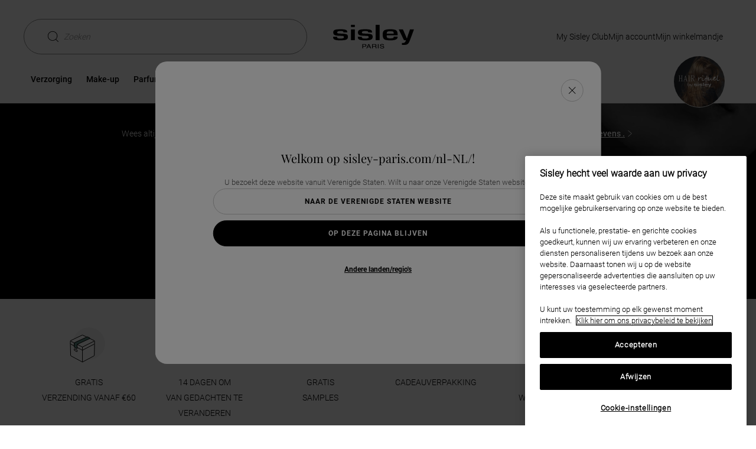

--- FILE ---
content_type: text/html;charset=UTF-8
request_url: https://www.sisley-paris.com/nl-NL/refer-a-friend.html?situation=footer
body_size: 24101
content:
<!DOCTYPE html>
<html lang="nl-NL" >
<head>

































































<script defer aysnc src="https://tags.pw.adn.cloud/JN7YAT/activation.js"></script>



































































<!-- OneTrust Cookies Consent Notice start for www.sisley-paris.com/nl-NL/ --><script type="text/javascript"  src="https://cdn.cookielaw.org/consent/6502d1f1-5137-4f7e-b40d-f9a701c68904/OtAutoBlock.js" ></script><script src="https://cdn.cookielaw.org/scripttemplates/otSDKStub.js"   data-document-language="true" type="text/javascript" charset="UTF-8" data-domain-script="6502d1f1-5137-4f7e-b40d-f9a701c68904" ></script><script type="text/javascript">function OptanonWrapper() { }</script><!-- OneTrust Cookies Consent Notice end for www.sisley-paris.com/nl-NL/ -->


<meta charset=UTF-8>

<meta http-equiv="x-ua-compatible" content="ie=edge">
<meta name="apple-mobile-web-app-capable" content="yes" />
<meta name="mobile-web-app-capable" content="yes" />
<meta name="viewport" content="width=device-width, user-scalable=yes, initial-scale=1, minimum-scale=1, maximum-scale=2, minimal-ui=true, viewport-fit=cover"/>


<script>
    const rootElement = document.documentElement;

    const a11yLocalStorageState = localStorage.getItem('a11yToggle');

    if (a11yLocalStorageState === 'enabled') {
        rootElement.dataset.accessibility = 'enabled';
    }
</script>


<title>
    Verwijs een vriend naar Sisley - Sisley Paris
</title>







<meta name="description" content="Verwijs een vriend naar Sisley: geef een vriend(in) korting om het merk te ontdekken en ontvang een geschenk bij uw volgende bestelling"/>
<meta name="keywords" content="Sisley"/>




<link rel="icon" type="image/png" href="/on/demandware.static/Sites-Sisley_NL-Site/-/default/dwdbbe3ab4/images/favicons/favicon-128.png" sizes="128x128" />


<link rel="stylesheet" href="/on/demandware.static/Sites-Sisley_NL-Site/-/nl_NL/v1768526384514/scss/global.css" />



    
        
            <link rel="stylesheet" href="/on/demandware.static/Sites-Sisley_NL-Site/-/nl_NL/v1768526384514/scss/sp.critical.css" />
        
    

    
        
            <link rel="stylesheet" href="/on/demandware.static/Sites-Sisley_NL-Site/-/nl_NL/v1768526384514/scss/sp.searchLayer.css" />
        
    

    
        
            <link rel="stylesheet" href="/on/demandware.static/Sites-Sisley_NL-Site/-/nl_NL/v1768526384514/scss/header.css" />
        
    

    
        
            <link rel="stylesheet" href="/on/demandware.static/Sites-Sisley_NL-Site/-/nl_NL/v1768526384514/scss/main.css" />
        
    

    
        
            <link rel="stylesheet" href="/on/demandware.static/Sites-Sisley_NL-Site/-/nl_NL/v1768526384514/scss/pages/content.css" />
        
    




    <meta name="google-site-verification" content="tid_27_ic2zwoD8YoNBTFLAtxN1u0fX96PhZsjpAZJI" />


<script async src="https://player.freecaster.com/freecaster/stable/fcplayer.js"></script>
<script>
    window.getFreeCasterVideoDetailsURL = "https://www.sisley-paris.com/on/demandware.store/Sites-Sisley_NL-Site/nl_NL/Freecaster-GetVideo";
</script>

<script defer src="https://unpkg.com/large-small-dynamic-viewport-units-polyfill@0.0.4/dist/large-small-dynamic-viewport-units-polyfill.min.js"></script>

<link rel="stylesheet" href="https://cdn.jsdelivr.net/npm/swiper@8/swiper-bundle.min.css"/>














    


    <script
        async
        src="https://js.klarna.com/web-sdk/v1/klarna.js"
        data-client-id="cc155472-3d18-5291-91af-cb0fc20e8cdd"
    ></script>










    


<link rel="canonical" href="https://www.sisley-paris.com/nl-NL/refer-a-friend.html" />






    <link rel="alternate" hreflang="fr-FR" href="https://www.sisley-paris.com/fr-FR/refer-a-friend.html" />

    <link rel="alternate" hreflang="it-IT" href="https://www.sisley-paris.com/it-IT/refer-a-friend.html" />

    <link rel="alternate" hreflang="en-US" href="https://www.sisley-paris.com/en-US/refer-a-friend.html" />

    <link rel="alternate" hreflang="fr-CA" href="https://www.sisley-paris.com/fr-CA/refer-a-friend.html" />

    <link rel="alternate" hreflang="en-CA" href="https://www.sisley-paris.com/en-CA/refer-a-friend.html" />

    <link rel="alternate" hreflang="de-DE" href="https://www.sisley-paris.com/de-DE/refer-a-friend.html" />

    <link rel="alternate" hreflang="de-AT" href="https://www.sisley-paris.com/de-AT/refer-a-friend.html" />

    <link rel="alternate" hreflang="en-GB" href="https://www.sisley-paris.com/en-GB/refer-a-friend.html" />

    <link rel="alternate" hreflang="fr-BE" href="https://www.sisley-paris.com/fr-BE/refer-a-friend.html" />

    <link rel="alternate" hreflang="nl-BE" href="https://www.sisley-paris.com/nl-BE/refer-a-friend.html" />

    <link rel="alternate" hreflang="nl-NL" href="https://www.sisley-paris.com/nl-NL/refer-a-friend.html" />

    <link rel="alternate" hreflang="es-ES" href="https://www.sisley-paris.com/es-ES/refer-a-friend.html" />

    <link rel="alternate" hreflang="en-HK" href="https://www.sisley-paris.com/en-HK/refer-a-friend.html" />

    <link rel="alternate" hreflang="zh-HK" href="https://www.sisley-paris.com/zh-HK/refer-a-friend.html" />

    <link rel="alternate" hreflang="en-SG" href="https://www.sisley-paris.com/en-SG/refer-a-friend.html" />

    <link rel="alternate" hreflang="en-MY" href="https://www.sisley-paris.com/en-MY/refer-a-friend.html" />

    <link rel="alternate" hreflang="da-DK" href="https://www.sisley-paris.com/da-DK/refer-a-friend.html" />

    <link rel="alternate" hreflang="el-GR" href="https://www.sisley-paris.com/el-GR/refer-a-friend.html" />

    <link rel="alternate" hreflang="ar-AE" href="https://www.sisley-paris.com/ar-MEA/refer-a-friend.html" />

    <link rel="alternate" hreflang="ar-QA" href="https://www.sisley-paris.com/ar-MEA/refer-a-friend.html" />

    <link rel="alternate" hreflang="ar-OM" href="https://www.sisley-paris.com/ar-MEA/refer-a-friend.html" />

    <link rel="alternate" hreflang="ar-BH" href="https://www.sisley-paris.com/ar-MEA/refer-a-friend.html" />

    <link rel="alternate" hreflang="en-AE" href="https://www.sisley-paris.com/en-MEA/refer-a-friend.html" />

    <link rel="alternate" hreflang="en-QA" href="https://www.sisley-paris.com/en-MEA/refer-a-friend.html" />

    <link rel="alternate" hreflang="en-OM" href="https://www.sisley-paris.com/en-MEA/refer-a-friend.html" />

    <link rel="alternate" hreflang="en-BH" href="https://www.sisley-paris.com/en-MEA/refer-a-friend.html" />

    <link rel="alternate" hreflang="en-SA" href="https://www.sisley-paris.com/en-SA/refer-a-friend.html" />

    <link rel="alternate" hreflang="ar-SA" href="https://www.sisley-paris.com/ar-SA/refer-a-friend.html" />

    <link rel="alternate" hreflang="es-MX" href="https://www.sisley-paris.com/es-MX/refer-a-friend.html" />

    <link rel="alternate" hreflang="ko-KR" href="https://www.sisley-paris.com/ko-KR/refer-a-friend.html" />

    <link rel="alternate" hreflang="pt-PT" href="https://www.sisley-paris.com/pt-PT/refer-a-friend.html" />

    <link rel="alternate" hreflang="uk-UA" href="https://www.sisley-paris.com/uk-UA/refer-a-friend.html" />

    <link rel="alternate" hreflang="th-TH" href="https://www.sisley-paris.com/th-TH/refer-a-friend.html" />

    <link rel="alternate" hreflang="pt-BR" href="https://www.sisley-paris.com/pt-BR/refer-a-friend.html" />

    <link rel="alternate" hreflang="cs-CZ" href="https://www.sisley-paris.com/cs-CZ/doporucte-priteli/refer-a-friend.html" />

    <link rel="alternate" hreflang="pl-PL" href="https://www.sisley-paris.com/pl-PL/refer-a-friend.html" />

    <link rel="alternate" hreflang="fr-CH" href="https://www.sisley-paris.com/fr-CH/refer-a-friend.html" />

    <link rel="alternate" hreflang="de-CH" href="https://www.sisley-paris.com/de-CH/refer-a-friend.html" />

    <link rel="alternate" hreflang="en-ZA" href="https://www.sisley-paris.com/en-ZA/refer-a-friend.html" />

    <link rel="alternate" hreflang="en-AU" href="https://www.sisley-paris.com/en-AU/refer-a-friend.html" />

    <link rel="alternate" hreflang="zh-TW" href="https://www.sisley-paris.com/zh-TW/refer-a-friend.html" />

    <link rel="alternate" hreflang="ja-JP" href="https://www.sisley-paris.com/ja-JP/refer-a-friend.html" />

    <link rel="alternate" hreflang="vi-VN" href="https://www.sisley-paris.com/vi-VN/refer-a-friend.html" />

    <link rel="alternate" hreflang="in-ID" href="https://www.sisley-paris.com/in-ID/refer-a-friend.html" />

    <link rel="alternate" hreflang="en-IN" href="https://www.sisley-paris.com/en-IN/refer-a-friend.html" />

    <link rel="alternate" hreflang="x-default" href="https://www.sisley-paris.com/en-INT/refer-a-friend.html" />


<script type="text/javascript">//<!--
/* <![CDATA[ (head-active_data.js) */
var dw = (window.dw || {});
dw.ac = {
    _analytics: null,
    _events: [],
    _category: "",
    _searchData: "",
    _anact: "",
    _anact_nohit_tag: "",
    _analytics_enabled: "true",
    _timeZone: "Europe/Amsterdam",
    _capture: function(configs) {
        if (Object.prototype.toString.call(configs) === "[object Array]") {
            configs.forEach(captureObject);
            return;
        }
        dw.ac._events.push(configs);
    },
	capture: function() { 
		dw.ac._capture(arguments);
		// send to CQ as well:
		if (window.CQuotient) {
			window.CQuotient.trackEventsFromAC(arguments);
		}
	},
    EV_PRD_SEARCHHIT: "searchhit",
    EV_PRD_DETAIL: "detail",
    EV_PRD_RECOMMENDATION: "recommendation",
    EV_PRD_SETPRODUCT: "setproduct",
    applyContext: function(context) {
        if (typeof context === "object" && context.hasOwnProperty("category")) {
        	dw.ac._category = context.category;
        }
        if (typeof context === "object" && context.hasOwnProperty("searchData")) {
        	dw.ac._searchData = context.searchData;
        }
    },
    setDWAnalytics: function(analytics) {
        dw.ac._analytics = analytics;
    },
    eventsIsEmpty: function() {
        return 0 == dw.ac._events.length;
    }
};
/* ]]> */
// -->
</script>
<script type="text/javascript">//<!--
/* <![CDATA[ (head-cquotient.js) */
var CQuotient = window.CQuotient = {};
CQuotient.clientId = 'bcxz-Sisley_NL';
CQuotient.realm = 'BCXZ';
CQuotient.siteId = 'Sisley_NL';
CQuotient.instanceType = 'prd';
CQuotient.locale = 'nl_NL';
CQuotient.fbPixelId = '__UNKNOWN__';
CQuotient.activities = [];
CQuotient.cqcid='';
CQuotient.cquid='';
CQuotient.cqeid='';
CQuotient.cqlid='';
CQuotient.apiHost='api.cquotient.com';
/* Turn this on to test against Staging Einstein */
/* CQuotient.useTest= true; */
CQuotient.useTest = ('true' === 'false');
CQuotient.initFromCookies = function () {
	var ca = document.cookie.split(';');
	for(var i=0;i < ca.length;i++) {
	  var c = ca[i];
	  while (c.charAt(0)==' ') c = c.substring(1,c.length);
	  if (c.indexOf('cqcid=') == 0) {
		CQuotient.cqcid=c.substring('cqcid='.length,c.length);
	  } else if (c.indexOf('cquid=') == 0) {
		  var value = c.substring('cquid='.length,c.length);
		  if (value) {
		  	var split_value = value.split("|", 3);
		  	if (split_value.length > 0) {
			  CQuotient.cquid=split_value[0];
		  	}
		  	if (split_value.length > 1) {
			  CQuotient.cqeid=split_value[1];
		  	}
		  	if (split_value.length > 2) {
			  CQuotient.cqlid=split_value[2];
		  	}
		  }
	  }
	}
}
CQuotient.getCQCookieId = function () {
	if(window.CQuotient.cqcid == '')
		window.CQuotient.initFromCookies();
	return window.CQuotient.cqcid;
};
CQuotient.getCQUserId = function () {
	if(window.CQuotient.cquid == '')
		window.CQuotient.initFromCookies();
	return window.CQuotient.cquid;
};
CQuotient.getCQHashedEmail = function () {
	if(window.CQuotient.cqeid == '')
		window.CQuotient.initFromCookies();
	return window.CQuotient.cqeid;
};
CQuotient.getCQHashedLogin = function () {
	if(window.CQuotient.cqlid == '')
		window.CQuotient.initFromCookies();
	return window.CQuotient.cqlid;
};
CQuotient.trackEventsFromAC = function (/* Object or Array */ events) {
try {
	if (Object.prototype.toString.call(events) === "[object Array]") {
		events.forEach(_trackASingleCQEvent);
	} else {
		CQuotient._trackASingleCQEvent(events);
	}
} catch(err) {}
};
CQuotient._trackASingleCQEvent = function ( /* Object */ event) {
	if (event && event.id) {
		if (event.type === dw.ac.EV_PRD_DETAIL) {
			CQuotient.trackViewProduct( {id:'', alt_id: event.id, type: 'raw_sku'} );
		} // not handling the other dw.ac.* events currently
	}
};
CQuotient.trackViewProduct = function(/* Object */ cqParamData){
	var cq_params = {};
	cq_params.cookieId = CQuotient.getCQCookieId();
	cq_params.userId = CQuotient.getCQUserId();
	cq_params.emailId = CQuotient.getCQHashedEmail();
	cq_params.loginId = CQuotient.getCQHashedLogin();
	cq_params.product = cqParamData.product;
	cq_params.realm = cqParamData.realm;
	cq_params.siteId = cqParamData.siteId;
	cq_params.instanceType = cqParamData.instanceType;
	cq_params.locale = CQuotient.locale;
	
	if(CQuotient.sendActivity) {
		CQuotient.sendActivity(CQuotient.clientId, 'viewProduct', cq_params);
	} else {
		CQuotient.activities.push({activityType: 'viewProduct', parameters: cq_params});
	}
};
/* ]]> */
// -->
</script>






<input type="checkbox" class="d-none" id="is-gtm-enabled" checked=checked />

    <script>
        dataLayer = [];
        if (typeof gtag === 'undefined') {
            window.dataLayer = window.dataLayer || [];
            function gtag() {
                dataLayer.push({});
                dataLayer.push(arguments);
            }
        }
    </script>

    
        <script>
            dataLayer.push(JSON.parse(
                "\x7b\"visitorID\":\"\",\"visitorEmail\":\"\",\"visitorEmailSha256\":\"\",\"visitorFirstName\":\"\",\"visitorLastName\":\"\",\"visitorPhoneNumber\":\"\",\"visitorType\":\"anonymous\",\"visitorFirstPurchaseDate\":\"\",\"visitorAge\":\"\",\"visitorGender\":\"\",\"visitorZipCode\":\"\",\"visitorCity\":\"\",\"visitorTransactionsCount\":0,\"visitorOptedIn\":\"\",\"birth_date\":\"\",\"account_creation_date\":\"\",\"last_purchase_date\":\"\",\"visitorMembership\":\"not_member\",\"visitorPoints\":0\x7d"
            ));
        </script>
    
        <script>
            dataLayer.push(JSON.parse(
                "\x7b\"siteCountry\":\"NL\",\"siteLanguage\":\"NL\",\"pageCategory\":\"Referral program\",\"pageBrand\":\"Sisley\"\x7d"
            ));
        </script>
    

    <!-- Google Tag Manager -->
    <script>(function(w,d,s,l,i){w[l]=w[l]||[];w[l].push({'gtm.start':
    new Date().getTime(),event:'gtm.js'});var f=d.getElementsByTagName(s)[0],
    j=d.createElement(s),dl=l!='dataLayer'?'&l='+l:'';j.async=true;j.src=
    'https://metrics.sisley-paris.com/nbhrj56to9dkvgf.js?aw='+i.replace(/^GTM-/, '')+dl;f.parentNode.insertBefore(j,f);
    })(window,document,'script','dataLayer','GTM-P28D73');</script>
    <!-- End Google Tag Manager -->



</head>
<body   >


    <!-- Google Tag Manager (noscript) -->
    <noscript><iframe src="https://metrics.sisley-paris.com/ns.html?id=GTM-P28D73" height="0" width="0" style="display:none;visibility:hidden"></iframe></noscript>
    <!-- End Google Tag Manager (noscript) -->




<span id="geolocatorInfo" data-geolocator="{&quot;open&quot;:true,&quot;case&quot;:&quot;4_1&quot;,&quot;cookie&quot;:{&quot;mockup&quot;:&quot;en_GB&quot;,&quot;available&quot;:false},&quot;siteID&quot;:{&quot;current&quot;:&quot;Sisley_NL&quot;,&quot;geolocated&quot;:&quot;Sisley_US&quot;,&quot;currentLocal&quot;:{&quot;locale&quot;:&quot;nl_NL&quot;,&quot;language&quot;:&quot;nl&quot;,&quot;country&quot;:&quot;NL&quot;,&quot;displayCountry&quot;:&quot;Nederland&quot;},&quot;bmLocale&quot;:false},&quot;step&quot;:&quot;step-1&quot;,&quot;step1&quot;:{&quot;country&quot;:&quot;US&quot;,&quot;displayCountry&quot;:&quot;Verenigde Staten&quot;,&quot;language&quot;:&quot;en&quot;},&quot;step2&quot;:{}}"></span>
<div class="m-elastic-gap geolocator-popin">
<div class="ms-row">



<div class="m-elastic-gap">
<div class="c-generic-popin js-generic-popin" role="dialog" aria-modal="true">
<button class="c-generic-popin__close-button c-button c-button--rounded c-button--close js-generic-popin-close"
aria-labelledby="button-close" data-close type="button">
<svg class="svg-inline cross" aria-hidden="true" xmlns="http://www.w3.org/2000/svg" width="12" height="12" viewBox="0 0 612 612" style="enable-background:new 0 0 612 612" xml:space="preserve"><path d="M612 36.004 576.521.603 306 270.608 35.478.603 0 36.004l270.522 270.007L0 575.997l35.478 35.4L306 341.411l270.521 269.986 35.479-35.4-270.541-269.986z"/></svg>
<svg class="svg-inline cross-inverted" aria-hidden="true" xmlns="http://www.w3.org/2000/svg" width="8" height="8" viewBox="0 0 612 612" style="enable-background:new 0 0 612 612" xml:space="preserve"><path style="fill:#fff" d="M612 36.004 576.521.603 306 270.608 35.478.603 0 36.004l270.522 270.007L0 575.997l35.478 35.4L306 341.411l270.521 269.986 35.479-35.4-270.541-269.986z"/></svg>
<span id="button-close" class="sr-only">Sluit venster</span>
</button>
<div class="c-generic-popin__body">







<div class="col-xs-12 col-xs-offset-0 col-sm-10 col-sm-offset-1 col-lg-6 col-lg-offset-1 geolocationModal" id="countrySelectionModal">
    <div class="c-pop-up">
        <p aria-role="heading" aria-level="2" class="c-geolocation-popin__form-title heading-h5">
            Welkom op sisley-paris.com/nl-NL/!
        </p>
        <div class="c-geolocation-popin__form ">
            <div class="js-geolocation-slide c-geolocation-popin__slide-left in">
                <div class="c-geolocation-popin__country-container">
                    <p class="c-geolocation-popin__form-subtitle">
                        U bezoekt deze website vanuit Verenigde Staten. Wilt u naar onze Verenigde Staten website?
                    </p>
                    <button data-locale="en_US"
                        class="c-button c-button--secondary c-button--expand c-geolocation-popin__go-btn js-generic-popin-close js-redirect">
                        Naar de Verenigde Staten website
                    </button>
                    <button class="c-button c-button--primary c-button--expand c-geolocation-popin__stay-btn js-generic-popin-close">
                        Op deze pagina blijven
                    </button>
                    <button type="button" class="link c-geolocation-popin__select-country-btn">
                        Andere landen/regio's
                    </button>
                </div>
            </div>
            <div class="js-geolocation-slide c-geolocation-popin__slide-right">
                <div class="c-geolocation-popin__country-container">
                    <p class="c-geolocation-popin__form-subtitle">
                        Als u navigeert vanuit een ander land/regio, worden de beschikbaarheid van artikelen, prijzen en leveringsdetails bijgewerkt op basis van de nieuw gekozen locatie.
                    </p>
                    <div class="form-group c-selectboxit required">
                        <div class="form-control">
                            <select id="countrySite" class="js-country-selector" aria-describedby="country-site-feedback">
                                <option value="" disabled selected hidden>
                                    Land selecteren
                                </option>
                                
                                
                                    <optgroup label="EUROPE">
                                        
                                            
                                                
                                                <option class="country-language-grouped-by-continent"
                                                    data-url="https://www.sisley-paris.com/de-AT/"
                                                    data-locale="de_AT"
                                                    data-country="AT"
                                                    data-language="de"
                                                    data-code="de-AT">
                                                        <svg class="icon-country" width="9" height="10" aria-hidden="true" xmlns="http://www.w3.org/2000/svg"><path d="m8.5 8.667-.576-6.485a.247.247 0 0 0-.249-.226H6.461A1.963 1.963 0 0 0 4.5 0C3.42 0 2.541.878 2.54 1.956H1.324a.25.25 0 0 0-.249.226L.5 8.667v.023c0 .722.665 1.31 1.482 1.31h5.036C7.835 10 8.5 9.412 8.5 8.69v-.023zm-4-8.17c.806 0 1.461.654 1.463 1.46H3.037A1.464 1.464 0 0 1 4.5.496zM7.018 9.5H1.982c-.539 0-.978-.358-.985-.803l.556-6.245h.986v.871a.25.25 0 0 0 .498 0v-.871h2.926v.871a.25.25 0 0 0 .498 0v-.871h.986L8.003 8.7c-.007.443-.446.801-.985.801z"/></svg>
                                                        Oostenrijk : Duits (e-shop)
                                                </option>
                                            
                                        
                                            
                                                
                                                <option class="country-language-grouped-by-continent"
                                                    data-url="https://www.sisley-paris.com/fr-BE/"
                                                    data-locale="fr_BE"
                                                    data-country="BE"
                                                    data-language="fr"
                                                    data-code="fr-BE">
                                                        <svg class="icon-country" width="9" height="10" aria-hidden="true" xmlns="http://www.w3.org/2000/svg"><path d="m8.5 8.667-.576-6.485a.247.247 0 0 0-.249-.226H6.461A1.963 1.963 0 0 0 4.5 0C3.42 0 2.541.878 2.54 1.956H1.324a.25.25 0 0 0-.249.226L.5 8.667v.023c0 .722.665 1.31 1.482 1.31h5.036C7.835 10 8.5 9.412 8.5 8.69v-.023zm-4-8.17c.806 0 1.461.654 1.463 1.46H3.037A1.464 1.464 0 0 1 4.5.496zM7.018 9.5H1.982c-.539 0-.978-.358-.985-.803l.556-6.245h.986v.871a.25.25 0 0 0 .498 0v-.871h2.926v.871a.25.25 0 0 0 .498 0v-.871h.986L8.003 8.7c-.007.443-.446.801-.985.801z"/></svg>
                                                        Belgi&euml; : Frans (e-shop)
                                                </option>
                                            
                                                
                                                <option class="country-language-grouped-by-continent"
                                                    data-url="https://www.sisley-paris.com/nl-BE/"
                                                    data-locale="nl_BE"
                                                    data-country="BE"
                                                    data-language="nl"
                                                    data-code="nl-BE">
                                                        <svg class="icon-country" width="9" height="10" aria-hidden="true" xmlns="http://www.w3.org/2000/svg"><path d="m8.5 8.667-.576-6.485a.247.247 0 0 0-.249-.226H6.461A1.963 1.963 0 0 0 4.5 0C3.42 0 2.541.878 2.54 1.956H1.324a.25.25 0 0 0-.249.226L.5 8.667v.023c0 .722.665 1.31 1.482 1.31h5.036C7.835 10 8.5 9.412 8.5 8.69v-.023zm-4-8.17c.806 0 1.461.654 1.463 1.46H3.037A1.464 1.464 0 0 1 4.5.496zM7.018 9.5H1.982c-.539 0-.978-.358-.985-.803l.556-6.245h.986v.871a.25.25 0 0 0 .498 0v-.871h2.926v.871a.25.25 0 0 0 .498 0v-.871h.986L8.003 8.7c-.007.443-.446.801-.985.801z"/></svg>
                                                        Belgi&euml; : Nederlands (e-shop)
                                                </option>
                                            
                                        
                                            
                                                
                                                <option class="country-language-grouped-by-continent"
                                                    data-url="https://www.sisley-paris.com/cs-CZ/"
                                                    data-locale="cs_CZ"
                                                    data-country="CZ"
                                                    data-language="cs"
                                                    data-code="cs-CZ">
                                                        <svg class="icon-country" width="9" height="10" aria-hidden="true" xmlns="http://www.w3.org/2000/svg"><path d="m8.5 8.667-.576-6.485a.247.247 0 0 0-.249-.226H6.461A1.963 1.963 0 0 0 4.5 0C3.42 0 2.541.878 2.54 1.956H1.324a.25.25 0 0 0-.249.226L.5 8.667v.023c0 .722.665 1.31 1.482 1.31h5.036C7.835 10 8.5 9.412 8.5 8.69v-.023zm-4-8.17c.806 0 1.461.654 1.463 1.46H3.037A1.464 1.464 0 0 1 4.5.496zM7.018 9.5H1.982c-.539 0-.978-.358-.985-.803l.556-6.245h.986v.871a.25.25 0 0 0 .498 0v-.871h2.926v.871a.25.25 0 0 0 .498 0v-.871h.986L8.003 8.7c-.007.443-.446.801-.985.801z"/></svg>
                                                        Tsjechi&euml; : Tsjechisch (e-shop)
                                                </option>
                                            
                                        
                                            
                                                
                                                <option class="country-language-grouped-by-continent"
                                                    data-url="https://www.sisley-paris.com/da-DK/"
                                                    data-locale="da_DK"
                                                    data-country="DK"
                                                    data-language="da"
                                                    data-code="da-DK">
                                                        <svg class="icon-country" width="9" height="10" aria-hidden="true" xmlns="http://www.w3.org/2000/svg"><path d="m8.5 8.667-.576-6.485a.247.247 0 0 0-.249-.226H6.461A1.963 1.963 0 0 0 4.5 0C3.42 0 2.541.878 2.54 1.956H1.324a.25.25 0 0 0-.249.226L.5 8.667v.023c0 .722.665 1.31 1.482 1.31h5.036C7.835 10 8.5 9.412 8.5 8.69v-.023zm-4-8.17c.806 0 1.461.654 1.463 1.46H3.037A1.464 1.464 0 0 1 4.5.496zM7.018 9.5H1.982c-.539 0-.978-.358-.985-.803l.556-6.245h.986v.871a.25.25 0 0 0 .498 0v-.871h2.926v.871a.25.25 0 0 0 .498 0v-.871h.986L8.003 8.7c-.007.443-.446.801-.985.801z"/></svg>
                                                        Denemarken : Deens (e-shop)
                                                </option>
                                            
                                        
                                            
                                                
                                                <option class="country-language-grouped-by-continent"
                                                    data-url="https://www.sisley-paris.com/fr-FR/"
                                                    data-locale="fr_FR"
                                                    data-country="FR"
                                                    data-language="fr"
                                                    data-code="fr-FR">
                                                        <svg class="icon-country" width="9" height="10" aria-hidden="true" xmlns="http://www.w3.org/2000/svg"><path d="m8.5 8.667-.576-6.485a.247.247 0 0 0-.249-.226H6.461A1.963 1.963 0 0 0 4.5 0C3.42 0 2.541.878 2.54 1.956H1.324a.25.25 0 0 0-.249.226L.5 8.667v.023c0 .722.665 1.31 1.482 1.31h5.036C7.835 10 8.5 9.412 8.5 8.69v-.023zm-4-8.17c.806 0 1.461.654 1.463 1.46H3.037A1.464 1.464 0 0 1 4.5.496zM7.018 9.5H1.982c-.539 0-.978-.358-.985-.803l.556-6.245h.986v.871a.25.25 0 0 0 .498 0v-.871h2.926v.871a.25.25 0 0 0 .498 0v-.871h.986L8.003 8.7c-.007.443-.446.801-.985.801z"/></svg>
                                                        Frankrijk : French (e-shop)
                                                </option>
                                            
                                        
                                            
                                                
                                                <option class="country-language-grouped-by-continent"
                                                    data-url="https://www.sisley-paris.com/de-DE/"
                                                    data-locale="de_DE"
                                                    data-country="DE"
                                                    data-language="de"
                                                    data-code="de-DE">
                                                        <svg class="icon-country" width="9" height="10" aria-hidden="true" xmlns="http://www.w3.org/2000/svg"><path d="m8.5 8.667-.576-6.485a.247.247 0 0 0-.249-.226H6.461A1.963 1.963 0 0 0 4.5 0C3.42 0 2.541.878 2.54 1.956H1.324a.25.25 0 0 0-.249.226L.5 8.667v.023c0 .722.665 1.31 1.482 1.31h5.036C7.835 10 8.5 9.412 8.5 8.69v-.023zm-4-8.17c.806 0 1.461.654 1.463 1.46H3.037A1.464 1.464 0 0 1 4.5.496zM7.018 9.5H1.982c-.539 0-.978-.358-.985-.803l.556-6.245h.986v.871a.25.25 0 0 0 .498 0v-.871h2.926v.871a.25.25 0 0 0 .498 0v-.871h.986L8.003 8.7c-.007.443-.446.801-.985.801z"/></svg>
                                                        Duitsland : Duits (e-shop)
                                                </option>
                                            
                                        
                                            
                                                
                                                <option class="country-language-grouped-by-continent"
                                                    data-url="https://www.sisley-paris.com/el-GR/"
                                                    data-locale="el_GR"
                                                    data-country="GR"
                                                    data-language="el"
                                                    data-code="el-GR">
                                                        <svg class="icon-country" width="9" height="10" aria-hidden="true" xmlns="http://www.w3.org/2000/svg"><path d="m8.5 8.667-.576-6.485a.247.247 0 0 0-.249-.226H6.461A1.963 1.963 0 0 0 4.5 0C3.42 0 2.541.878 2.54 1.956H1.324a.25.25 0 0 0-.249.226L.5 8.667v.023c0 .722.665 1.31 1.482 1.31h5.036C7.835 10 8.5 9.412 8.5 8.69v-.023zm-4-8.17c.806 0 1.461.654 1.463 1.46H3.037A1.464 1.464 0 0 1 4.5.496zM7.018 9.5H1.982c-.539 0-.978-.358-.985-.803l.556-6.245h.986v.871a.25.25 0 0 0 .498 0v-.871h2.926v.871a.25.25 0 0 0 .498 0v-.871h.986L8.003 8.7c-.007.443-.446.801-.985.801z"/></svg>
                                                        Griekenland : Grieks 
                                                </option>
                                            
                                        
                                            
                                                
                                                <option class="country-language-grouped-by-continent"
                                                    data-url="https://www.sisley-paris.com/it-IT/"
                                                    data-locale="it_IT"
                                                    data-country="IT"
                                                    data-language="it"
                                                    data-code="it-IT">
                                                        <svg class="icon-country" width="9" height="10" aria-hidden="true" xmlns="http://www.w3.org/2000/svg"><path d="m8.5 8.667-.576-6.485a.247.247 0 0 0-.249-.226H6.461A1.963 1.963 0 0 0 4.5 0C3.42 0 2.541.878 2.54 1.956H1.324a.25.25 0 0 0-.249.226L.5 8.667v.023c0 .722.665 1.31 1.482 1.31h5.036C7.835 10 8.5 9.412 8.5 8.69v-.023zm-4-8.17c.806 0 1.461.654 1.463 1.46H3.037A1.464 1.464 0 0 1 4.5.496zM7.018 9.5H1.982c-.539 0-.978-.358-.985-.803l.556-6.245h.986v.871a.25.25 0 0 0 .498 0v-.871h2.926v.871a.25.25 0 0 0 .498 0v-.871h.986L8.003 8.7c-.007.443-.446.801-.985.801z"/></svg>
                                                        Itali&euml; : Italian (e-shop)
                                                </option>
                                            
                                        
                                            
                                                
                                                <option class="country-language-grouped-by-continent"
                                                    data-url="https://www.sisley-paris.com/nl-NL/"
                                                    data-locale="nl_NL"
                                                    data-country="NL"
                                                    data-language="nl"
                                                    data-code="nl-NL">
                                                        <svg class="icon-country" width="9" height="10" aria-hidden="true" xmlns="http://www.w3.org/2000/svg"><path d="m8.5 8.667-.576-6.485a.247.247 0 0 0-.249-.226H6.461A1.963 1.963 0 0 0 4.5 0C3.42 0 2.541.878 2.54 1.956H1.324a.25.25 0 0 0-.249.226L.5 8.667v.023c0 .722.665 1.31 1.482 1.31h5.036C7.835 10 8.5 9.412 8.5 8.69v-.023zm-4-8.17c.806 0 1.461.654 1.463 1.46H3.037A1.464 1.464 0 0 1 4.5.496zM7.018 9.5H1.982c-.539 0-.978-.358-.985-.803l.556-6.245h.986v.871a.25.25 0 0 0 .498 0v-.871h2.926v.871a.25.25 0 0 0 .498 0v-.871h.986L8.003 8.7c-.007.443-.446.801-.985.801z"/></svg>
                                                        Nederland : Nederlands (e-shop)
                                                </option>
                                            
                                        
                                            
                                                
                                                <option class="country-language-grouped-by-continent"
                                                    data-url="https://www.sisley-paris.com/pl-PL/"
                                                    data-locale="pl_PL"
                                                    data-country="PL"
                                                    data-language="pl"
                                                    data-code="pl-PL">
                                                        <svg class="icon-country" width="9" height="10" aria-hidden="true" xmlns="http://www.w3.org/2000/svg"><path d="m8.5 8.667-.576-6.485a.247.247 0 0 0-.249-.226H6.461A1.963 1.963 0 0 0 4.5 0C3.42 0 2.541.878 2.54 1.956H1.324a.25.25 0 0 0-.249.226L.5 8.667v.023c0 .722.665 1.31 1.482 1.31h5.036C7.835 10 8.5 9.412 8.5 8.69v-.023zm-4-8.17c.806 0 1.461.654 1.463 1.46H3.037A1.464 1.464 0 0 1 4.5.496zM7.018 9.5H1.982c-.539 0-.978-.358-.985-.803l.556-6.245h.986v.871a.25.25 0 0 0 .498 0v-.871h2.926v.871a.25.25 0 0 0 .498 0v-.871h.986L8.003 8.7c-.007.443-.446.801-.985.801z"/></svg>
                                                        Polen : Pools (e-shop)
                                                </option>
                                            
                                        
                                            
                                                
                                                <option class="country-language-grouped-by-continent"
                                                    data-url="https://www.sisley-paris.com/pt-PT/"
                                                    data-locale="pt_PT"
                                                    data-country="PT"
                                                    data-language="pt"
                                                    data-code="pt-PT">
                                                        <svg class="icon-country" width="9" height="10" aria-hidden="true" xmlns="http://www.w3.org/2000/svg"><path d="m8.5 8.667-.576-6.485a.247.247 0 0 0-.249-.226H6.461A1.963 1.963 0 0 0 4.5 0C3.42 0 2.541.878 2.54 1.956H1.324a.25.25 0 0 0-.249.226L.5 8.667v.023c0 .722.665 1.31 1.482 1.31h5.036C7.835 10 8.5 9.412 8.5 8.69v-.023zm-4-8.17c.806 0 1.461.654 1.463 1.46H3.037A1.464 1.464 0 0 1 4.5.496zM7.018 9.5H1.982c-.539 0-.978-.358-.985-.803l.556-6.245h.986v.871a.25.25 0 0 0 .498 0v-.871h2.926v.871a.25.25 0 0 0 .498 0v-.871h.986L8.003 8.7c-.007.443-.446.801-.985.801z"/></svg>
                                                        Portugal : Portugees (e-shop)
                                                </option>
                                            
                                        
                                            
                                                
                                                <option class="country-language-grouped-by-continent"
                                                    data-url="https://www.sisley-paris.ru"
                                                    data-locale="ru_RU"
                                                    data-country="RU"
                                                    data-language="ru"
                                                    data-code="ru-RU">
                                                        <svg class="icon-country" width="9" height="10" aria-hidden="true" xmlns="http://www.w3.org/2000/svg"><path d="m8.5 8.667-.576-6.485a.247.247 0 0 0-.249-.226H6.461A1.963 1.963 0 0 0 4.5 0C3.42 0 2.541.878 2.54 1.956H1.324a.25.25 0 0 0-.249.226L.5 8.667v.023c0 .722.665 1.31 1.482 1.31h5.036C7.835 10 8.5 9.412 8.5 8.69v-.023zm-4-8.17c.806 0 1.461.654 1.463 1.46H3.037A1.464 1.464 0 0 1 4.5.496zM7.018 9.5H1.982c-.539 0-.978-.358-.985-.803l.556-6.245h.986v.871a.25.25 0 0 0 .498 0v-.871h2.926v.871a.25.25 0 0 0 .498 0v-.871h.986L8.003 8.7c-.007.443-.446.801-.985.801z"/></svg>
                                                        Rusland : Russisch (e-shop)
                                                </option>
                                            
                                        
                                            
                                                
                                                <option class="country-language-grouped-by-continent"
                                                    data-url="https://www.sisley-paris.com/es-ES/"
                                                    data-locale="es_ES"
                                                    data-country="ES"
                                                    data-language="es"
                                                    data-code="es-ES">
                                                        <svg class="icon-country" width="9" height="10" aria-hidden="true" xmlns="http://www.w3.org/2000/svg"><path d="m8.5 8.667-.576-6.485a.247.247 0 0 0-.249-.226H6.461A1.963 1.963 0 0 0 4.5 0C3.42 0 2.541.878 2.54 1.956H1.324a.25.25 0 0 0-.249.226L.5 8.667v.023c0 .722.665 1.31 1.482 1.31h5.036C7.835 10 8.5 9.412 8.5 8.69v-.023zm-4-8.17c.806 0 1.461.654 1.463 1.46H3.037A1.464 1.464 0 0 1 4.5.496zM7.018 9.5H1.982c-.539 0-.978-.358-.985-.803l.556-6.245h.986v.871a.25.25 0 0 0 .498 0v-.871h2.926v.871a.25.25 0 0 0 .498 0v-.871h.986L8.003 8.7c-.007.443-.446.801-.985.801z"/></svg>
                                                        Spanje : Spaans (e-shop)
                                                </option>
                                            
                                        
                                            
                                                
                                                <option class="country-language-grouped-by-continent"
                                                    data-url="https://www.sisley-paris.com/de-CH/"
                                                    data-locale="de_CH"
                                                    data-country="CH"
                                                    data-language="de"
                                                    data-code="de-CH">
                                                        <svg class="icon-country" width="9" height="10" aria-hidden="true" xmlns="http://www.w3.org/2000/svg"><path d="m8.5 8.667-.576-6.485a.247.247 0 0 0-.249-.226H6.461A1.963 1.963 0 0 0 4.5 0C3.42 0 2.541.878 2.54 1.956H1.324a.25.25 0 0 0-.249.226L.5 8.667v.023c0 .722.665 1.31 1.482 1.31h5.036C7.835 10 8.5 9.412 8.5 8.69v-.023zm-4-8.17c.806 0 1.461.654 1.463 1.46H3.037A1.464 1.464 0 0 1 4.5.496zM7.018 9.5H1.982c-.539 0-.978-.358-.985-.803l.556-6.245h.986v.871a.25.25 0 0 0 .498 0v-.871h2.926v.871a.25.25 0 0 0 .498 0v-.871h.986L8.003 8.7c-.007.443-.446.801-.985.801z"/></svg>
                                                        Zwitserland : Duits (e-shop)
                                                </option>
                                            
                                                
                                                <option class="country-language-grouped-by-continent"
                                                    data-url="https://www.sisley-paris.com/fr-CH/"
                                                    data-locale="fr_CH"
                                                    data-country="CH"
                                                    data-language="fr"
                                                    data-code="fr-CH">
                                                        <svg class="icon-country" width="9" height="10" aria-hidden="true" xmlns="http://www.w3.org/2000/svg"><path d="m8.5 8.667-.576-6.485a.247.247 0 0 0-.249-.226H6.461A1.963 1.963 0 0 0 4.5 0C3.42 0 2.541.878 2.54 1.956H1.324a.25.25 0 0 0-.249.226L.5 8.667v.023c0 .722.665 1.31 1.482 1.31h5.036C7.835 10 8.5 9.412 8.5 8.69v-.023zm-4-8.17c.806 0 1.461.654 1.463 1.46H3.037A1.464 1.464 0 0 1 4.5.496zM7.018 9.5H1.982c-.539 0-.978-.358-.985-.803l.556-6.245h.986v.871a.25.25 0 0 0 .498 0v-.871h2.926v.871a.25.25 0 0 0 .498 0v-.871h.986L8.003 8.7c-.007.443-.446.801-.985.801z"/></svg>
                                                        Zwitserland : Frans (e-shop)
                                                </option>
                                            
                                        
                                            
                                                
                                                <option class="country-language-grouped-by-continent"
                                                    data-url="https://www.sisley-paris.com/en-GB/"
                                                    data-locale="en_GB"
                                                    data-country="GB"
                                                    data-language="en"
                                                    data-code="en-GB">
                                                        <svg class="icon-country" width="9" height="10" aria-hidden="true" xmlns="http://www.w3.org/2000/svg"><path d="m8.5 8.667-.576-6.485a.247.247 0 0 0-.249-.226H6.461A1.963 1.963 0 0 0 4.5 0C3.42 0 2.541.878 2.54 1.956H1.324a.25.25 0 0 0-.249.226L.5 8.667v.023c0 .722.665 1.31 1.482 1.31h5.036C7.835 10 8.5 9.412 8.5 8.69v-.023zm-4-8.17c.806 0 1.461.654 1.463 1.46H3.037A1.464 1.464 0 0 1 4.5.496zM7.018 9.5H1.982c-.539 0-.978-.358-.985-.803l.556-6.245h.986v.871a.25.25 0 0 0 .498 0v-.871h2.926v.871a.25.25 0 0 0 .498 0v-.871h.986L8.003 8.7c-.007.443-.446.801-.985.801z"/></svg>
                                                        Verenigd Koninkrijk : English (e-shop)
                                                </option>
                                            
                                        
                                            
                                                
                                                <option class="country-language-grouped-by-continent"
                                                    data-url="https://www.sisley-paris.com/uk-UA/"
                                                    data-locale="ru_UA"
                                                    data-country="UA"
                                                    data-language="ru"
                                                    data-code="ru-UA">
                                                        <svg class="icon-country" width="9" height="10" aria-hidden="true" xmlns="http://www.w3.org/2000/svg"><path d="m8.5 8.667-.576-6.485a.247.247 0 0 0-.249-.226H6.461A1.963 1.963 0 0 0 4.5 0C3.42 0 2.541.878 2.54 1.956H1.324a.25.25 0 0 0-.249.226L.5 8.667v.023c0 .722.665 1.31 1.482 1.31h5.036C7.835 10 8.5 9.412 8.5 8.69v-.023zm-4-8.17c.806 0 1.461.654 1.463 1.46H3.037A1.464 1.464 0 0 1 4.5.496zM7.018 9.5H1.982c-.539 0-.978-.358-.985-.803l.556-6.245h.986v.871a.25.25 0 0 0 .498 0v-.871h2.926v.871a.25.25 0 0 0 .498 0v-.871h.986L8.003 8.7c-.007.443-.446.801-.985.801z"/></svg>
                                                        Oekra&iuml;ne : Russisch 
                                                </option>
                                            
                                        
                                    </optgroup>
                                
                                    <optgroup label="AMERICA">
                                        
                                            
                                                
                                                <option class="country-language-grouped-by-continent"
                                                    data-url="https://www.sisley-paris.com/pt-BR/"
                                                    data-locale="pt_BR"
                                                    data-country="BR"
                                                    data-language="pt"
                                                    data-code="pt-BR">
                                                        <svg class="icon-country" width="9" height="10" aria-hidden="true" xmlns="http://www.w3.org/2000/svg"><path d="m8.5 8.667-.576-6.485a.247.247 0 0 0-.249-.226H6.461A1.963 1.963 0 0 0 4.5 0C3.42 0 2.541.878 2.54 1.956H1.324a.25.25 0 0 0-.249.226L.5 8.667v.023c0 .722.665 1.31 1.482 1.31h5.036C7.835 10 8.5 9.412 8.5 8.69v-.023zm-4-8.17c.806 0 1.461.654 1.463 1.46H3.037A1.464 1.464 0 0 1 4.5.496zM7.018 9.5H1.982c-.539 0-.978-.358-.985-.803l.556-6.245h.986v.871a.25.25 0 0 0 .498 0v-.871h2.926v.871a.25.25 0 0 0 .498 0v-.871h.986L8.003 8.7c-.007.443-.446.801-.985.801z"/></svg>
                                                        Brazili&euml; : Portugees (e-shop)
                                                </option>
                                            
                                        
                                            
                                                
                                                <option class="country-language-grouped-by-continent"
                                                    data-url="https://www.sisley-paris.com/en-CA/"
                                                    data-locale="en_CA"
                                                    data-country="CA"
                                                    data-language="en"
                                                    data-code="en-CA">
                                                        <svg class="icon-country" width="9" height="10" aria-hidden="true" xmlns="http://www.w3.org/2000/svg"><path d="m8.5 8.667-.576-6.485a.247.247 0 0 0-.249-.226H6.461A1.963 1.963 0 0 0 4.5 0C3.42 0 2.541.878 2.54 1.956H1.324a.25.25 0 0 0-.249.226L.5 8.667v.023c0 .722.665 1.31 1.482 1.31h5.036C7.835 10 8.5 9.412 8.5 8.69v-.023zm-4-8.17c.806 0 1.461.654 1.463 1.46H3.037A1.464 1.464 0 0 1 4.5.496zM7.018 9.5H1.982c-.539 0-.978-.358-.985-.803l.556-6.245h.986v.871a.25.25 0 0 0 .498 0v-.871h2.926v.871a.25.25 0 0 0 .498 0v-.871h.986L8.003 8.7c-.007.443-.446.801-.985.801z"/></svg>
                                                        Canada : English (e-shop)
                                                </option>
                                            
                                                
                                                <option class="country-language-grouped-by-continent"
                                                    data-url="https://www.sisley-paris.com/fr-CA/"
                                                    data-locale="fr_CA"
                                                    data-country="CA"
                                                    data-language="fr"
                                                    data-code="fr-CA">
                                                        <svg class="icon-country" width="9" height="10" aria-hidden="true" xmlns="http://www.w3.org/2000/svg"><path d="m8.5 8.667-.576-6.485a.247.247 0 0 0-.249-.226H6.461A1.963 1.963 0 0 0 4.5 0C3.42 0 2.541.878 2.54 1.956H1.324a.25.25 0 0 0-.249.226L.5 8.667v.023c0 .722.665 1.31 1.482 1.31h5.036C7.835 10 8.5 9.412 8.5 8.69v-.023zm-4-8.17c.806 0 1.461.654 1.463 1.46H3.037A1.464 1.464 0 0 1 4.5.496zM7.018 9.5H1.982c-.539 0-.978-.358-.985-.803l.556-6.245h.986v.871a.25.25 0 0 0 .498 0v-.871h2.926v.871a.25.25 0 0 0 .498 0v-.871h.986L8.003 8.7c-.007.443-.446.801-.985.801z"/></svg>
                                                        Canada : French (e-shop)
                                                </option>
                                            
                                        
                                            
                                                
                                                <option class="country-language-grouped-by-continent"
                                                    data-url="https://www.sisley-paris.com/en-US/"
                                                    data-locale="en_US"
                                                    data-country="US"
                                                    data-language="en"
                                                    data-code="en-US">
                                                        <svg class="icon-country" width="9" height="10" aria-hidden="true" xmlns="http://www.w3.org/2000/svg"><path d="m8.5 8.667-.576-6.485a.247.247 0 0 0-.249-.226H6.461A1.963 1.963 0 0 0 4.5 0C3.42 0 2.541.878 2.54 1.956H1.324a.25.25 0 0 0-.249.226L.5 8.667v.023c0 .722.665 1.31 1.482 1.31h5.036C7.835 10 8.5 9.412 8.5 8.69v-.023zm-4-8.17c.806 0 1.461.654 1.463 1.46H3.037A1.464 1.464 0 0 1 4.5.496zM7.018 9.5H1.982c-.539 0-.978-.358-.985-.803l.556-6.245h.986v.871a.25.25 0 0 0 .498 0v-.871h2.926v.871a.25.25 0 0 0 .498 0v-.871h.986L8.003 8.7c-.007.443-.446.801-.985.801z"/></svg>
                                                        Verenigde Staten : English (e-shop)
                                                </option>
                                            
                                        
                                            
                                                
                                                <option class="country-language-grouped-by-continent"
                                                    data-url="https://www.sisley-paris.com/es-MX/"
                                                    data-locale="es_MX"
                                                    data-country="MX"
                                                    data-language="es"
                                                    data-code="es-MX">
                                                        <svg class="icon-country" width="9" height="10" aria-hidden="true" xmlns="http://www.w3.org/2000/svg"><path d="m8.5 8.667-.576-6.485a.247.247 0 0 0-.249-.226H6.461A1.963 1.963 0 0 0 4.5 0C3.42 0 2.541.878 2.54 1.956H1.324a.25.25 0 0 0-.249.226L.5 8.667v.023c0 .722.665 1.31 1.482 1.31h5.036C7.835 10 8.5 9.412 8.5 8.69v-.023zm-4-8.17c.806 0 1.461.654 1.463 1.46H3.037A1.464 1.464 0 0 1 4.5.496zM7.018 9.5H1.982c-.539 0-.978-.358-.985-.803l.556-6.245h.986v.871a.25.25 0 0 0 .498 0v-.871h2.926v.871a.25.25 0 0 0 .498 0v-.871h.986L8.003 8.7c-.007.443-.446.801-.985.801z"/></svg>
                                                        Mexico : Spaans (e-shop)
                                                </option>
                                            
                                        
                                            
                                                
                                                <option class="country-language-grouped-by-continent"
                                                    data-url="https://www.sisley-paris.com/es-MX/store-locator/"
                                                    data-locale="es_MX"
                                                    data-country="MX"
                                                    data-language="es"
                                                    data-code="es-MX">
                                                        <svg class="icon-country" width="9" height="10" aria-hidden="true" xmlns="http://www.w3.org/2000/svg"><path d="m8.5 8.667-.576-6.485a.247.247 0 0 0-.249-.226H6.461A1.963 1.963 0 0 0 4.5 0C3.42 0 2.541.878 2.54 1.956H1.324a.25.25 0 0 0-.249.226L.5 8.667v.023c0 .722.665 1.31 1.482 1.31h5.036C7.835 10 8.5 9.412 8.5 8.69v-.023zm-4-8.17c.806 0 1.461.654 1.463 1.46H3.037A1.464 1.464 0 0 1 4.5.496zM7.018 9.5H1.982c-.539 0-.978-.358-.985-.803l.556-6.245h.986v.871a.25.25 0 0 0 .498 0v-.871h2.926v.871a.25.25 0 0 0 .498 0v-.871h.986L8.003 8.7c-.007.443-.446.801-.985.801z"/></svg>
                                                        country.latinamerica : Spaans 
                                                </option>
                                            
                                        
                                    </optgroup>
                                
                                    <optgroup label="AFRICA">
                                        
                                            
                                                
                                                <option class="country-language-grouped-by-continent"
                                                    data-url="https://www.sisley-paris.com/en-ZA/"
                                                    data-locale="en_ZA"
                                                    data-country="ZA"
                                                    data-language="en"
                                                    data-code="en-ZA">
                                                        <svg class="icon-country" width="9" height="10" aria-hidden="true" xmlns="http://www.w3.org/2000/svg"><path d="m8.5 8.667-.576-6.485a.247.247 0 0 0-.249-.226H6.461A1.963 1.963 0 0 0 4.5 0C3.42 0 2.541.878 2.54 1.956H1.324a.25.25 0 0 0-.249.226L.5 8.667v.023c0 .722.665 1.31 1.482 1.31h5.036C7.835 10 8.5 9.412 8.5 8.69v-.023zm-4-8.17c.806 0 1.461.654 1.463 1.46H3.037A1.464 1.464 0 0 1 4.5.496zM7.018 9.5H1.982c-.539 0-.978-.358-.985-.803l.556-6.245h.986v.871a.25.25 0 0 0 .498 0v-.871h2.926v.871a.25.25 0 0 0 .498 0v-.871h.986L8.003 8.7c-.007.443-.446.801-.985.801z"/></svg>
                                                        Zuid-Afrika : Engels (e-shop)
                                                </option>
                                            
                                        
                                    </optgroup>
                                
                                    <optgroup label="OCEANIA">
                                        
                                            
                                                
                                                <option class="country-language-grouped-by-continent"
                                                    data-url="https://www.sisley-paris.com/en-AU/"
                                                    data-locale="en_AU"
                                                    data-country="AU"
                                                    data-language="en"
                                                    data-code="en-AU">
                                                        <svg class="icon-country" width="9" height="10" aria-hidden="true" xmlns="http://www.w3.org/2000/svg"><path d="m8.5 8.667-.576-6.485a.247.247 0 0 0-.249-.226H6.461A1.963 1.963 0 0 0 4.5 0C3.42 0 2.541.878 2.54 1.956H1.324a.25.25 0 0 0-.249.226L.5 8.667v.023c0 .722.665 1.31 1.482 1.31h5.036C7.835 10 8.5 9.412 8.5 8.69v-.023zm-4-8.17c.806 0 1.461.654 1.463 1.46H3.037A1.464 1.464 0 0 1 4.5.496zM7.018 9.5H1.982c-.539 0-.978-.358-.985-.803l.556-6.245h.986v.871a.25.25 0 0 0 .498 0v-.871h2.926v.871a.25.25 0 0 0 .498 0v-.871h.986L8.003 8.7c-.007.443-.446.801-.985.801z"/></svg>
                                                        Australi&euml; : Engels (e-shop)
                                                </option>
                                            
                                        
                                    </optgroup>
                                
                                    <optgroup label="ASIA">
                                        
                                            
                                                
                                                <option class="country-language-grouped-by-continent"
                                                    data-url="https://www.sisley.com.cn/"
                                                    data-locale="zh_CH"
                                                    data-country="CN"
                                                    data-language="zh"
                                                    data-code="zh-CH">
                                                        <svg class="icon-country" width="9" height="10" aria-hidden="true" xmlns="http://www.w3.org/2000/svg"><path d="m8.5 8.667-.576-6.485a.247.247 0 0 0-.249-.226H6.461A1.963 1.963 0 0 0 4.5 0C3.42 0 2.541.878 2.54 1.956H1.324a.25.25 0 0 0-.249.226L.5 8.667v.023c0 .722.665 1.31 1.482 1.31h5.036C7.835 10 8.5 9.412 8.5 8.69v-.023zm-4-8.17c.806 0 1.461.654 1.463 1.46H3.037A1.464 1.464 0 0 1 4.5.496zM7.018 9.5H1.982c-.539 0-.978-.358-.985-.803l.556-6.245h.986v.871a.25.25 0 0 0 .498 0v-.871h2.926v.871a.25.25 0 0 0 .498 0v-.871h.986L8.003 8.7c-.007.443-.446.801-.985.801z"/></svg>
                                                        China : Chinees (e-shop)
                                                </option>
                                            
                                        
                                            
                                                
                                                <option class="country-language-grouped-by-continent"
                                                    data-url="https://www.sisley-paris.com/en-HK/"
                                                    data-locale="en_HK"
                                                    data-country="HK"
                                                    data-language="en"
                                                    data-code="en-HK">
                                                        <svg class="icon-country" width="9" height="10" aria-hidden="true" xmlns="http://www.w3.org/2000/svg"><path d="m8.5 8.667-.576-6.485a.247.247 0 0 0-.249-.226H6.461A1.963 1.963 0 0 0 4.5 0C3.42 0 2.541.878 2.54 1.956H1.324a.25.25 0 0 0-.249.226L.5 8.667v.023c0 .722.665 1.31 1.482 1.31h5.036C7.835 10 8.5 9.412 8.5 8.69v-.023zm-4-8.17c.806 0 1.461.654 1.463 1.46H3.037A1.464 1.464 0 0 1 4.5.496zM7.018 9.5H1.982c-.539 0-.978-.358-.985-.803l.556-6.245h.986v.871a.25.25 0 0 0 .498 0v-.871h2.926v.871a.25.25 0 0 0 .498 0v-.871h.986L8.003 8.7c-.007.443-.446.801-.985.801z"/></svg>
                                                        Hong Kong : Engels (e-shop)
                                                </option>
                                            
                                                
                                                <option class="country-language-grouped-by-continent"
                                                    data-url="https://www.sisley-paris.com/zh-HK/"
                                                    data-locale="zh_HK"
                                                    data-country="HK"
                                                    data-language="zh"
                                                    data-code="zh-HK">
                                                        <svg class="icon-country" width="9" height="10" aria-hidden="true" xmlns="http://www.w3.org/2000/svg"><path d="m8.5 8.667-.576-6.485a.247.247 0 0 0-.249-.226H6.461A1.963 1.963 0 0 0 4.5 0C3.42 0 2.541.878 2.54 1.956H1.324a.25.25 0 0 0-.249.226L.5 8.667v.023c0 .722.665 1.31 1.482 1.31h5.036C7.835 10 8.5 9.412 8.5 8.69v-.023zm-4-8.17c.806 0 1.461.654 1.463 1.46H3.037A1.464 1.464 0 0 1 4.5.496zM7.018 9.5H1.982c-.539 0-.978-.358-.985-.803l.556-6.245h.986v.871a.25.25 0 0 0 .498 0v-.871h2.926v.871a.25.25 0 0 0 .498 0v-.871h.986L8.003 8.7c-.007.443-.446.801-.985.801z"/></svg>
                                                        Hong Kong : Chinees (e-shop)
                                                </option>
                                            
                                        
                                            
                                                
                                                <option class="country-language-grouped-by-continent"
                                                    data-url="https://www.sisley-paris.com/ja-JP/"
                                                    data-locale="ja_JP"
                                                    data-country="JP"
                                                    data-language="ja"
                                                    data-code="ja-JP">
                                                        <svg class="icon-country" width="9" height="10" aria-hidden="true" xmlns="http://www.w3.org/2000/svg"><path d="m8.5 8.667-.576-6.485a.247.247 0 0 0-.249-.226H6.461A1.963 1.963 0 0 0 4.5 0C3.42 0 2.541.878 2.54 1.956H1.324a.25.25 0 0 0-.249.226L.5 8.667v.023c0 .722.665 1.31 1.482 1.31h5.036C7.835 10 8.5 9.412 8.5 8.69v-.023zm-4-8.17c.806 0 1.461.654 1.463 1.46H3.037A1.464 1.464 0 0 1 4.5.496zM7.018 9.5H1.982c-.539 0-.978-.358-.985-.803l.556-6.245h.986v.871a.25.25 0 0 0 .498 0v-.871h2.926v.871a.25.25 0 0 0 .498 0v-.871h.986L8.003 8.7c-.007.443-.446.801-.985.801z"/></svg>
                                                        Japan : Japans (e-shop)
                                                </option>
                                            
                                        
                                            
                                                
                                                <option class="country-language-grouped-by-continent"
                                                    data-url="https://www.sisley-paris.com/ko-KR/"
                                                    data-locale="ko_KR"
                                                    data-country="KR"
                                                    data-language="ko"
                                                    data-code="ko-KR">
                                                        <svg class="icon-country" width="9" height="10" aria-hidden="true" xmlns="http://www.w3.org/2000/svg"><path d="m8.5 8.667-.576-6.485a.247.247 0 0 0-.249-.226H6.461A1.963 1.963 0 0 0 4.5 0C3.42 0 2.541.878 2.54 1.956H1.324a.25.25 0 0 0-.249.226L.5 8.667v.023c0 .722.665 1.31 1.482 1.31h5.036C7.835 10 8.5 9.412 8.5 8.69v-.023zm-4-8.17c.806 0 1.461.654 1.463 1.46H3.037A1.464 1.464 0 0 1 4.5.496zM7.018 9.5H1.982c-.539 0-.978-.358-.985-.803l.556-6.245h.986v.871a.25.25 0 0 0 .498 0v-.871h2.926v.871a.25.25 0 0 0 .498 0v-.871h.986L8.003 8.7c-.007.443-.446.801-.985.801z"/></svg>
                                                        Zuid-Korea : Koreaans (e-shop)
                                                </option>
                                            
                                        
                                            
                                                
                                                <option class="country-language-grouped-by-continent"
                                                    data-url="https://www.sisley-paris.com/en-MY/"
                                                    data-locale="en_MY"
                                                    data-country="MY"
                                                    data-language="en"
                                                    data-code="en-MY">
                                                        <svg class="icon-country" width="9" height="10" aria-hidden="true" xmlns="http://www.w3.org/2000/svg"><path d="m8.5 8.667-.576-6.485a.247.247 0 0 0-.249-.226H6.461A1.963 1.963 0 0 0 4.5 0C3.42 0 2.541.878 2.54 1.956H1.324a.25.25 0 0 0-.249.226L.5 8.667v.023c0 .722.665 1.31 1.482 1.31h5.036C7.835 10 8.5 9.412 8.5 8.69v-.023zm-4-8.17c.806 0 1.461.654 1.463 1.46H3.037A1.464 1.464 0 0 1 4.5.496zM7.018 9.5H1.982c-.539 0-.978-.358-.985-.803l.556-6.245h.986v.871a.25.25 0 0 0 .498 0v-.871h2.926v.871a.25.25 0 0 0 .498 0v-.871h.986L8.003 8.7c-.007.443-.446.801-.985.801z"/></svg>
                                                        Maleisi&euml; : Engels 
                                                </option>
                                            
                                        
                                            
                                                
                                                <option class="country-language-grouped-by-continent"
                                                    data-url="https://www.sisley-paris.com/ar-MEA/"
                                                    data-locale="ar_MEA"
                                                    data-country="MEA"
                                                    data-language="ar"
                                                    data-code="ar-MEA">
                                                        <svg class="icon-country" width="9" height="10" aria-hidden="true" xmlns="http://www.w3.org/2000/svg"><path d="m8.5 8.667-.576-6.485a.247.247 0 0 0-.249-.226H6.461A1.963 1.963 0 0 0 4.5 0C3.42 0 2.541.878 2.54 1.956H1.324a.25.25 0 0 0-.249.226L.5 8.667v.023c0 .722.665 1.31 1.482 1.31h5.036C7.835 10 8.5 9.412 8.5 8.69v-.023zm-4-8.17c.806 0 1.461.654 1.463 1.46H3.037A1.464 1.464 0 0 1 4.5.496zM7.018 9.5H1.982c-.539 0-.978-.358-.985-.803l.556-6.245h.986v.871a.25.25 0 0 0 .498 0v-.871h2.926v.871a.25.25 0 0 0 .498 0v-.871h.986L8.003 8.7c-.007.443-.446.801-.985.801z"/></svg>
                                                        Middle East : Arabisch (e-shop)
                                                </option>
                                            
                                                
                                                <option class="country-language-grouped-by-continent"
                                                    data-url="https://www.sisley-paris.com/en-MEA/"
                                                    data-locale="en_MEA"
                                                    data-country="MEA"
                                                    data-language="en"
                                                    data-code="en-MEA">
                                                        <svg class="icon-country" width="9" height="10" aria-hidden="true" xmlns="http://www.w3.org/2000/svg"><path d="m8.5 8.667-.576-6.485a.247.247 0 0 0-.249-.226H6.461A1.963 1.963 0 0 0 4.5 0C3.42 0 2.541.878 2.54 1.956H1.324a.25.25 0 0 0-.249.226L.5 8.667v.023c0 .722.665 1.31 1.482 1.31h5.036C7.835 10 8.5 9.412 8.5 8.69v-.023zm-4-8.17c.806 0 1.461.654 1.463 1.46H3.037A1.464 1.464 0 0 1 4.5.496zM7.018 9.5H1.982c-.539 0-.978-.358-.985-.803l.556-6.245h.986v.871a.25.25 0 0 0 .498 0v-.871h2.926v.871a.25.25 0 0 0 .498 0v-.871h.986L8.003 8.7c-.007.443-.446.801-.985.801z"/></svg>
                                                        Middle East : Engels (e-shop)
                                                </option>
                                            
                                        
                                            
                                                
                                                <option class="country-language-grouped-by-continent"
                                                    data-url="https://www.sisley-paris.com/en-SG/"
                                                    data-locale="en_SG"
                                                    data-country="SG"
                                                    data-language="en"
                                                    data-code="en-SG">
                                                        <svg class="icon-country" width="9" height="10" aria-hidden="true" xmlns="http://www.w3.org/2000/svg"><path d="m8.5 8.667-.576-6.485a.247.247 0 0 0-.249-.226H6.461A1.963 1.963 0 0 0 4.5 0C3.42 0 2.541.878 2.54 1.956H1.324a.25.25 0 0 0-.249.226L.5 8.667v.023c0 .722.665 1.31 1.482 1.31h5.036C7.835 10 8.5 9.412 8.5 8.69v-.023zm-4-8.17c.806 0 1.461.654 1.463 1.46H3.037A1.464 1.464 0 0 1 4.5.496zM7.018 9.5H1.982c-.539 0-.978-.358-.985-.803l.556-6.245h.986v.871a.25.25 0 0 0 .498 0v-.871h2.926v.871a.25.25 0 0 0 .498 0v-.871h.986L8.003 8.7c-.007.443-.446.801-.985.801z"/></svg>
                                                        Singapore : Engels (e-shop)
                                                </option>
                                            
                                        
                                            
                                                
                                                <option class="country-language-grouped-by-continent"
                                                    data-url="https://www.sisley-paris.com/ar-SA/"
                                                    data-locale="ar_SA"
                                                    data-country="KSA"
                                                    data-language="ar"
                                                    data-code="ar-SA">
                                                        <svg class="icon-country" width="9" height="10" aria-hidden="true" xmlns="http://www.w3.org/2000/svg"><path d="m8.5 8.667-.576-6.485a.247.247 0 0 0-.249-.226H6.461A1.963 1.963 0 0 0 4.5 0C3.42 0 2.541.878 2.54 1.956H1.324a.25.25 0 0 0-.249.226L.5 8.667v.023c0 .722.665 1.31 1.482 1.31h5.036C7.835 10 8.5 9.412 8.5 8.69v-.023zm-4-8.17c.806 0 1.461.654 1.463 1.46H3.037A1.464 1.464 0 0 1 4.5.496zM7.018 9.5H1.982c-.539 0-.978-.358-.985-.803l.556-6.245h.986v.871a.25.25 0 0 0 .498 0v-.871h2.926v.871a.25.25 0 0 0 .498 0v-.871h.986L8.003 8.7c-.007.443-.446.801-.985.801z"/></svg>
                                                        Saoedi-Arabi&euml; : Arabisch (e-shop)
                                                </option>
                                            
                                                
                                                <option class="country-language-grouped-by-continent"
                                                    data-url="https://www.sisley-paris.com/en-SA/"
                                                    data-locale="en_SA"
                                                    data-country="KSA"
                                                    data-language="en"
                                                    data-code="en-SA">
                                                        <svg class="icon-country" width="9" height="10" aria-hidden="true" xmlns="http://www.w3.org/2000/svg"><path d="m8.5 8.667-.576-6.485a.247.247 0 0 0-.249-.226H6.461A1.963 1.963 0 0 0 4.5 0C3.42 0 2.541.878 2.54 1.956H1.324a.25.25 0 0 0-.249.226L.5 8.667v.023c0 .722.665 1.31 1.482 1.31h5.036C7.835 10 8.5 9.412 8.5 8.69v-.023zm-4-8.17c.806 0 1.461.654 1.463 1.46H3.037A1.464 1.464 0 0 1 4.5.496zM7.018 9.5H1.982c-.539 0-.978-.358-.985-.803l.556-6.245h.986v.871a.25.25 0 0 0 .498 0v-.871h2.926v.871a.25.25 0 0 0 .498 0v-.871h.986L8.003 8.7c-.007.443-.446.801-.985.801z"/></svg>
                                                        Saoedi-Arabi&euml; : Engels (e-shop)
                                                </option>
                                            
                                        
                                            
                                                
                                                <option class="country-language-grouped-by-continent"
                                                    data-url="https://www.sisley-paris.com/zh-TW/"
                                                    data-locale="zh_TW"
                                                    data-country="TW"
                                                    data-language="zh"
                                                    data-code="zh-TW">
                                                        <svg class="icon-country" width="9" height="10" aria-hidden="true" xmlns="http://www.w3.org/2000/svg"><path d="m8.5 8.667-.576-6.485a.247.247 0 0 0-.249-.226H6.461A1.963 1.963 0 0 0 4.5 0C3.42 0 2.541.878 2.54 1.956H1.324a.25.25 0 0 0-.249.226L.5 8.667v.023c0 .722.665 1.31 1.482 1.31h5.036C7.835 10 8.5 9.412 8.5 8.69v-.023zm-4-8.17c.806 0 1.461.654 1.463 1.46H3.037A1.464 1.464 0 0 1 4.5.496zM7.018 9.5H1.982c-.539 0-.978-.358-.985-.803l.556-6.245h.986v.871a.25.25 0 0 0 .498 0v-.871h2.926v.871a.25.25 0 0 0 .498 0v-.871h.986L8.003 8.7c-.007.443-.446.801-.985.801z"/></svg>
                                                        Taiwan : Chinees (e-shop)
                                                </option>
                                            
                                        
                                            
                                                
                                                <option class="country-language-grouped-by-continent"
                                                    data-url="https://www.sisley-paris.com/th-TH/"
                                                    data-locale="th_TH"
                                                    data-country="TH"
                                                    data-language="th"
                                                    data-code="th-TH">
                                                        <svg class="icon-country" width="9" height="10" aria-hidden="true" xmlns="http://www.w3.org/2000/svg"><path d="m8.5 8.667-.576-6.485a.247.247 0 0 0-.249-.226H6.461A1.963 1.963 0 0 0 4.5 0C3.42 0 2.541.878 2.54 1.956H1.324a.25.25 0 0 0-.249.226L.5 8.667v.023c0 .722.665 1.31 1.482 1.31h5.036C7.835 10 8.5 9.412 8.5 8.69v-.023zm-4-8.17c.806 0 1.461.654 1.463 1.46H3.037A1.464 1.464 0 0 1 4.5.496zM7.018 9.5H1.982c-.539 0-.978-.358-.985-.803l.556-6.245h.986v.871a.25.25 0 0 0 .498 0v-.871h2.926v.871a.25.25 0 0 0 .498 0v-.871h.986L8.003 8.7c-.007.443-.446.801-.985.801z"/></svg>
                                                        Thailand : Thais 
                                                </option>
                                            
                                        
                                            
                                                
                                                <option class="country-language-grouped-by-continent"
                                                    data-url="https://www.sisley-paris.com/vi-VN/"
                                                    data-locale="vi_VN"
                                                    data-country="VN"
                                                    data-language="vi"
                                                    data-code="vi-VN">
                                                        <svg class="icon-country" width="9" height="10" aria-hidden="true" xmlns="http://www.w3.org/2000/svg"><path d="m8.5 8.667-.576-6.485a.247.247 0 0 0-.249-.226H6.461A1.963 1.963 0 0 0 4.5 0C3.42 0 2.541.878 2.54 1.956H1.324a.25.25 0 0 0-.249.226L.5 8.667v.023c0 .722.665 1.31 1.482 1.31h5.036C7.835 10 8.5 9.412 8.5 8.69v-.023zm-4-8.17c.806 0 1.461.654 1.463 1.46H3.037A1.464 1.464 0 0 1 4.5.496zM7.018 9.5H1.982c-.539 0-.978-.358-.985-.803l.556-6.245h.986v.871a.25.25 0 0 0 .498 0v-.871h2.926v.871a.25.25 0 0 0 .498 0v-.871h.986L8.003 8.7c-.007.443-.446.801-.985.801z"/></svg>
                                                        Vietnam : language.vi 
                                                </option>
                                            
                                        
                                            
                                                
                                                <option class="country-language-grouped-by-continent"
                                                    data-url="https://www.sisley-paris.com/in-ID/"
                                                    data-locale="in_ID"
                                                    data-country="ID"
                                                    data-language="in"
                                                    data-code="in-ID">
                                                        <svg class="icon-country" width="9" height="10" aria-hidden="true" xmlns="http://www.w3.org/2000/svg"><path d="m8.5 8.667-.576-6.485a.247.247 0 0 0-.249-.226H6.461A1.963 1.963 0 0 0 4.5 0C3.42 0 2.541.878 2.54 1.956H1.324a.25.25 0 0 0-.249.226L.5 8.667v.023c0 .722.665 1.31 1.482 1.31h5.036C7.835 10 8.5 9.412 8.5 8.69v-.023zm-4-8.17c.806 0 1.461.654 1.463 1.46H3.037A1.464 1.464 0 0 1 4.5.496zM7.018 9.5H1.982c-.539 0-.978-.358-.985-.803l.556-6.245h.986v.871a.25.25 0 0 0 .498 0v-.871h2.926v.871a.25.25 0 0 0 .498 0v-.871h.986L8.003 8.7c-.007.443-.446.801-.985.801z"/></svg>
                                                        Indonesi&euml; : language.in 
                                                </option>
                                            
                                        
                                            
                                                
                                                <option class="country-language-grouped-by-continent"
                                                    data-url="https://www.sisley-paris.com/en-IN/"
                                                    data-locale="en_IN"
                                                    data-country="IN"
                                                    data-language="en"
                                                    data-code="en-IN">
                                                        <svg class="icon-country" width="9" height="10" aria-hidden="true" xmlns="http://www.w3.org/2000/svg"><path d="m8.5 8.667-.576-6.485a.247.247 0 0 0-.249-.226H6.461A1.963 1.963 0 0 0 4.5 0C3.42 0 2.541.878 2.54 1.956H1.324a.25.25 0 0 0-.249.226L.5 8.667v.023c0 .722.665 1.31 1.482 1.31h5.036C7.835 10 8.5 9.412 8.5 8.69v-.023zm-4-8.17c.806 0 1.461.654 1.463 1.46H3.037A1.464 1.464 0 0 1 4.5.496zM7.018 9.5H1.982c-.539 0-.978-.358-.985-.803l.556-6.245h.986v.871a.25.25 0 0 0 .498 0v-.871h2.926v.871a.25.25 0 0 0 .498 0v-.871h.986L8.003 8.7c-.007.443-.446.801-.985.801z"/></svg>
                                                        India : Engels 
                                                </option>
                                            
                                        
                                    </optgroup>
                                
                            </select>
                        </div>
                        <div id="country-site-feedback" class="invalid-feedback"></div>
                    </div>
                </div>
                <div class="c-geolocation-popin__language-container hide js-language-container">
                    <p aria-role="heading" aria-level="3" class="c-geolocation-popin__form-title heading-h5">
                        Taal
                    </p>
                    <div class="form-group c-selectboxit required">
                        <div class="form-control">
                            <select id="languageSite" aria-describedby="country-language-feedback">
                                <option value="" disabled selected hidden>
                                    Taal selecteren
                                </option>
                            </select>
                        </div>
                        <div id="country-language-feedback" class="invalid-feedback"></div>
                    </div>
                </div>
                <div class="c-geolocation-popin__button-container">
                    <button class="c-button c-button--primary c-button--expand c-geolocation-popin__confirm-btn js-validate-location-btn" disabled>
                        Bevestigen
                    </button>
                </div>
            </div>
        </div>
    </div>
</div>


</div>
</div>
</div>


</div>
</div>


































































<div class="page l-page-show " data-categ-id="" data-action="Page-Show" data-category="" data-querystring="cid=refer-a-friend&amp;situation=footer&amp;pageCategory=Referral%20program">


    






























































<nav class="sp-skip-navigation" aria-label="Liens d'&eacute;vitement">
    <ul>
        <li><a href="#main-content" class="sp-tab sp-tab--secondary-medium sp-skip-navigation-link">Contenu principal</a></li>
        <li><a href="#main-menu" class="sp-tab sp-tab--secondary-medium sp-skip-navigation-link">Menu principal</a></li>
        <li><a href="#search" class="sp-tab sp-tab--secondary-medium sp-skip-navigation-link">Recherche</a></li>
        <li><a href="#footer" class="sp-tab sp-tab--secondary-medium sp-skip-navigation-link">Pied de page</a></li>
        <li><a href="#a11yManager" class="sp-tab sp-tab--secondary-medium sp-skip-navigation-link">Toegankelijkheid</a></li>
    </ul>
</nav>



<header
    class="sp-header "
    data-ui="sp-header"
>
    <div class="sp-header-content">
        <section class="sp-grid-row sp-grid-row--nomargin sp-header-container">
            <div class="sp-header-menu">
    
    <button
    type="button"
    class="sp-btn sp-btn--tertiary sp-btn--iconOnly sp-nav-open"
    id='burgermenu'
    
    data-ui='sp-nav-btn'
    
    aria-label='Ouvrir le menu'
    
    
    
>
    
    
    
    
        <svg class="sp-icon sp-icon--icon-menu" aria-hidden="true" focusable="false">
    <use xlink:href="https://www.sisley-paris.com/on/demandware.static/Sites-Sisley_NL-Site/-/nl_NL/v1768526384514/images/glyphs/sprite.svg#icon-menu"></use>
</svg>


    
</button>

</div>

            

<div class="sp-header-left" role="search">
    
    
    <button
    type="button"
    class="sp-btn sp-search-toggle sp-btn--secondary sp-btn--iconLeft"
    id='search'
    
    data-ui='show-search'
    
    
    
    
    aria-expanded=false
>
    
    
    Zoeken
    
        <svg class="sp-icon sp-icon--icon-loupe" aria-hidden="true" focusable="false">
    <use xlink:href="https://www.sisley-paris.com/on/demandware.static/Sites-Sisley_NL-Site/-/nl_NL/v1768526384514/images/glyphs/sprite.svg#icon-loupe"></use>
</svg>


    
</button>

</div>

            
<div
    id="sisleylogo"
    class="sp-header-logo">
    <a
        class="sp-header-logo-link"
        href="/nl-NL/"
        title="Homepage, Sisley"
        aria-label="Homepage, Sisley"
    >
        
            <svg class="sp-icon sp-icon--icon-sisley" aria-hidden="true" focusable="false">
    <use xlink:href="https://www.sisley-paris.com/on/demandware.static/Sites-Sisley_NL-Site/-/nl_NL/v1768526384514/images/glyphs/sprite.svg#icon-sisley"></use>
</svg>


        
    </a>
</div>

            




<ul class="sp-header-actions">
    
        <li class="sp-header-action sp-header-action--MSC">
            























































    <a href="/nl-NL/loyaliteitsprogramma/my-sisley-club.html"
    aria-label="My Sisley Club-loyaliteitsprogramma"
    role="link"
    class="sp-link sp-tab sp-tab--secondary"
    id=sisleyclub
    
    
    
    
>
    My Sisley Club
    
        <svg class="sp-icon sp-icon--icon-chevron" aria-hidden="true" focusable="false">
    <use xlink:href="https://www.sisley-paris.com/on/demandware.static/Sites-Sisley_NL-Site/-/nl_NL/v1768526384514/images/glyphs/sprite.svg#icon-chevron"></use>
</svg>


    
</a>



        </li>
    
    
        <li class="sp-header-action">
            
















































    <button
    type="button"
    class="sp-btn sp-tab sp-tab--secondary sp-btn--iconLeft"
    id='myaccount'
    
    data-ui='login-layer'
    
    aria-label='Mon compte (D&eacute;connect&eacute;)'
    
    
    data-sp-layer=https://www.sisley-paris.com/nl-NL/account-login/
>
    
    
    Mijn account
    
        <svg class="sp-icon sp-icon--icon-account" aria-hidden="true" focusable="false">
    <use xlink:href="https://www.sisley-paris.com/on/demandware.static/Sites-Sisley_NL-Site/-/nl_NL/v1768526384514/images/glyphs/sprite.svg#icon-account"></use>
</svg>


    
</button>



        </li>
    
    
        <li class="sp-header-action sp-header-action--cart" data-ui="mini-cart" data-sp-layer="https://www.sisley-paris.com/on/demandware.store/Sites-Sisley_NL-Site/nl_NL/Cart-MiniCartShow" data-sp-mobile-redirect="https://www.sisley-paris.com/nl-NL/cart/?isMobile=true">
            




















































    
        <a href="https://www.sisley-paris.com/nl-NL/cart/"
    aria-label="Bekijk winkelwagen (0 artikelen)"
    role="link"
    class="sp-link sp-tab sp-tab--secondary"
    id=basket
    
    
    
    
>
    Mijn winkelmandje
    
        <svg class="sp-icon sp-icon--icon-shoppingBag" aria-hidden="true" focusable="false">
    <use xlink:href="https://www.sisley-paris.com/on/demandware.static/Sites-Sisley_NL-Site/-/nl_NL/v1768526384514/images/glyphs/sprite.svg#icon-shoppingBag"></use>
</svg>


    
</a>

    

    


        </li>
    
</ul>

        </section>
        <section class="sp-header-bottom">
            


















































<nav class="sp-nav" data-ui="sp-nav">
    
    <div class="sp-nav-container sp-nav-container--lvl1">
        <div class="sp-nav-top">
            <button
    type="button"
    class="sp-btn sp-nav-close sp-btn--tertiary"
    
    
    data-ui='sp-nav-btn'
    
    aria-label='Het menu sluiten'
    
    
    
>
    
    
    Menu
    
        <svg class="sp-icon sp-icon--icon-cross" aria-hidden="true" focusable="false">
    <use xlink:href="https://www.sisley-paris.com/on/demandware.static/Sites-Sisley_NL-Site/-/nl_NL/v1768526384514/images/glyphs/sprite.svg#icon-cross"></use>
</svg>


    
</button>

        </div>
        <ul id="main-menu" class="sp-nav-list sp-nav-list--lvl1" tabindex="-1">
            
                
	 


	



 
	
                
                    
                    
                    <li
                        class="sp-nav-listitem sp-nav-listitem--lvl1 has-content"
                        data-ui="sp-nav-listitem sp-nav-listitem--lvl1" data-sp-cgid="10000"
                    >
                        
                            <a href="/nl-NL/verzorging/"
    aria-label="Verzorging"
    role="button"
    class="sp-link sp-nav-item sp-nav-item--lvl1 has-content"
    id=Verzorging
    data-ui='sp-nav-item'
    
    
    aria-expanded=false
>
    Verzorging
    
</a>

                        
                        
                        

                        
                        <div class="sp-nav-container sp-nav-container--lvl2">
                            
                                







    
    


<div class="sp-nav-top">
    <button
    type="button"
    class="sp-btn sp-nav-back sp-btn--tertiary"
    
    
    data-ui='sp-nav-back'
    
    aria-label='Menu'
    
    
    
>
    
    
    Verzorging
    
        <svg class="sp-icon sp-icon--icon-chevron" aria-hidden="true" focusable="false">
    <use xlink:href="https://www.sisley-paris.com/on/demandware.static/Sites-Sisley_NL-Site/-/nl_NL/v1768526384514/images/glyphs/sprite.svg#icon-chevron"></use>
</svg>


    
</button>

</div>

<ul class="sp-nav-list sp-nav-list--lvl2 sp-nav-list--lvl2-new-template">
    
        
            
            

    
    <li
        class="sp-nav-listitem sp-nav-listitem--lvl2 has-content"
        data-ui="sp-nav-listitem"
    >
        
            <a href="/nl-NL/verzorging/gezichtsverzorging/"
    aria-label="Gezichtsverzorging"
    role="button"
    class="sp-link sp-nav-item sp-nav-item--lvl2"
    id=Gezichtsverzorging
    data-ui='sp-nav-item'
    
    
    aria-expanded=false
>
    Gezichtsverzorging
    
</a>

        

        
        
        



<div class="sp-nav-container sp-nav-container--lvl3">
    <div class="sp-nav-top">
        <button
    type="button"
    class="sp-btn sp-nav-back sp-btn--tertiary"
    
    
    data-ui='sp-nav-back'
    
    aria-label='Verzorging'
    
    
    
>
    
    
    Gezichtsverzorging
    
        <svg class="sp-icon sp-icon--icon-chevron" aria-hidden="true" focusable="false">
    <use xlink:href="https://www.sisley-paris.com/on/demandware.static/Sites-Sisley_NL-Site/-/nl_NL/v1768526384514/images/glyphs/sprite.svg#icon-chevron"></use>
</svg>


    
</button>

    </div>
    <ul class="sp-nav-list sp-nav-list--lvl3">
        
            
            <li class="sp-nav-listitem sp-nav-listitem--lvl3">
                
                    <a href="/nl-NL/verzorging/gezichtsverzorging/huidverzorging-sets/"
    aria-label="Huidverzorging sets"
    role="link"
    class="sp-link sp-nav-item sp-nav-item--lvl3 "
    id=Huidverzorging-sets
    
    style=color:&#35;C0B192;
    
    
>
    Huidverzorging sets
    
</a>

                
            </li>
        
            
            <li class="sp-nav-listitem sp-nav-listitem--lvl3">
                
                    <a href="/nl-NL/verzorging/gezichtsverzorging/dagverzorging/"
    aria-label="Dagverzorging"
    role="link"
    class="sp-link sp-nav-item sp-nav-item--lvl3 "
    id=Dagverzorging
    
    
    
    
>
    Dagverzorging
    
</a>

                
            </li>
        
            
            <li class="sp-nav-listitem sp-nav-listitem--lvl3">
                
                    <a href="/nl-NL/verzorging/gezichtsverzorging/nachtverzorging/"
    aria-label="Nachtverzorging"
    role="link"
    class="sp-link sp-nav-item sp-nav-item--lvl3 "
    id=Nachtverzorging
    
    
    
    
>
    Nachtverzorging
    
</a>

                
            </li>
        
            
            <li class="sp-nav-listitem sp-nav-listitem--lvl3">
                
                    <a href="/nl-NL/verzorging/gezichtsverzorging/oog--en-lipverzorging/"
    aria-label="Oog- en lipverzorging"
    role="link"
    class="sp-link sp-nav-item sp-nav-item--lvl3 "
    id=Oog--en-lipverzorging
    
    
    
    
>
    Oog- en lipverzorging
    
</a>

                
            </li>
        
            
            <li class="sp-nav-listitem sp-nav-listitem--lvl3">
                
                    <a href="/nl-NL/verzorging/gezichtsverzorging/serums/"
    aria-label="Serums"
    role="link"
    class="sp-link sp-nav-item sp-nav-item--lvl3 "
    id=Serums
    
    
    
    
>
    Serums
    
</a>

                
            </li>
        
            
            <li class="sp-nav-listitem sp-nav-listitem--lvl3">
                
                    <a href="/nl-NL/verzorging/gezichtsverzorging/maskers/"
    aria-label="Maskers"
    role="link"
    class="sp-link sp-nav-item sp-nav-item--lvl3 "
    id=Maskers
    
    
    
    
>
    Maskers
    
</a>

                
            </li>
        
            
            <li class="sp-nav-listitem sp-nav-listitem--lvl3">
                
                    <a href="/nl-NL/verzorging/gezichtsverzorging/scrubs/"
    aria-label="Scrubs"
    role="link"
    class="sp-link sp-nav-item sp-nav-item--lvl3 "
    id=Scrubs
    
    
    
    
>
    Scrubs
    
</a>

                
            </li>
        
            
            <li class="sp-nav-listitem sp-nav-listitem--lvl3">
                
                    <a href="/nl-NL/verzorging/gezichtsverzorging/reinigers-en-make-up-removers/"
    aria-label="Reinigers en make-up removers"
    role="link"
    class="sp-link sp-nav-item sp-nav-item--lvl3 "
    id=Reinigers-en-make-up-removers
    
    
    
    
>
    Reinigers en make-up removers
    
</a>

                
            </li>
        
            
            <li class="sp-nav-listitem sp-nav-listitem--lvl3">
                
                    <a href="/nl-NL/verzorging/gezichtsverzorging/toners/"
    aria-label="Toners"
    role="link"
    class="sp-link sp-nav-item sp-nav-item--lvl3 "
    id=Toners
    
    
    
    
>
    Toners
    
</a>

                
            </li>
        
            
            <li class="sp-nav-listitem sp-nav-listitem--lvl3">
                
                    <a href="/nl-NL/verzorging/gezichtsverzorging/perfectioneren/"
    aria-label="Perfectioneren"
    role="link"
    class="sp-link sp-nav-item sp-nav-item--lvl3 "
    id=Perfectioneren
    
    
    
    
>
    Perfectioneren
    
</a>

                
            </li>
        
            
            <li class="sp-nav-listitem sp-nav-listitem--lvl3">
                
                    <a href="https://www.sisley-paris.com/nl-NL/editorialandproduct/sisleya-l-integral-anti-age-la-cure.html"
    aria-label="La Cure"
    role="link"
    class="sp-link sp-nav-item sp-nav-item--lvl3 "
    id=La-Cure
    
    
    
    
>
    La Cure
    
</a>

                
            </li>
        
            
            <li class="sp-nav-listitem sp-nav-listitem--lvl3">
                
                    <a href="/nl-NL/verzorging/gezichtsverzorging/zonbescherming-gezicht/"
    aria-label="Zonbescherming Gezicht"
    role="link"
    class="sp-link sp-nav-item sp-nav-item--lvl3 "
    id=Zonbescherming-Gezicht
    
    
    
    
>
    Zonbescherming Gezicht
    
</a>

                
            </li>
        
            
            <li class="sp-nav-listitem sp-nav-listitem--lvl3">
                
                    <a href="/nl-NL/verzorging/gezichtsverzorging/huidverzorging-mannen/"
    aria-label="Huidverzorging Mannen"
    role="link"
    class="sp-link sp-nav-item sp-nav-item--lvl3 "
    id=Huidverzorging-Mannen
    
    
    
    
>
    Huidverzorging Mannen
    
</a>

                
            </li>
        
            
            <li class="sp-nav-listitem sp-nav-listitem--lvl3">
                
                    <a href="https://www.sisley-paris.com/nl-NL/diagnostic/diagnose.html"
    aria-label="Huiddiagnose"
    role="link"
    class="sp-link sp-nav-item sp-nav-item--lvl3  sp-link--iconLeft"
    id=Huiddiagnose
    
    
    
    
>
    Huiddiagnose
    
        <svg class="sp-icon sp-icon--icon-diag" aria-hidden="true" focusable="false">
    <use xlink:href="https://www.sisley-paris.com/on/demandware.static/Sites-Sisley_NL-Site/-/nl_NL/v1768526384514/images/glyphs/sprite.svg#icon-diag"></use>
</svg>


    
</a>

                
            </li>
        
        
            
                
                <li class="sp-nav-listitem sp-nav-listitem--lvl3 sp-nav-listitem--see-all sp-nav-listitem--see-all--visible">
                    <a href="/nl-NL/verzorging/gezichtsverzorging/"
    aria-label="null"
    role="link"
    class="sp-link sp-nav-item sp-nav-item--lvl3 sp-nav-item--see-all"
    
    
    
    
    
>
    - Alles zien
    
</a>

                </li>
            
        
    </ul>
</div>

    </li>


        
            
            

    
    <li
        class="sp-nav-listitem sp-nav-listitem--lvl2 has-content"
        data-ui="sp-nav-listitem"
    >
        
            <a href="/nl-NL/verzorging/lichaamsverzorging/"
    aria-label="Lichaamsverzorging"
    role="button"
    class="sp-link sp-nav-item sp-nav-item--lvl2"
    id=Lichaamsverzorging
    data-ui='sp-nav-item'
    
    
    aria-expanded=false
>
    Lichaamsverzorging
    
</a>

        

        
        
        



<div class="sp-nav-container sp-nav-container--lvl3">
    <div class="sp-nav-top">
        <button
    type="button"
    class="sp-btn sp-nav-back sp-btn--tertiary"
    
    
    data-ui='sp-nav-back'
    
    aria-label='Verzorging'
    
    
    
>
    
    
    Lichaamsverzorging
    
        <svg class="sp-icon sp-icon--icon-chevron" aria-hidden="true" focusable="false">
    <use xlink:href="https://www.sisley-paris.com/on/demandware.static/Sites-Sisley_NL-Site/-/nl_NL/v1768526384514/images/glyphs/sprite.svg#icon-chevron"></use>
</svg>


    
</button>

    </div>
    <ul class="sp-nav-list sp-nav-list--lvl3">
        
            
            <li class="sp-nav-listitem sp-nav-listitem--lvl3">
                
                    <a href="/nl-NL/verzorging/lichaamsverzorging/hydraterende-lichaamsverzorging/"
    aria-label="Hydraterende lichaamsverzorging"
    role="link"
    class="sp-link sp-nav-item sp-nav-item--lvl3 "
    id=Hydraterende-lichaamsverzorging
    
    
    
    
>
    Hydraterende lichaamsverzorging
    
</a>

                
            </li>
        
            
            <li class="sp-nav-listitem sp-nav-listitem--lvl3">
                
                    <a href="/nl-NL/verzorging/lichaamsverzorging/anti-aging-lichaam/"
    aria-label="Anti-aging Lichaam"
    role="link"
    class="sp-link sp-nav-item sp-nav-item--lvl3 "
    id=Anti-aging-Lichaam
    
    
    
    
>
    Anti-aging Lichaam
    
</a>

                
            </li>
        
            
            <li class="sp-nav-listitem sp-nav-listitem--lvl3">
                
                    <a href="/nl-NL/verzorging/lichaamsverzorging/verstevigende-lichaamsverzorging/"
    aria-label="Verstevigende lichaamsverzorging"
    role="link"
    class="sp-link sp-nav-item sp-nav-item--lvl3 "
    id=Verstevigende-lichaamsverzorging
    
    
    
    
>
    Verstevigende lichaamsverzorging
    
</a>

                
            </li>
        
            
            <li class="sp-nav-listitem sp-nav-listitem--lvl3">
                
                    <a href="/nl-NL/verzorging/lichaamsverzorging/hand--en-nagelverzorging/"
    aria-label="Hand- en nagelverzorging"
    role="link"
    class="sp-link sp-nav-item sp-nav-item--lvl3 "
    id=Hand--en-nagelverzorging
    
    
    
    
>
    Hand- en nagelverzorging
    
</a>

                
            </li>
        
            
            <li class="sp-nav-listitem sp-nav-listitem--lvl3">
                
                    <a href="/nl-NL/verzorging/lichaamsverzorging/afslankverzorging/"
    aria-label="Afslankverzorging"
    role="link"
    class="sp-link sp-nav-item sp-nav-item--lvl3 "
    id=Afslankverzorging
    
    
    
    
>
    Afslankverzorging
    
</a>

                
            </li>
        
            
            <li class="sp-nav-listitem sp-nav-listitem--lvl3">
                
                    <a href="/nl-NL/verzorging/lichaamsverzorging/verzorging-voor-buste-en-decollete/"
    aria-label="Verzorging voor buste en decollet&eacute;"
    role="link"
    class="sp-link sp-nav-item sp-nav-item--lvl3 "
    id=Verzorging-voor-buste-en-decollet&eacute;
    
    
    
    
>
    Verzorging voor buste en decollet&eacute;
    
</a>

                
            </li>
        
            
            <li class="sp-nav-listitem sp-nav-listitem--lvl3">
                
                    <a href="https://www.sisley-paris.com/nl-NL/exfoliant-moussant-energisant-pour-le-corps-153602.html"
    aria-label="Lichaamsscrub"
    role="link"
    class="sp-link sp-nav-item sp-nav-item--lvl3 "
    id=Lichaamsscrub
    
    
    
    
>
    Lichaamsscrub
    
</a>

                
            </li>
        
            
            <li class="sp-nav-listitem sp-nav-listitem--lvl3">
                
                    <a href="/nl-NL/verzorging/lichaamsverzorging/zonverzorging-lichaam/"
    aria-label="Zonverzorging Lichaam"
    role="link"
    class="sp-link sp-nav-item sp-nav-item--lvl3 "
    id=Zonverzorging-Lichaam
    
    
    
    
>
    Zonverzorging Lichaam
    
</a>

                
            </li>
        
        
            
                
                <li class="sp-nav-listitem sp-nav-listitem--lvl3 sp-nav-listitem--see-all sp-nav-listitem--see-all--visible">
                    <a href="/nl-NL/verzorging/lichaamsverzorging/"
    aria-label="null"
    role="link"
    class="sp-link sp-nav-item sp-nav-item--lvl3 sp-nav-item--see-all"
    
    
    
    
    
>
    - Alles zien
    
</a>

                </li>
            
        
    </ul>
</div>

    </li>


        
            
            

    
    <li
        class="sp-nav-listitem sp-nav-listitem--lvl2 has-content"
        data-ui="sp-nav-listitem"
    >
        
            <button
    type="button"
    class="sp-btn sp-nav-item sp-nav-item--lvl2 sp-nav-item--non-clickable"
    id='Uw-noden'
    
    data-ui='sp-nav-item'
    
    aria-label='Uw noden'
    
    
    aria-expanded=false
>
    
    
    Uw noden
    
</button>

        

        
        
        



<div class="sp-nav-container sp-nav-container--lvl3">
    <div class="sp-nav-top">
        <button
    type="button"
    class="sp-btn sp-nav-back sp-btn--tertiary"
    
    
    data-ui='sp-nav-back'
    
    aria-label='Verzorging'
    
    
    
>
    
    
    Uw noden
    
        <svg class="sp-icon sp-icon--icon-chevron" aria-hidden="true" focusable="false">
    <use xlink:href="https://www.sisley-paris.com/on/demandware.static/Sites-Sisley_NL-Site/-/nl_NL/v1768526384514/images/glyphs/sprite.svg#icon-chevron"></use>
</svg>


    
</button>

    </div>
    <ul class="sp-nav-list sp-nav-list--lvl3">
        
            
            <li class="sp-nav-listitem sp-nav-listitem--lvl3">
                
                    <a href="https://www.sisley-paris.com/nl-NL/doeltreffende-anti-aging-routine/064.html"
    aria-label="Anti-rimpel"
    role="link"
    class="sp-link sp-nav-item sp-nav-item--lvl3 "
    id=Anti-rimpel
    
    
    
    
>
    Anti-rimpel
    
</a>

                
            </li>
        
            
            <li class="sp-nav-listitem sp-nav-listitem--lvl3">
                
                    <a href="https://www.sisley-paris.com/nl-NL/aandachtsgebiedenhydratatie-en-voeding/061.html"
    aria-label="Hydratatie en voeding"
    role="link"
    class="sp-link sp-nav-item sp-nav-item--lvl3 "
    id=Hydratatie-en-voeding
    
    
    
    
>
    Hydratatie en voeding
    
</a>

                
            </li>
        
            
            <li class="sp-nav-listitem sp-nav-listitem--lvl3">
                
                    <a href="https://www.sisley-paris.com/nl-NL/aandachtsgebiedenonzuiverheden-en-glimmende-zones-aanpakken/063.html"
    aria-label="Glans en oneffenheden"
    role="link"
    class="sp-link sp-nav-item sp-nav-item--lvl3 "
    id=Glans-en-oneffenheden
    
    
    
    
>
    Glans en oneffenheden
    
</a>

                
            </li>
        
            
            <li class="sp-nav-listitem sp-nav-listitem--lvl3">
                
                    <a href="https://www.sisley-paris.com/nl-NL/aandachtsgebiedende-oogcontour-verzorgen/066.html"
    aria-label="Oogcontour"
    role="link"
    class="sp-link sp-nav-item sp-nav-item--lvl3 "
    id=Oogcontour
    
    
    
    
>
    Oogcontour
    
</a>

                
            </li>
        
            
            <li class="sp-nav-listitem sp-nav-listitem--lvl3">
                
                    <a href="https://www.sisley-paris.com/nl-NL/aandachtsgebiedenkalmeer-je-een-gevoelige-of-reactieve-huid/065.html"
    aria-label="Gevoeligheid en roodheid"
    role="link"
    class="sp-link sp-nav-item sp-nav-item--lvl3 "
    id=Gevoeligheid-en-roodheid
    
    
    
    
>
    Gevoeligheid en roodheid
    
</a>

                
            </li>
        
            
            <li class="sp-nav-listitem sp-nav-listitem--lvl3">
                
                    <a href="https://www.sisley-paris.com/nl-NL/aandachtsgebiedenzonverzorging/067.html"
    aria-label="Uw huid beschermen tegen de zon"
    role="link"
    class="sp-link sp-nav-item sp-nav-item--lvl3 "
    id=Uw-huid-beschermen-tegen-de-zon
    
    
    
    
>
    Uw huid beschermen tegen de zon
    
</a>

                
            </li>
        
            
            <li class="sp-nav-listitem sp-nav-listitem--lvl3">
                
                    <a href="https://www.sisley-paris.com/nl-NL/aandachtsgebieden-de-huid-laten-stralen/069.html"
    aria-label="Uitstraling toevoegen"
    role="link"
    class="sp-link sp-nav-item sp-nav-item--lvl3 "
    id=Uitstraling-toevoegen
    
    
    
    
>
    Uitstraling toevoegen
    
</a>

                
            </li>
        
            
            <li class="sp-nav-listitem sp-nav-listitem--lvl3">
                
                    <a href="https://www.sisley-paris.com/nl-NL/aandachtsgebied-schoonheid-anti-aging-huidverzorgings-routine/073.html"
    aria-label="Anti-&acirc;ge"
    role="link"
    class="sp-link sp-nav-item sp-nav-item--lvl3 "
    id=Anti-&acirc;ge
    
    
    
    
>
    Anti-&acirc;ge
    
</a>

                
            </li>
        
            
            <li class="sp-nav-listitem sp-nav-listitem--lvl3">
                
                    <a href="https://www.sisley-paris.com/nl-NL/aandachtsgebieden-pigmentvlekken-verminderen/070.html"
    aria-label="Pigmentvlekken"
    role="link"
    class="sp-link sp-nav-item sp-nav-item--lvl3 "
    id=Pigmentvlekken
    
    
    
    
>
    Pigmentvlekken
    
</a>

                
            </li>
        
            
            <li class="sp-nav-listitem sp-nav-listitem--lvl3">
                
                    <a href="https://www.sisley-paris.com/nl-NL/aandachtsgebieden-lichaam-en-slanke-lijn/068.html"
    aria-label="Lichaam en afslanken"
    role="link"
    class="sp-link sp-nav-item sp-nav-item--lvl3 "
    id=Lichaam-en-afslanken
    
    
    
    
>
    Lichaam en afslanken
    
</a>

                
            </li>
        
            
            <li class="sp-nav-listitem sp-nav-listitem--lvl3">
                
                    <a href="https://www.sisley-paris.com/nl-NL/serum-voor-het-gezicht/0810.html"
    aria-label="Hoe kies je een serum"
    role="link"
    class="sp-link sp-nav-item sp-nav-item--lvl3 "
    id=Hoe-kies-je-een-serum
    
    
    
    
>
    Hoe kies je een serum
    
</a>

                
            </li>
        
        
            
        
    </ul>
</div>

    </li>


        
            
            

    
    <li
        class="sp-nav-listitem sp-nav-listitem--lvl2 has-content"
        data-ui="sp-nav-listitem"
    >
        
            <button
    type="button"
    class="sp-btn sp-nav-item sp-nav-item--lvl2 sp-nav-item--non-clickable"
    id='Collecties'
    
    data-ui='sp-nav-item'
    
    aria-label='Collecties'
    
    
    aria-expanded=false
>
    
    
    Collecties
    
</button>

        

        
        
        



<div class="sp-nav-container sp-nav-container--lvl3">
    <div class="sp-nav-top">
        <button
    type="button"
    class="sp-btn sp-nav-back sp-btn--tertiary"
    
    
    data-ui='sp-nav-back'
    
    aria-label='Verzorging'
    
    
    
>
    
    
    Collecties
    
        <svg class="sp-icon sp-icon--icon-chevron" aria-hidden="true" focusable="false">
    <use xlink:href="https://www.sisley-paris.com/on/demandware.static/Sites-Sisley_NL-Site/-/nl_NL/v1768526384514/images/glyphs/sprite.svg#icon-chevron"></use>
</svg>


    
</button>

    </div>
    <ul class="sp-nav-list sp-nav-list--lvl3">
        
            
            <li class="sp-nav-listitem sp-nav-listitem--lvl3">
                
                    <a href="https://www.sisley-paris.com/nl-NL/travel-sizes/107.html"
    aria-label="Reisformaat"
    role="link"
    class="sp-link sp-nav-item sp-nav-item--lvl3 "
    id=Reisformaat
    
    style=color:&#35;C0B192;
    
    
>
    Reisformaat
    
</a>

                
            </li>
        
            
            <li class="sp-nav-listitem sp-nav-listitem--lvl3">
                
                    <a href="https://www.sisley-paris.com/nl-NL/editorialandproduct/magazine-sisley-rose-noire-collection.html"
    aria-label="Rose Noire"
    role="link"
    class="sp-link sp-nav-item sp-nav-item--lvl3 "
    id=Rose-Noire
    
    
    
    
>
    Rose Noire
    
</a>

                
            </li>
        
            
            <li class="sp-nav-listitem sp-nav-listitem--lvl3">
                
                    <a href="https://www.sisley-paris.com/nl-NL/editorialandproduct/sisleya-integral-anti-age-collection-017.html"
    aria-label="Sisle&yuml;a"
    role="link"
    class="sp-link sp-nav-item sp-nav-item--lvl3 "
    id=Sisle&yuml;a
    
    
    
    
>
    Sisle&yuml;a
    
</a>

                
            </li>
        
            
            <li class="sp-nav-listitem sp-nav-listitem--lvl3">
                
                    <a href="https://www.sisley-paris.com/nl-NL/supremya-collection.html"
    aria-label="Suprem&yuml;a La Nuit"
    role="link"
    class="sp-link sp-nav-item sp-nav-item--lvl3 "
    id=Suprem&yuml;a-La-Nuit
    
    
    
    
>
    Suprem&yuml;a La Nuit
    
</a>

                
            </li>
        
            
            <li class="sp-nav-listitem sp-nav-listitem--lvl3">
                
                    <a href="https://www.sisley-paris.com/nl-NL/velours-lijn/magazine-velvet-collection.html"
    aria-label="Velours"
    role="link"
    class="sp-link sp-nav-item sp-nav-item--lvl3 "
    id=Velours
    
    
    
    
>
    Velours
    
</a>

                
            </li>
        
            
            <li class="sp-nav-listitem sp-nav-listitem--lvl3">
                
                    <a href="/nl-NL/verzorging/collecties/resines-tropicales/"
    aria-label="R&eacute;sines Tropicales"
    role="link"
    class="sp-link sp-nav-item sp-nav-item--lvl3 "
    id=R&eacute;sines-Tropicales
    
    
    
    
>
    R&eacute;sines Tropicales
    
</a>

                
            </li>
        
            
            <li class="sp-nav-listitem sp-nav-listitem--lvl3">
                
                    <a href="https://www.sisley-paris.com/nl-NL/phyto-blanc-lijn/014.html"
    aria-label="Phyto-Blanc"
    role="link"
    class="sp-link sp-nav-item sp-nav-item--lvl3 "
    id=Phyto-Blanc
    
    
    
    
>
    Phyto-Blanc
    
</a>

                
            </li>
        
            
            <li class="sp-nav-listitem sp-nav-listitem--lvl3">
                
                    <a href="/nl-NL/sunleya/"
    aria-label="Sunle&yuml;a"
    role="link"
    class="sp-link sp-nav-item sp-nav-item--lvl3 "
    id=Sunle&yuml;a
    
    
    
    
>
    Sunle&yuml;a
    
</a>

                
            </li>
        
            
            <li class="sp-nav-listitem sp-nav-listitem--lvl3">
                
                    <a href="https://www.sisley-paris.com/nl-NL/verzorgingslijn-sisleyum-mannen/0126.html"
    aria-label="Sisle&yuml;um"
    role="link"
    class="sp-link sp-nav-item sp-nav-item--lvl3 "
    id=Sisle&yuml;um
    
    
    
    
>
    Sisle&yuml;um
    
</a>

                
            </li>
        
        
            
        
    </ul>
</div>

    </li>


        
        
            <li class="sp-nav-listitem sp-nav-listitem--lvl2 sp-nav-listitem--thematic">
                



	 


	
















































    
        
        <div class="sp-push sp-push-navigation" data-item="card-content" data-ui='push-video-container'>
            <div class="sp-push-container">
                <a id="Uitgelicht" class="sp-push-link" title="Uitgelicht" href="https://www.sisley-paris.com/nl-NL/ontdek-het-serum-essentiel-longevite/0127.html">
                    <h2 class="sp-tab sp-tab--secondary-medium">
                        Uitgelicht
                    </h2>
                </a>
                <div class="sp-push-media-container">
                    
                        




<div data-ui-ride="freecaster"
    class="sp-video"
    data-ui="freecaster-container"
    data-autoplay="false"
    data-autopause="false"
    data-controls="false"
>
    
        <div style="height:0;padding-bottom:133.33333333333331%;position:relative;">
            <iframe
                id="9fada296-1f1f-4c81-b3d5-1b335faf3580"
                src="https://player.freecaster.com/embed/9fada296-1f1f-4c81-b3d5-1b335faf3580.html?stretching=covermultiplay=false&controls=false&loop=true&autopause=false&autoplay=true&muted=true&dnt=true&subtitles.lang=nl-nl&subtitles.default_lang=nl-nl"
                width="100%" height="100%" style="border:0;left:0;position:absolute;top:0;" frameborder="0" scrolling="no" allow="fullscreen" aria-hidden="true">
            </iframe>
        </div>
    
</div>

                        
                            <picture>
                                <source srcset="/on/demandware.static/-/Library-Sites-Sisley/default/dw4d93e7f7/navigation-category-content/mobile-nav-highlight_landing-page-serum-SIAA.jpg" media="(max-width: 1024px)" />
                                <source srcset="" media="(min-width: 1024px)" />
                                <img class="sp-push-image lazyload" src="/on/demandware.static/-/Library-Sites-Sisley/default/dw4d93e7f7/navigation-category-content/mobile-nav-highlight_landing-page-serum-SIAA.jpg" alt="" />
                            </picture>
                        
                    
                </div>
            </div>

            <a class="sp-tab sp-tab--secondary" title="Ontdek de nieuwste innovatie van Sisle&yuml;a L'Int&eacute;gral Anti-&Acirc;ge voor een zichtbaar jongere huid." href="https://www.sisley-paris.com/nl-NL/ontdek-het-serum-essentiel-longevite/0127.html">
                Ontdek de nieuwste innovatie van Sisle&yuml;a L&#39;Int&eacute;gral Anti-&Acirc;ge voor een zichtbaar jongere huid.
            </a>
        </div>
    

 
	

            </li>
    
</ul>




                            
                        </div>
                    </li>
                    
                    
                
                    
                    
                    <li
                        class="sp-nav-listitem sp-nav-listitem--lvl1 has-content"
                        data-ui="sp-nav-listitem sp-nav-listitem--lvl1" data-sp-cgid="11000"
                    >
                        
                            <a href="/nl-NL/make-up/"
    aria-label="Make-up"
    role="button"
    class="sp-link sp-nav-item sp-nav-item--lvl1 has-content"
    id=Make-up
    data-ui='sp-nav-item'
    
    
    aria-expanded=false
>
    Make-up
    
</a>

                        
                        
                        

                        
                        <div class="sp-nav-container sp-nav-container--lvl2">
                            
                                







    
    


<div class="sp-nav-top">
    <button
    type="button"
    class="sp-btn sp-nav-back sp-btn--tertiary"
    
    
    data-ui='sp-nav-back'
    
    aria-label='Menu'
    
    
    
>
    
    
    Make-up
    
        <svg class="sp-icon sp-icon--icon-chevron" aria-hidden="true" focusable="false">
    <use xlink:href="https://www.sisley-paris.com/on/demandware.static/Sites-Sisley_NL-Site/-/nl_NL/v1768526384514/images/glyphs/sprite.svg#icon-chevron"></use>
</svg>


    
</button>

</div>

<ul class="sp-nav-list sp-nav-list--lvl2 sp-nav-list--lvl2-new-template">
    
        
            
            

    
    <li
        class="sp-nav-listitem sp-nav-listitem--lvl2 has-content"
        data-ui="sp-nav-listitem"
    >
        
            <a href="/nl-NL/make-up/teint/"
    aria-label="Teint"
    role="button"
    class="sp-link sp-nav-item sp-nav-item--lvl2"
    id=Teint
    data-ui='sp-nav-item'
    
    
    aria-expanded=false
>
    Teint
    
</a>

        

        
        
        



<div class="sp-nav-container sp-nav-container--lvl3">
    <div class="sp-nav-top">
        <button
    type="button"
    class="sp-btn sp-nav-back sp-btn--tertiary"
    
    
    data-ui='sp-nav-back'
    
    aria-label='Make-up'
    
    
    
>
    
    
    Teint
    
        <svg class="sp-icon sp-icon--icon-chevron" aria-hidden="true" focusable="false">
    <use xlink:href="https://www.sisley-paris.com/on/demandware.static/Sites-Sisley_NL-Site/-/nl_NL/v1768526384514/images/glyphs/sprite.svg#icon-chevron"></use>
</svg>


    
</button>

    </div>
    <ul class="sp-nav-list sp-nav-list--lvl3">
        
            
            <li class="sp-nav-listitem sp-nav-listitem--lvl3">
                
                    <a href="/nl-NL/make-up/teint/foundations/"
    aria-label="Foundations"
    role="link"
    class="sp-link sp-nav-item sp-nav-item--lvl3 "
    id=Foundations
    
    
    
    
>
    Foundations
    
</a>

                
            </li>
        
            
            <li class="sp-nav-listitem sp-nav-listitem--lvl3">
                
                    <a href="/nl-NL/make-up/teint/concealers/"
    aria-label="Concealers"
    role="link"
    class="sp-link sp-nav-item sp-nav-item--lvl3 "
    id=Concealers
    
    
    
    
>
    Concealers
    
</a>

                
            </li>
        
            
            <li class="sp-nav-listitem sp-nav-listitem--lvl3">
                
                    <a href="/nl-NL/make-up/teint/primers/"
    aria-label="Primers"
    role="link"
    class="sp-link sp-nav-item sp-nav-item--lvl3 "
    id=Primers
    
    
    
    
>
    Primers
    
</a>

                
            </li>
        
            
            <li class="sp-nav-listitem sp-nav-listitem--lvl3">
                
                    <a href="/nl-NL/make-up/teint/highlighters/"
    aria-label="Highlighters"
    role="link"
    class="sp-link sp-nav-item sp-nav-item--lvl3 "
    id=Highlighters
    
    
    
    
>
    Highlighters
    
</a>

                
            </li>
        
            
            <li class="sp-nav-listitem sp-nav-listitem--lvl3">
                
                    <a href="/nl-NL/make-up/teint/poeders/"
    aria-label="Poeders"
    role="link"
    class="sp-link sp-nav-item sp-nav-item--lvl3 "
    id=Poeders
    
    
    
    
>
    Poeders
    
</a>

                
            </li>
        
            
            <li class="sp-nav-listitem sp-nav-listitem--lvl3">
                
                    <a href="/nl-NL/make-up/teint/blushes-en-bronzers/"
    aria-label="Blushes en bronzers"
    role="link"
    class="sp-link sp-nav-item sp-nav-item--lvl3 "
    id=Blushes-en-bronzers
    
    
    
    
>
    Blushes en bronzers
    
</a>

                
            </li>
        
            
            <li class="sp-nav-listitem sp-nav-listitem--lvl3">
                
                    <a href="/nl-NL/make-up/teint/kwasten/"
    aria-label="Kwasten"
    role="link"
    class="sp-link sp-nav-item sp-nav-item--lvl3 "
    id=Kwasten
    
    
    
    
>
    Kwasten
    
</a>

                
            </li>
        
            
            <li class="sp-nav-listitem sp-nav-listitem--lvl3">
                
                    <a href="https://www.sisley-paris.com/nl-NL/virtualtryon/virtual-try-on.html"
    aria-label="Virtueel testen"
    role="link"
    class="sp-link sp-nav-item sp-nav-item--lvl3  sp-link--iconLeft"
    id=Virtueel-testen
    
    
    
    
>
    Virtueel testen
    
        <svg class="sp-icon sp-icon--icon-camera" aria-hidden="true" focusable="false">
    <use xlink:href="https://www.sisley-paris.com/on/demandware.static/Sites-Sisley_NL-Site/-/nl_NL/v1768526384514/images/glyphs/sprite.svg#icon-camera"></use>
</svg>


    
</a>

                
            </li>
        
        
            
                
                <li class="sp-nav-listitem sp-nav-listitem--lvl3 sp-nav-listitem--see-all sp-nav-listitem--see-all--visible">
                    <a href="/nl-NL/make-up/teint/"
    aria-label="null"
    role="link"
    class="sp-link sp-nav-item sp-nav-item--lvl3 sp-nav-item--see-all"
    
    
    
    
    
>
    - Alles zien
    
</a>

                </li>
            
        
    </ul>
</div>

    </li>


        
            
            

    
    <li
        class="sp-nav-listitem sp-nav-listitem--lvl2 has-content"
        data-ui="sp-nav-listitem"
    >
        
            <a href="/nl-NL/make-up/ogen/"
    aria-label="Ogen"
    role="button"
    class="sp-link sp-nav-item sp-nav-item--lvl2"
    id=Ogen
    data-ui='sp-nav-item'
    
    
    aria-expanded=false
>
    Ogen
    
</a>

        

        
        
        



<div class="sp-nav-container sp-nav-container--lvl3">
    <div class="sp-nav-top">
        <button
    type="button"
    class="sp-btn sp-nav-back sp-btn--tertiary"
    
    
    data-ui='sp-nav-back'
    
    aria-label='Make-up'
    
    
    
>
    
    
    Ogen
    
        <svg class="sp-icon sp-icon--icon-chevron" aria-hidden="true" focusable="false">
    <use xlink:href="https://www.sisley-paris.com/on/demandware.static/Sites-Sisley_NL-Site/-/nl_NL/v1768526384514/images/glyphs/sprite.svg#icon-chevron"></use>
</svg>


    
</button>

    </div>
    <ul class="sp-nav-list sp-nav-list--lvl3">
        
            
            <li class="sp-nav-listitem sp-nav-listitem--lvl3">
                
                    <a href="/nl-NL/make-up/ogen/eyeliner-en-oogpotlood/"
    aria-label="Eyeliner en oogpotlood"
    role="link"
    class="sp-link sp-nav-item sp-nav-item--lvl3 "
    id=Eyeliner-en-oogpotlood
    
    
    
    
>
    Eyeliner en oogpotlood
    
</a>

                
            </li>
        
            
            <li class="sp-nav-listitem sp-nav-listitem--lvl3">
                
                    <a href="/nl-NL/make-up/ogen/oogschaduw/"
    aria-label="Oogschaduw"
    role="link"
    class="sp-link sp-nav-item sp-nav-item--lvl3 "
    id=Oogschaduw
    
    
    
    
>
    Oogschaduw
    
</a>

                
            </li>
        
            
            <li class="sp-nav-listitem sp-nav-listitem--lvl3">
                
                    <a href="/nl-NL/make-up/ogen/mascara/"
    aria-label="Mascara"
    role="link"
    class="sp-link sp-nav-item sp-nav-item--lvl3 "
    id=Mascara
    
    
    
    
>
    Mascara
    
</a>

                
            </li>
        
            
            <li class="sp-nav-listitem sp-nav-listitem--lvl3">
                
                    <a href="/nl-NL/make-up/ogen/wenkbrauwen/"
    aria-label="Wenkbrauwen"
    role="link"
    class="sp-link sp-nav-item sp-nav-item--lvl3 "
    id=Wenkbrauwen
    
    
    
    
>
    Wenkbrauwen
    
</a>

                
            </li>
        
            
            <li class="sp-nav-listitem sp-nav-listitem--lvl3">
                
                    <a href="/nl-NL/make-up/ogen/oogpencelen/"
    aria-label="Oogpencelen"
    role="link"
    class="sp-link sp-nav-item sp-nav-item--lvl3 "
    id=Oogpencelen
    
    
    
    
>
    Oogpencelen
    
</a>

                
            </li>
        
            
            <li class="sp-nav-listitem sp-nav-listitem--lvl3">
                
                    <a href="https://www.sisley-paris.com/nl-NL/virtualtryon/virtual-try-on.html"
    aria-label="Virtueel testen"
    role="link"
    class="sp-link sp-nav-item sp-nav-item--lvl3  sp-link--iconLeft"
    id=Virtueel-testen
    
    
    
    
>
    Virtueel testen
    
        <svg class="sp-icon sp-icon--icon-camera" aria-hidden="true" focusable="false">
    <use xlink:href="https://www.sisley-paris.com/on/demandware.static/Sites-Sisley_NL-Site/-/nl_NL/v1768526384514/images/glyphs/sprite.svg#icon-camera"></use>
</svg>


    
</a>

                
            </li>
        
        
            
                
                <li class="sp-nav-listitem sp-nav-listitem--lvl3 sp-nav-listitem--see-all sp-nav-listitem--see-all--visible">
                    <a href="/nl-NL/make-up/ogen/"
    aria-label="null"
    role="link"
    class="sp-link sp-nav-item sp-nav-item--lvl3 sp-nav-item--see-all"
    
    
    
    
    
>
    - Alles zien
    
</a>

                </li>
            
        
    </ul>
</div>

    </li>


        
            
            

    
    <li
        class="sp-nav-listitem sp-nav-listitem--lvl2 has-content"
        data-ui="sp-nav-listitem"
    >
        
            <a href="/nl-NL/make-up/lippen/"
    aria-label="Lippen"
    role="button"
    class="sp-link sp-nav-item sp-nav-item--lvl2"
    id=Lippen
    data-ui='sp-nav-item'
    
    
    aria-expanded=false
>
    Lippen
    
</a>

        

        
        
        



<div class="sp-nav-container sp-nav-container--lvl3">
    <div class="sp-nav-top">
        <button
    type="button"
    class="sp-btn sp-nav-back sp-btn--tertiary"
    
    
    data-ui='sp-nav-back'
    
    aria-label='Make-up'
    
    
    
>
    
    
    Lippen
    
        <svg class="sp-icon sp-icon--icon-chevron" aria-hidden="true" focusable="false">
    <use xlink:href="https://www.sisley-paris.com/on/demandware.static/Sites-Sisley_NL-Site/-/nl_NL/v1768526384514/images/glyphs/sprite.svg#icon-chevron"></use>
</svg>


    
</button>

    </div>
    <ul class="sp-nav-list sp-nav-list--lvl3">
        
            
            <li class="sp-nav-listitem sp-nav-listitem--lvl3">
                
                    <a href="/nl-NL/make-up/lippen/lippenstift/"
    aria-label="Lippenstift"
    role="link"
    class="sp-link sp-nav-item sp-nav-item--lvl3 "
    id=Lippenstift
    
    
    
    
>
    Lippenstift
    
</a>

                
            </li>
        
            
            <li class="sp-nav-listitem sp-nav-listitem--lvl3">
                
                    <a href="/nl-NL/make-up/lippen/lippotlood/"
    aria-label="Lippotlood"
    role="link"
    class="sp-link sp-nav-item sp-nav-item--lvl3 "
    id=Lippotlood
    
    
    
    
>
    Lippotlood
    
</a>

                
            </li>
        
            
            <li class="sp-nav-listitem sp-nav-listitem--lvl3">
                
                    <a href="/nl-NL/make-up/lippen/lipgloss-en-lipbalsem/"
    aria-label="Lipgloss en lipbalsem"
    role="link"
    class="sp-link sp-nav-item sp-nav-item--lvl3 "
    id=Lipgloss-en-lipbalsem
    
    
    
    
>
    Lipgloss en lipbalsem
    
</a>

                
            </li>
        
            
            <li class="sp-nav-listitem sp-nav-listitem--lvl3">
                
                    <a href="https://www.sisley-paris.com/nl-NL/virtualtryon/virtual-try-on.html"
    aria-label="Virtueel testen"
    role="link"
    class="sp-link sp-nav-item sp-nav-item--lvl3  sp-link--iconLeft"
    id=Virtueel-testen
    
    
    
    
>
    Virtueel testen
    
        <svg class="sp-icon sp-icon--icon-camera" aria-hidden="true" focusable="false">
    <use xlink:href="https://www.sisley-paris.com/on/demandware.static/Sites-Sisley_NL-Site/-/nl_NL/v1768526384514/images/glyphs/sprite.svg#icon-camera"></use>
</svg>


    
</a>

                
            </li>
        
        
            
                
                <li class="sp-nav-listitem sp-nav-listitem--lvl3 sp-nav-listitem--see-all sp-nav-listitem--see-all--visible">
                    <a href="/nl-NL/make-up/lippen/"
    aria-label="null"
    role="link"
    class="sp-link sp-nav-item sp-nav-item--lvl3 sp-nav-item--see-all"
    
    
    
    
    
>
    - Alles zien
    
</a>

                </li>
            
        
    </ul>
</div>

    </li>


        
            
            

    
    <li
        class="sp-nav-listitem sp-nav-listitem--lvl2 has-content"
        data-ui="sp-nav-listitem"
    >
        
            <button
    type="button"
    class="sp-btn sp-nav-item sp-nav-item--lvl2 sp-nav-item--non-clickable"
    id='Beauty-advies'
    
    data-ui='sp-nav-item'
    
    aria-label='Beauty advies'
    
    
    aria-expanded=false
>
    
    
    Beauty advies
    
</button>

        

        
        
        



<div class="sp-nav-container sp-nav-container--lvl3">
    <div class="sp-nav-top">
        <button
    type="button"
    class="sp-btn sp-nav-back sp-btn--tertiary"
    
    
    data-ui='sp-nav-back'
    
    aria-label='Make-up'
    
    
    
>
    
    
    Beauty advies
    
        <svg class="sp-icon sp-icon--icon-chevron" aria-hidden="true" focusable="false">
    <use xlink:href="https://www.sisley-paris.com/on/demandware.static/Sites-Sisley_NL-Site/-/nl_NL/v1768526384514/images/glyphs/sprite.svg#icon-chevron"></use>
</svg>


    
</button>

    </div>
    <ul class="sp-nav-list sp-nav-list--lvl3">
        
            
            <li class="sp-nav-listitem sp-nav-listitem--lvl3">
                
                    <a href="https://www.sisley-paris.com/nl-NL/aandachtsgebieden-schoonheid-een-goed-beeld-krijgen/079.html"
    aria-label="De ogen opmaken"
    role="link"
    class="sp-link sp-nav-item sp-nav-item--lvl3 "
    id=De-ogen-opmaken
    
    
    
    
>
    De ogen opmaken
    
</a>

                
            </li>
        
            
            <li class="sp-nav-listitem sp-nav-listitem--lvl3">
                
                    <a href="https://www.sisley-paris.com/nl-NL/aandachtsgebied-mijn-wenkbrauwen-in-model/084.html"
    aria-label="Definieer uw wenkbrauwen"
    role="link"
    class="sp-link sp-nav-item sp-nav-item--lvl3 "
    id=Definieer-uw-wenkbrauwen
    
    
    
    
>
    Definieer uw wenkbrauwen
    
</a>

                
            </li>
        
            
            <li class="sp-nav-listitem sp-nav-listitem--lvl3">
                
                    <a href="https://www.sisley-paris.com/nl-NL/aandachtsgebieden-beauty-donkere-kringen-en-wallen-wegwerken/080.html"
    aria-label="Donkere kringen en wallen"
    role="link"
    class="sp-link sp-nav-item sp-nav-item--lvl3 "
    id=Donkere-kringen-en-wallen
    
    
    
    
>
    Donkere kringen en wallen
    
</a>

                
            </li>
        
            
            <li class="sp-nav-listitem sp-nav-listitem--lvl3">
                
                    <a href="https://www.sisley-paris.com/nl-NL/beautyvragen-mooie-lippen/071.html"
    aria-label="Vollere lippen"
    role="link"
    class="sp-link sp-nav-item sp-nav-item--lvl3 "
    id=Vollere-lippen
    
    
    
    
>
    Vollere lippen
    
</a>

                
            </li>
        
            
            <li class="sp-nav-listitem sp-nav-listitem--lvl3">
                
                    <a href="https://www.sisley-paris.com/nl-NL/aandachtsgebieden-schoonheid-de-teint-verhelderen/077.html"
    aria-label="Heldere teint"
    role="link"
    class="sp-link sp-nav-item sp-nav-item--lvl3 "
    id=Heldere-teint
    
    
    
    
>
    Heldere teint
    
</a>

                
            </li>
        
            
            <li class="sp-nav-listitem sp-nav-listitem--lvl3">
                
                    <a href="https://www.sisley-paris.com/nl-NL/aandachtsgebied-schoonheid-een-perfecte-teint-verkrijgen/081.html"
    aria-label="Gelijkmatige teint"
    role="link"
    class="sp-link sp-nav-item sp-nav-item--lvl3 "
    id=Gelijkmatige-teint
    
    
    
    
>
    Gelijkmatige teint
    
</a>

                
            </li>
        
            
            <li class="sp-nav-listitem sp-nav-listitem--lvl3">
                
                    <a href="https://www.sisley-paris.com/nl-NL/aandachtsgebied-beauty-anti-aging-make-up/082.html"
    aria-label="Anti-aging make-up"
    role="link"
    class="sp-link sp-nav-item sp-nav-item--lvl3 "
    id=Anti-aging-make-up
    
    
    
    
>
    Anti-aging make-up
    
</a>

                
            </li>
        
        
            
        
    </ul>
</div>

    </li>


        
        
            <li class="sp-nav-listitem sp-nav-listitem--lvl2 sp-nav-listitem--thematic">
                



	 


	
















































    
        
        <div class="sp-push sp-push-navigation" data-item="card-content" data-ui='push-image-container'>
            <div class="sp-push-container">
                <a id="null" class="sp-push-link" title="null" href="https://www.sisley-paris.com/nl-NL/phyto-rouge-lijn/026.html">
                    <h2 class="sp-tab sp-tab--secondary-medium">
                        
                    </h2>
                </a>
                <div class="sp-push-media-container">
                    
                        
                            <picture>
                                <source srcset="/on/demandware.static/-/Library-Sites-Sisley/default/dw005b76e0/navigation-category-content/nav-push-highlight-mobile-lips-animation-2026.jpg" media="(max-width: 1024px)" />
                                <source srcset="/on/demandware.static/-/Library-Sites-Sisley/default/dw69e06609/navigation-category-content/nav-push-highlight-desktop-lips-animation-2026.jpg" media="(min-width: 1024px)" />
                                <img class="sp-push-image lazyload" src="/on/demandware.static/-/Library-Sites-Sisley/default/dw005b76e0/navigation-category-content/nav-push-highlight-mobile-lips-animation-2026.jpg" alt="" />
                            </picture>
                        
                    
                </div>
            </div>

            <a class="sp-tab sp-tab--secondary" title="Ontdek de Phyto-Rouge Collectie" href="https://www.sisley-paris.com/nl-NL/phyto-rouge-lijn/026.html">
                Ontdek de Phyto-Rouge Collectie
            </a>
        </div>
    

 
	

            </li>
    
</ul>




                            
                        </div>
                    </li>
                    
                    
                
                    
                    
                    <li
                        class="sp-nav-listitem sp-nav-listitem--lvl1 has-content"
                        data-ui="sp-nav-listitem sp-nav-listitem--lvl1" data-sp-cgid="12000"
                    >
                        
                            <a href="https://www.sisley-paris.com/nl-NL/parfum-wereld/034.html"
    aria-label="Parfum"
    role="button"
    class="sp-link sp-nav-item sp-nav-item--lvl1 has-content"
    id=Parfum
    data-ui='sp-nav-item'
    
    
    aria-expanded=false
>
    Parfum
    
</a>

                        
                        
                        

                        
                        <div class="sp-nav-container sp-nav-container--lvl2">
                            
                                







    
    


<div class="sp-nav-top">
    <button
    type="button"
    class="sp-btn sp-nav-back sp-btn--tertiary"
    
    
    data-ui='sp-nav-back'
    
    aria-label='Menu'
    
    
    
>
    
    
    Parfum
    
        <svg class="sp-icon sp-icon--icon-chevron" aria-hidden="true" focusable="false">
    <use xlink:href="https://www.sisley-paris.com/on/demandware.static/Sites-Sisley_NL-Site/-/nl_NL/v1768526384514/images/glyphs/sprite.svg#icon-chevron"></use>
</svg>


    
</button>

</div>

<ul class="sp-nav-list sp-nav-list--lvl2 sp-nav-list--lvl2-new-template">
    
        
            
            

    
    <li
        class="sp-nav-listitem sp-nav-listitem--lvl2 has-content"
        data-ui="sp-nav-listitem"
    >
        
            <a href="https://www.sisley-paris.com/nl-NL/parfum-wereld/034.html"
    aria-label="Onze geparfumeerde producten"
    role="button"
    class="sp-link sp-nav-item sp-nav-item--lvl2"
    id=Onze-geparfumeerde-producten
    data-ui='sp-nav-item'
    
    
    aria-expanded=false
>
    Onze geparfumeerde producten
    
</a>

        

        
        
        



<div class="sp-nav-container sp-nav-container--lvl3">
    <div class="sp-nav-top">
        <button
    type="button"
    class="sp-btn sp-nav-back sp-btn--tertiary"
    
    
    data-ui='sp-nav-back'
    
    aria-label='Parfum'
    
    
    
>
    
    
    Onze geparfumeerde producten
    
        <svg class="sp-icon sp-icon--icon-chevron" aria-hidden="true" focusable="false">
    <use xlink:href="https://www.sisley-paris.com/on/demandware.static/Sites-Sisley_NL-Site/-/nl_NL/v1768526384514/images/glyphs/sprite.svg#icon-chevron"></use>
</svg>


    
</button>

    </div>
    <ul class="sp-nav-list sp-nav-list--lvl3">
        
            
            <li class="sp-nav-listitem sp-nav-listitem--lvl3">
                
                    <a href="/nl-NL/parfum/onze-geparfumeerde-producten/eaux-de-parfum/"
    aria-label="Eaux de parfum"
    role="link"
    class="sp-link sp-nav-item sp-nav-item--lvl3 "
    id=Eaux-de-parfum
    
    
    
    
>
    Eaux de parfum
    
</a>

                
            </li>
        
            
            <li class="sp-nav-listitem sp-nav-listitem--lvl3">
                
                    <a href="/nl-NL/parfum/onze-geparfumeerde-producten/eaux-de-toilette/"
    aria-label="Eaux de toilette"
    role="link"
    class="sp-link sp-nav-item sp-nav-item--lvl3 "
    id=Eaux-de-toilette
    
    
    
    
>
    Eaux de toilette
    
</a>

                
            </li>
        
            
            <li class="sp-nav-listitem sp-nav-listitem--lvl3">
                
                    <a href="/nl-NL/parfum/onze-geparfumeerde-producten/bad-en-lichaam/"
    aria-label="Bad en lichaam"
    role="link"
    class="sp-link sp-nav-item sp-nav-item--lvl3 "
    id=Bad-en-lichaam
    
    
    
    
>
    Bad en lichaam
    
</a>

                
            </li>
        
            
            <li class="sp-nav-listitem sp-nav-listitem--lvl3">
                
                    <a href="/nl-NL/parfum/onze-geparfumeerde-producten/geurkaarsen/"
    aria-label="Geurkaarsen"
    role="link"
    class="sp-link sp-nav-item sp-nav-item--lvl3 "
    id=Geurkaarsen
    
    
    
    
>
    Geurkaarsen
    
</a>

                
            </li>
        
        
            
                
                <li class="sp-nav-listitem sp-nav-listitem--lvl3 sp-nav-listitem--see-all sp-nav-listitem--see-all--visible">
                    <a href="https://www.sisley-paris.com/nl-NL/parfum-wereld/034.html"
    aria-label="null"
    role="link"
    class="sp-link sp-nav-item sp-nav-item--lvl3 sp-nav-item--see-all"
    
    
    
    
    
>
    - Alles zien
    
</a>

                </li>
            
        
    </ul>
</div>

    </li>


        
            
            

    
    <li
        class="sp-nav-listitem sp-nav-listitem--lvl2 has-content"
        data-ui="sp-nav-listitem"
    >
        
            <button
    type="button"
    class="sp-btn sp-nav-item sp-nav-item--lvl2 sp-nav-item--non-clickable"
    id='Collecties'
    
    data-ui='sp-nav-item'
    
    aria-label='Collecties'
    
    
    aria-expanded=false
>
    
    
    Collecties
    
</button>

        

        
        
        



<div class="sp-nav-container sp-nav-container--lvl3">
    <div class="sp-nav-top">
        <button
    type="button"
    class="sp-btn sp-nav-back sp-btn--tertiary"
    
    
    data-ui='sp-nav-back'
    
    aria-label='Parfum'
    
    
    
>
    
    
    Collecties
    
        <svg class="sp-icon sp-icon--icon-chevron" aria-hidden="true" focusable="false">
    <use xlink:href="https://www.sisley-paris.com/on/demandware.static/Sites-Sisley_NL-Site/-/nl_NL/v1768526384514/images/glyphs/sprite.svg#icon-chevron"></use>
</svg>


    
</button>

    </div>
    <ul class="sp-nav-list sp-nav-list--lvl3">
        
            
            <li class="sp-nav-listitem sp-nav-listitem--lvl3">
                
                    <a href="/nl-NL/parfum/collecties/eau-du-soir/"
    aria-label="Eau du Soir"
    role="link"
    class="sp-link sp-nav-item sp-nav-item--lvl3 "
    id=Eau-du-Soir
    
    
    
    
>
    Eau du Soir
    
</a>

                
            </li>
        
            
            <li class="sp-nav-listitem sp-nav-listitem--lvl3">
                
                    <a href="/nl-NL/parfum/collecties/izia/"
    aria-label="Izia"
    role="link"
    class="sp-link sp-nav-item sp-nav-item--lvl3 "
    id=Izia
    
    
    
    
>
    Izia
    
</a>

                
            </li>
        
            
            <li class="sp-nav-listitem sp-nav-listitem--lvl3">
                
                    <a href="/nl-NL/parfum/collecties/soir-de-lune/"
    aria-label="Soir de Lune"
    role="link"
    class="sp-link sp-nav-item sp-nav-item--lvl3 "
    id=Soir-de-Lune
    
    
    
    
>
    Soir de Lune
    
</a>

                
            </li>
        
            
            <li class="sp-nav-listitem sp-nav-listitem--lvl3">
                
                    <a href="/nl-NL/parfum/collecties/soir-dorient/"
    aria-label="Soir d'Orient"
    role="link"
    class="sp-link sp-nav-item sp-nav-item--lvl3 "
    id=Soir-d&#39;Orient
    
    
    
    
>
    Soir d&#39;Orient
    
</a>

                
            </li>
        
            
            <li class="sp-nav-listitem sp-nav-listitem--lvl3">
                
                    <a href="/nl-NL/parfum/collecties/eau-de-campagne/"
    aria-label="Eau de Campagne"
    role="link"
    class="sp-link sp-nav-item sp-nav-item--lvl3 "
    id=Eau-de-Campagne
    
    
    
    
>
    Eau de Campagne
    
</a>

                
            </li>
        
            
            <li class="sp-nav-listitem sp-nav-listitem--lvl3">
                
                    <a href="https://www.sisley-paris.com/nl-NL/les-eaux-revees/031.html"
    aria-label="Les Eaux R&ecirc;v&eacute;es"
    role="link"
    class="sp-link sp-nav-item sp-nav-item--lvl3 "
    id=Les-Eaux-R&ecirc;v&eacute;es
    
    
    
    
>
    Les Eaux R&ecirc;v&eacute;es
    
</a>

                
            </li>
        
        
            
        
    </ul>
</div>

    </li>


        
            
            

    
    <li
        class="sp-nav-listitem sp-nav-listitem--lvl2 has-content"
        data-ui="sp-nav-listitem"
    >
        
            <button
    type="button"
    class="sp-btn sp-nav-item sp-nav-item--lvl2 sp-nav-item--non-clickable"
    id='Geurfamilies'
    
    data-ui='sp-nav-item'
    
    aria-label='Geurfamilies'
    
    
    aria-expanded=false
>
    
    
    Geurfamilies
    
</button>

        

        
        
        



<div class="sp-nav-container sp-nav-container--lvl3">
    <div class="sp-nav-top">
        <button
    type="button"
    class="sp-btn sp-nav-back sp-btn--tertiary"
    
    
    data-ui='sp-nav-back'
    
    aria-label='Parfum'
    
    
    
>
    
    
    Geurfamilies
    
        <svg class="sp-icon sp-icon--icon-chevron" aria-hidden="true" focusable="false">
    <use xlink:href="https://www.sisley-paris.com/on/demandware.static/Sites-Sisley_NL-Site/-/nl_NL/v1768526384514/images/glyphs/sprite.svg#icon-chevron"></use>
</svg>


    
</button>

    </div>
    <ul class="sp-nav-list sp-nav-list--lvl3">
        
            
            <li class="sp-nav-listitem sp-nav-listitem--lvl3">
                
                    <a href="/nl-NL/parfum/geurfamilies/citrus/"
    aria-label="Citrus"
    role="link"
    class="sp-link sp-nav-item sp-nav-item--lvl3 "
    id=Citrus
    
    
    
    
>
    Citrus
    
</a>

                
            </li>
        
            
            <li class="sp-nav-listitem sp-nav-listitem--lvl3">
                
                    <a href="/nl-NL/parfum/geurfamilies/bloemen/"
    aria-label="Bloemen"
    role="link"
    class="sp-link sp-nav-item sp-nav-item--lvl3 "
    id=Bloemen
    
    
    
    
>
    Bloemen
    
</a>

                
            </li>
        
            
            <li class="sp-nav-listitem sp-nav-listitem--lvl3">
                
                    <a href="/nl-NL/parfum/geurfamilies/kruiden/"
    aria-label="Kruiden"
    role="link"
    class="sp-link sp-nav-item sp-nav-item--lvl3 "
    id=Kruiden
    
    
    
    
>
    Kruiden
    
</a>

                
            </li>
        
            
            <li class="sp-nav-listitem sp-nav-listitem--lvl3">
                
                    <a href="/nl-NL/parfum/geurfamilies/chypre/"
    aria-label="Chypre"
    role="link"
    class="sp-link sp-nav-item sp-nav-item--lvl3 "
    id=Chypre
    
    
    
    
>
    Chypre
    
</a>

                
            </li>
        
        
            
        
    </ul>
</div>

    </li>


        
            
            

    
    <li
        class="sp-nav-listitem sp-nav-listitem--lvl2 has-content"
        data-ui="sp-nav-listitem"
    >
        
            <button
    type="button"
    class="sp-btn sp-nav-item sp-nav-item--lvl2 sp-nav-item--non-clickable"
    id='Le-Magazine'
    
    data-ui='sp-nav-item'
    
    aria-label='Le Magazine'
    
    
    aria-expanded=false
>
    
    
    Le Magazine
    
</button>

        

        
        
        



<div class="sp-nav-container sp-nav-container--lvl3">
    <div class="sp-nav-top">
        <button
    type="button"
    class="sp-btn sp-nav-back sp-btn--tertiary"
    
    
    data-ui='sp-nav-back'
    
    aria-label='Parfum'
    
    
    
>
    
    
    Le Magazine
    
        <svg class="sp-icon sp-icon--icon-chevron" aria-hidden="true" focusable="false">
    <use xlink:href="https://www.sisley-paris.com/on/demandware.static/Sites-Sisley_NL-Site/-/nl_NL/v1768526384514/images/glyphs/sprite.svg#icon-chevron"></use>
</svg>


    
</button>

    </div>
    <ul class="sp-nav-list sp-nav-list--lvl3">
        
            
            <li class="sp-nav-listitem sp-nav-listitem--lvl3">
                
                    <a href="https://www.sisley-paris.com/nl-NL/sisley-parfum-verhaal-en-expertise/0515.html"
    aria-label="De parfums van Sisley: het verhaal en de expertise"
    role="link"
    class="sp-link sp-nav-item sp-nav-item--lvl3 "
    id=De-parfums-van-Sisley:-het-verhaal-en-de-expertise
    
    
    
    
>
    De parfums van Sisley: het verhaal en de expertise
    
</a>

                
            </li>
        
            
            <li class="sp-nav-listitem sp-nav-listitem--lvl3">
                
                    <a href="https://www.sisley-paris.com/nl-NL/onderhoud-geurkaarsen/0513.html"
    aria-label="Het onderhoud van uw geurkaarsen"
    role="link"
    class="sp-link sp-nav-item sp-nav-item--lvl3 "
    id=Het-onderhoud-van-uw-geurkaarsen
    
    
    
    
>
    Het onderhoud van uw geurkaarsen
    
</a>

                
            </li>
        
            
            <li class="sp-nav-listitem sp-nav-listitem--lvl3">
                
                    <a href="https://www.sisley-paris.com/nl-NL/aandachtsgebied-hoe-kiest-u-het-parfum-dat-bij-u-past/086.html"
    aria-label="Hoe kiest u het parfum dat bij u past?"
    role="link"
    class="sp-link sp-nav-item sp-nav-item--lvl3 "
    id=Hoe-kiest-u-het-parfum-dat-bij-u-past?
    
    
    
    
>
    Hoe kiest u het parfum dat bij u past?
    
</a>

                
            </li>
        
            
            <li class="sp-nav-listitem sp-nav-listitem--lvl3">
                
                    <a href="https://www.sisley-paris.com/nl-NL/aandachtsgebied-hoe-brengt-u-parfum-aan/088.html"
    aria-label="Hoe brengt u parfum aan?"
    role="link"
    class="sp-link sp-nav-item sp-nav-item--lvl3 "
    id=Hoe-brengt-u-parfum-aan?
    
    
    
    
>
    Hoe brengt u parfum aan?
    
</a>

                
            </li>
        
        
            
        
    </ul>
</div>

    </li>


        
        
            <li class="sp-nav-listitem sp-nav-listitem--lvl2 sp-nav-listitem--see-all">
                <a href="https://www.sisley-paris.com/nl-NL/parfum-wereld/034.html"
    aria-label="Bekijk alle geuren"
    role="link"
    class="sp-link sp-nav-item sp-nav-item--lvl2 sp-nav-item--see-all"
    
    
    
    
    
>
    - Alles zien
    
</a>

            </li>
        
            <li class="sp-nav-listitem sp-nav-listitem--lvl2 sp-nav-listitem--thematic">
                



	 


	
















































    
        
        <div class="sp-push sp-push-navigation" data-item="card-content" data-ui='push-image-container'>
            <div class="sp-push-container">
                <a id="Aanbevolen" class="sp-push-link" title="Aanbevolen" href="https://www.sisley-paris.com/nl-NL/geurkaarsen-sisley/035.html">
                    <h2 class="sp-tab sp-tab--secondary-medium">
                        Aanbevolen
                    </h2>
                </a>
                <div class="sp-push-media-container">
                    
                        
                            <picture>
                                <source srcset="/on/demandware.static/-/Library-Sites-Sisley/default/dwd76dae54/navigation-category-content/mobile-nav-highlight-candle.jpg" media="(max-width: 1024px)" />
                                <source srcset="/on/demandware.static/-/Library-Sites-Sisley/default/dw6c750d15/navigation-category-content/desktop-nav-highlight-candle.jpg" media="(min-width: 1024px)" />
                                <img class="sp-push-image lazyload" src="/on/demandware.static/-/Library-Sites-Sisley/default/dwd76dae54/navigation-category-content/mobile-nav-highlight-candle.jpg" alt="" />
                            </picture>
                        
                    
                </div>
            </div>

            <a class="sp-tab sp-tab--secondary" title="De geurkaarsen van Sisley" href="https://www.sisley-paris.com/nl-NL/geurkaarsen-sisley/035.html">
                De geurkaarsen van Sisley
            </a>
        </div>
    

 
	

            </li>
    
</ul>




                            
                        </div>
                    </li>
                    
                    
                
                    
                    
                    <li
                        class="sp-nav-listitem sp-nav-listitem--lvl1 "
                        data-ui="sp-nav-listitem sp-nav-listitem--lvl1" data-sp-cgid="13000"
                    >
                        
                            <a href="https://www.sisley-paris.com/nl-NL/hairrituelbysisley/"
    aria-label="Haar"
    role="link"
    class="sp-link sp-nav-item sp-nav-item--lvl1"
    id=Haar
    data-ui='sp-nav-item'
    
    
    
>
    Haar
    
</a>

                        
                        
                        

                        
                        <div class="sp-nav-container sp-nav-container--lvl2">
                            
                                

<div class="sp-nav-top">
    <button
    type="button"
    class="sp-btn sp-nav-back sp-btn--tertiary"
    
    
    data-ui='sp-nav-back'
    
    aria-label='Haar'
    
    
    
>
    
    
    Haar
    
        <svg class="sp-icon sp-icon--icon-chevron" aria-hidden="true" focusable="false">
    <use xlink:href="https://www.sisley-paris.com/on/demandware.static/Sites-Sisley_NL-Site/-/nl_NL/v1768526384514/images/glyphs/sprite.svg#icon-chevron"></use>
</svg>


    
</button>

</div>


<div class="sp-nav-slot dropdown-layer-content" data-ui="sp-nav-slot">
    
	 

	

    
    
</div>

                            
                        </div>
                    </li>
                    
                    
                
                    
                    
                    <li
                        class="sp-nav-listitem sp-nav-listitem--lvl1 "
                        data-ui="sp-nav-listitem sp-nav-listitem--lvl1" data-sp-cgid="14000"
                    >
                        
                            <a href="https://www.sisley-paris.com/nl-NL/commercialoffers/onze-aanbiedingen.html"
    aria-label="Aanbiedingen"
    role="link"
    class="sp-link sp-nav-item sp-nav-item--lvl1"
    id=Aanbiedingen
    data-ui='sp-nav-item'
    
    
    
>
    Aanbiedingen
    
</a>

                        
                        
                        

                        
                        <div class="sp-nav-container sp-nav-container--lvl2">
                            
                                

<div class="sp-nav-top">
    <button
    type="button"
    class="sp-btn sp-nav-back sp-btn--tertiary"
    
    
    data-ui='sp-nav-back'
    
    aria-label='Aanbiedingen'
    
    
    
>
    
    
    Aanbiedingen
    
        <svg class="sp-icon sp-icon--icon-chevron" aria-hidden="true" focusable="false">
    <use xlink:href="https://www.sisley-paris.com/on/demandware.static/Sites-Sisley_NL-Site/-/nl_NL/v1768526384514/images/glyphs/sprite.svg#icon-chevron"></use>
</svg>


    
</button>

</div>


<div class="sp-nav-slot dropdown-layer-content" data-ui="sp-nav-slot">
    
	 


	

















































    <div class="sp-nav-push">
        
            















































<figure class="sp-push " data-item="card-content" data-ui='push-image-container'>

    
        <div class="sp-ratio-16-5 sp-push-media-container">
            

            
                
                    
                        <img class="sp-push-image lazyload" src="/on/demandware.static/-/Library-Sites-Sisley/default/dw89eb354b/navigation-category-content/image1_desk_toutes-offres.png" alt="Bekijk alle aanbiedingen">
                    
                
            
        </div>
    

    <figcaption class="sp-push-content " >
        <div class="sp-push-text">
            
                <a class="sp-push-link" title="Bekijk alle aanbiedingen" href="https://www.sisley-paris.com/nl-NL/commercialoffers/onze-aanbiedingen.html">
                    <h2 class="sp-push-title">
                        Bekijk alle aanbiedingen
                    </h2>
                </a>
            
            
                
            
            
        </div>
        <svg class="sp-icon sp-icon--icon-chevron" aria-hidden="true" focusable="false">
    <use xlink:href="https://www.sisley-paris.com/on/demandware.static/Sites-Sisley_NL-Site/-/nl_NL/v1768526384514/images/glyphs/sprite.svg#icon-chevron"></use>
</svg>


    </figcaption>
</figure>

        
            















































<figure class="sp-push " data-item="card-content" data-ui='push-image-container'>

    
        <div class="sp-ratio-16-5 sp-push-media-container">
            

            
                
                    
                        <img class="sp-push-image lazyload" src="/on/demandware.static/-/Library-Sites-Sisley/default/dw3a2cfafd/navigation-category-content/image2_desk_offres-routines.png" alt="Beauty routines">
                    
                
            
        </div>
    

    <figcaption class="sp-push-content " >
        <div class="sp-push-text">
            
                <a class="sp-push-link" title="Beauty routines" href="https://www.sisley-paris.com/nl-NL/verzorging/collecties/beauty-routines/">
                    <h2 class="sp-push-title">
                        Beauty routines
                    </h2>
                </a>
            
            
                
            
            
        </div>
        <svg class="sp-icon sp-icon--icon-chevron" aria-hidden="true" focusable="false">
    <use xlink:href="https://www.sisley-paris.com/on/demandware.static/Sites-Sisley_NL-Site/-/nl_NL/v1768526384514/images/glyphs/sprite.svg#icon-chevron"></use>
</svg>


    </figcaption>
</figure>

        
            















































<figure class="sp-push " data-item="card-content" data-ui='push-image-container'>

    
        <div class="sp-ratio-16-5 sp-push-media-container">
            

            
                
                    
                        <img class="sp-push-image lazyload" src="/on/demandware.static/-/Library-Sites-Sisley/default/dw2e889167/navigation-category-content/nav-EU/last-chance-be-nl.jpg" alt="Laatste Kans">
                    
                
            
        </div>
    

    <figcaption class="sp-push-content " >
        <div class="sp-push-text">
            
                <a class="sp-push-link" title="Laatste Kans" href="https://www.sisley-paris.com/nl-NL/laatste-kans/">
                    <h2 class="sp-push-title">
                        Laatste Kans
                    </h2>
                </a>
            
            
                
            
            
        </div>
        <svg class="sp-icon sp-icon--icon-chevron" aria-hidden="true" focusable="false">
    <use xlink:href="https://www.sisley-paris.com/on/demandware.static/Sites-Sisley_NL-Site/-/nl_NL/v1768526384514/images/glyphs/sprite.svg#icon-chevron"></use>
</svg>


    </figcaption>
</figure>

        
            















































<figure class="sp-push " data-item="card-content" data-ui='push-image-container'>

    
        <div class="sp-ratio-16-5 sp-push-media-container">
            

            
                
                    
                        <img class="sp-push-image lazyload" src="/on/demandware.static/-/Library-Sites-Sisley/default/dwa1e7ce08/navigation-category-content/navigation-push-medium-welcome-offer.jpg" alt="Welkomsaanbieding">
                    
                
            
        </div>
    

    <figcaption class="sp-push-content " >
        <div class="sp-push-text">
            
                <a class="sp-push-link" title="Welkomsaanbieding" href="https://www.sisley-paris.com/nl-NL/newsletter/">
                    <h2 class="sp-push-title">
                        Welkomsaanbieding
                    </h2>
                </a>
            
            
                
            
            
        </div>
        <svg class="sp-icon sp-icon--icon-chevron" aria-hidden="true" focusable="false">
    <use xlink:href="https://www.sisley-paris.com/on/demandware.static/Sites-Sisley_NL-Site/-/nl_NL/v1768526384514/images/glyphs/sprite.svg#icon-chevron"></use>
</svg>


    </figcaption>
</figure>

        
    </div>

 
	

    
    
</div>

                            
                        </div>
                    </li>
                    
                    
                        <li role="separator" class="sp-nav-listitem sp-nav-listitem--lvl1 sp-nav-separator"></li>
                    
                
                    
                    
                    <li
                        class="sp-nav-listitem sp-nav-listitem--lvl1 "
                        data-ui="sp-nav-listitem sp-nav-listitem--lvl1" data-sp-cgid="220000"
                    >
                        
                            <a href="https://www.sisley-paris.com/nl-NL/onlineservices/online-services.html"
    aria-label="Onze diensten"
    role="link"
    class="sp-link sp-nav-item sp-nav-item--lvl1"
    id=Onze-diensten
    data-ui='sp-nav-item'
    
    
    
>
    Onze diensten
    
</a>

                        
                        
                        

                        
                        <div class="sp-nav-container sp-nav-container--lvl2">
                            
                                

<div class="sp-nav-top">
    <button
    type="button"
    class="sp-btn sp-nav-back sp-btn--tertiary"
    
    
    data-ui='sp-nav-back'
    
    aria-label='Onze diensten'
    
    
    
>
    
    
    Onze diensten
    
        <svg class="sp-icon sp-icon--icon-chevron" aria-hidden="true" focusable="false">
    <use xlink:href="https://www.sisley-paris.com/on/demandware.static/Sites-Sisley_NL-Site/-/nl_NL/v1768526384514/images/glyphs/sprite.svg#icon-chevron"></use>
</svg>


    
</button>

</div>


<div class="sp-nav-slot dropdown-layer-content" data-ui="sp-nav-slot">
    
	 


	

















































    <div class="sp-nav-push">
        
            















































<figure class="sp-push " data-item="card-content" data-ui='push-image-container'>

    
        <div class="sp-ratio-16-5 sp-push-media-container">
            

            
                
                    
                        <img class="sp-push-image lazyload" src="/on/demandware.static/-/Library-Sites-Sisley/default/dw4dd86324/navigation-category-content/virtual-services-nav.jpg" alt="Online Services">
                    
                
            
        </div>
    

    <figcaption class="sp-push-content " >
        <div class="sp-push-text">
            
                <h2 class="sp-tab sp-tab--secondary-medium">
                    Virtuele diensten
                </h2>
            
            
                

<ul>
	<li> <a class="sp-link sp-tab sp-tab--secondary sp-link--iconLeft" href="https://www.sisley-paris.com/nl-NL/diagnostic/diagnose.html?m=huidverzorging">
                Huiddiagnose
<span class="icon i-icon-diag"></span> 
            </a>

	</li>
	<li> <a class="sp-link sp-tab sp-tab--secondary sp-link--iconLeft" href="https://www.sisley-paris.com/nl-NL/virtualtryon/virtual-try-on.html">
                Virtueel testen
<span class="icon i-icon-camera"></span> 
            </a>
            
	</li>
</ul>


            
            
        </div>
        <svg class="sp-icon sp-icon--icon-chevron" aria-hidden="true" focusable="false">
    <use xlink:href="https://www.sisley-paris.com/on/demandware.static/Sites-Sisley_NL-Site/-/nl_NL/v1768526384514/images/glyphs/sprite.svg#icon-chevron"></use>
</svg>


    </figcaption>
</figure>

        
            















































<figure class="sp-push " data-item="card-content" data-ui='push-image-container'>

    
        <div class="sp-ratio-16-5 sp-push-media-container">
            

            
                
                    
                        <img class="sp-push-image lazyload" src="/on/demandware.static/-/Library-Sites-Sisley/default/dw368dbdab/navigation-category-content/beauty-advices-nav.jpg" alt="Beauty Tips">
                    
                
            
        </div>
    

    <figcaption class="sp-push-content " >
        <div class="sp-push-text">
            
                <h2 class="sp-tab sp-tab--secondary-medium">
                    Beauty advies
                </h2>
            
            
                

<ul>
	<li> <a class="sp-link sp-tab sp-tab--secondary sp-link--iconLeft" href="https://www.sisley-paris.com/nl-NL/het-sisley-magazine/">
                Sisley magazine
            </a>

	</li>
	<li> <a class="sp-link sp-tab sp-tab--secondary sp-link--iconLeft" href="https://www.sisley-paris.com/nl-NL/beauty-tutorials/">
                Beauty tutorials
            </a>

</li>
	
</ul>


            
            
        </div>
        <svg class="sp-icon sp-icon--icon-chevron" aria-hidden="true" focusable="false">
    <use xlink:href="https://www.sisley-paris.com/on/demandware.static/Sites-Sisley_NL-Site/-/nl_NL/v1768526384514/images/glyphs/sprite.svg#icon-chevron"></use>
</svg>


    </figcaption>
</figure>

        
            















































<figure class="sp-push " data-item="card-content" data-ui='push-image-container'>

    
        <div class="sp-ratio-16-5 sp-push-media-container">
            

            
                
                    
                        <img class="sp-push-image lazyload" src="/on/demandware.static/-/Library-Sites-Sisley/default/dw4aae40d9/navigation-category-content/artist-in-residence-nav.jpg" alt="Inspirations">
                    
                
            
        </div>
    

    <figcaption class="sp-push-content " >
        <div class="sp-push-text">
            
                <h2 class="sp-tab sp-tab--secondary-medium">
                    Inspiratie
                </h2>
            
            
                

<ul>
	<li> <a class="sp-link sp-tab sp-tab--secondary sp-link--iconLeft" href="https://www.sisley-paris.com/nl-NL/het-ochtendritueel-van/a-morning-with.html">
                Een ochtend met
            </a>

	</li>
	<li> <a class="sp-link sp-tab sp-tab--secondary sp-link--iconLeft" href="https://www.sisley-paris.com/nl-NL/editorial/artist-in-residence.html">
                Artist in Residence
            </a>

</li>
	<li> <a class="sp-link sp-tab sp-tab--secondary" href="https://www.sisley-paris.com/nl-NL/lookbook-sisley/">
                Lookbook
            </a>
            
	</li>
</ul>


            
            
        </div>
        <svg class="sp-icon sp-icon--icon-chevron" aria-hidden="true" focusable="false">
    <use xlink:href="https://www.sisley-paris.com/on/demandware.static/Sites-Sisley_NL-Site/-/nl_NL/v1768526384514/images/glyphs/sprite.svg#icon-chevron"></use>
</svg>


    </figcaption>
</figure>

        
            















































<figure class="sp-push " data-item="card-content" data-ui='push-image-container'>

    
        <div class="sp-ratio-16-5 sp-push-media-container">
            

            
                
                    
                        <img class="sp-push-image lazyload" src="/on/demandware.static/-/Library-Sites-Sisley/default/dw917466f4/navigation-category-content/my-sisley-club-nav.jpg" alt="Loyalty Program">
                    
                
            
        </div>
    

    <figcaption class="sp-push-content " >
        <div class="sp-push-text">
            
                <h2 class="sp-tab sp-tab--secondary-medium">
                    Loyaliteitsprogramma
                </h2>
            
            
                

<ul>
	<li> <a class="sp-link sp-tab sp-tab--secondary sp-link--iconLeft" href="https://www.sisley-paris.com/nl-NL/loyaliteitsprogramma/my-sisley-club.html">
                My Sisley Club voordelen
            </a>

	</li>
</ul>


            
            
        </div>
        <svg class="sp-icon sp-icon--icon-chevron" aria-hidden="true" focusable="false">
    <use xlink:href="https://www.sisley-paris.com/on/demandware.static/Sites-Sisley_NL-Site/-/nl_NL/v1768526384514/images/glyphs/sprite.svg#icon-chevron"></use>
</svg>


    </figcaption>
</figure>

        
    </div>

 
	

    
    
</div>

                            
                        </div>
                    </li>
                    
                    
                
                    
                    
                    <li
                        class="sp-nav-listitem sp-nav-listitem--lvl1 "
                        data-ui="sp-nav-listitem sp-nav-listitem--lvl1" data-sp-cgid="17000"
                    >
                        
                            <a href="https://www.sisley-paris.com/nl-NL/maisonsisley/maison-sisley-home.html"
    aria-label="Maisons Sisley en spas"
    role="link"
    class="sp-link sp-nav-item sp-nav-item--lvl1"
    id=Maisons-Sisley-en-spas
    data-ui='sp-nav-item'
    
    
    
>
    Maisons Sisley en spas
    
</a>

                        
                        
                        

                        
                        <div class="sp-nav-container sp-nav-container--lvl2">
                            
                                

<div class="sp-nav-top">
    <button
    type="button"
    class="sp-btn sp-nav-back sp-btn--tertiary"
    
    
    data-ui='sp-nav-back'
    
    aria-label='Maisons Sisley en spas'
    
    
    
>
    
    
    Maisons Sisley en spas
    
        <svg class="sp-icon sp-icon--icon-chevron" aria-hidden="true" focusable="false">
    <use xlink:href="https://www.sisley-paris.com/on/demandware.static/Sites-Sisley_NL-Site/-/nl_NL/v1768526384514/images/glyphs/sprite.svg#icon-chevron"></use>
</svg>


    
</button>

</div>


<div class="sp-nav-slot dropdown-layer-content" data-ui="sp-nav-slot">
    
	 


	

















































    <div class="sp-nav-push">
        
            















































<figure class="sp-push " data-item="card-content" data-ui='push-image-container'>

    
        <div class="sp-ratio-16-5 sp-push-media-container">
            

            
                
                    
                        <img class="sp-push-image lazyload" src="/on/demandware.static/-/Library-Sites-Sisley/default/dw6b7329e6/navigation-category-content/maisons-sisley-nav.jpg" alt="Maisons Sisley and Spas">
                    
                
            
        </div>
    

    <figcaption class="sp-push-content " >
        <div class="sp-push-text">
            
                <h2 class="sp-tab sp-tab--secondary-medium">
                    Maison Sisley
                </h2>
            
            
                

<ul>
	<li> <a class="sp-link sp-tab sp-tab--secondary sp-link--iconLeft" href="https://www.sisley-paris.com/nl-NL/maisonsisley/maison-sisley-home.html">
                Ontdek onze Maisons Sisley
            </a>

	</li>
	<li> <a class="sp-link sp-tab sp-tab--secondary sp-link--iconLeft" href="https://book.pure-informatique.com/Categories.php?locationID=54212&sid=l6g74g72vndnf607s77r0phbj5">
                Boek een behandeling
            </a>

</li>
	<li> <a class="sp-link sp-tab sp-tab--secondary" href="https://giftcards.sisley-paris.fr/nl-NL/?locationID=54211">
                Bied een behandeling aan
            </a>
            
	</li>
</ul>


            
            
        </div>
        <svg class="sp-icon sp-icon--icon-chevron" aria-hidden="true" focusable="false">
    <use xlink:href="https://www.sisley-paris.com/on/demandware.static/Sites-Sisley_NL-Site/-/nl_NL/v1768526384514/images/glyphs/sprite.svg#icon-chevron"></use>
</svg>


    </figcaption>
</figure>

        
            















































<figure class="sp-push " data-item="card-content" data-ui='push-image-container'>

    
        <div class="sp-ratio-16-5 sp-push-media-container">
            

            
                
                    
                        <img class="sp-push-image lazyload" src="/on/demandware.static/-/Library-Sites-Sisley/default/dw228c5054/navigation-category-content/spas-nav.jpg" alt="Partner Spas">
                    
                
            
        </div>
    

    <figcaption class="sp-push-content " >
        <div class="sp-push-text">
            
                <h2 class="sp-tab sp-tab--secondary-medium">
                    Spa partners
                </h2>
            
            
                

<ul>
	<li> <a class="sp-link sp-tab sp-tab--secondary sp-link--iconLeft" href="https://www.sisley-paris.com/nl-NL/partner-spas/">
                Ontdek onze spa partners
            </a>
            
	</li>
</ul>


            
            
        </div>
        <svg class="sp-icon sp-icon--icon-chevron" aria-hidden="true" focusable="false">
    <use xlink:href="https://www.sisley-paris.com/on/demandware.static/Sites-Sisley_NL-Site/-/nl_NL/v1768526384514/images/glyphs/sprite.svg#icon-chevron"></use>
</svg>


    </figcaption>
</figure>

        
            















































<figure class="sp-push " data-item="card-content" data-ui='push-image-container'>

    
        <div class="sp-ratio-16-5 sp-push-media-container">
            

            
                
                    
                        <img class="sp-push-image lazyload" src="/on/demandware.static/-/Library-Sites-Sisley/default/dw0b5c164a/navigation-category-content/storelocator_2.png" alt="Store Locator">
                    
                
            
        </div>
    

    <figcaption class="sp-push-content " >
        <div class="sp-push-text">
            
                <h2 class="sp-tab sp-tab--secondary-medium">
                    Onze verkooppunten
                </h2>
            
            
                

<ul>
	<li> <a class="sp-link sp-tab sp-tab--secondary sp-link--iconLeft" href="https://www.sisley-paris.com/nl-NL/store-locator/">
                Onze verkooppunten 
            </a>

	</li>
</ul>


            
            
        </div>
        <svg class="sp-icon sp-icon--icon-chevron" aria-hidden="true" focusable="false">
    <use xlink:href="https://www.sisley-paris.com/on/demandware.static/Sites-Sisley_NL-Site/-/nl_NL/v1768526384514/images/glyphs/sprite.svg#icon-chevron"></use>
</svg>


    </figcaption>
</figure>

        
    </div>

 
	

    
    
</div>

                            
                        </div>
                    </li>
                    
                    
                
                    
                    
                    <li
                        class="sp-nav-listitem sp-nav-listitem--lvl1 "
                        data-ui="sp-nav-listitem sp-nav-listitem--lvl1" data-sp-cgid="our-universe"
                    >
                        
                            <a href="https://www.sisley-paris.com/nl-NL/onze-wereld/"
    aria-label="Onze wereld"
    role="link"
    class="sp-link sp-nav-item sp-nav-item--lvl1"
    id=Onze-wereld
    data-ui='sp-nav-item'
    
    
    
>
    Onze wereld
    
</a>

                        
                        
                        

                        
                        <div class="sp-nav-container sp-nav-container--lvl2">
                            
                                

<div class="sp-nav-top">
    <button
    type="button"
    class="sp-btn sp-nav-back sp-btn--tertiary"
    
    
    data-ui='sp-nav-back'
    
    aria-label='Onze wereld'
    
    
    
>
    
    
    Onze wereld
    
        <svg class="sp-icon sp-icon--icon-chevron" aria-hidden="true" focusable="false">
    <use xlink:href="https://www.sisley-paris.com/on/demandware.static/Sites-Sisley_NL-Site/-/nl_NL/v1768526384514/images/glyphs/sprite.svg#icon-chevron"></use>
</svg>


    
</button>

</div>


<div class="sp-nav-slot dropdown-layer-content" data-ui="sp-nav-slot">
    
	 


	

















































    <div class="sp-nav-push">
        
            















































<figure class="sp-push " data-item="card-content" data-ui='push-image-container'>

    
        <div class="sp-ratio-16-5 sp-push-media-container">
            

            
                
                    
                        <img class="sp-push-image lazyload" src="/on/demandware.static/-/Library-Sites-Sisley/nl_NL/v1768526384514/navigation-category-content/navigation-category-universe-company.jpg?$staticlink$" alt="The Company">
                    
                
            
        </div>
    

    <figcaption class="sp-push-content " >
        <div class="sp-push-text">
            
                <h2 class="sp-tab sp-tab--secondary-medium">
                    Het bedrijf
                </h2>
            
            
                

<ul>
	<li> <a class="sp-link sp-tab sp-tab--secondary sp-link--iconLeft" href="https://www.sisley-paris.com/nl-NL/het-bedrijf/entreprise.html">
                Onze geschiedenis
            </a>

	</li>
	<li> <a class="sp-link sp-tab sp-tab--secondary sp-link--iconLeft" href="https://www.sisley-paris.com/nl-NL/corporate/expertise-sisley.html">
                Onze expertise
            </a>

</li>
	<li> <a class="sp-link sp-tab sp-tab--secondary" href="https://www.sisley-paris.com/nl-NL/editorial/sisley-x-environment.html">
                Sisley en duurzaamheid
            </a>

</li>
	<li> <a class="sp-link sp-tab sp-tab--secondary sp-link--iconLeft" href="https://www.sisley-paris.com/nl-NL/contact-us/">
                Contact
            </a>
            
	</li>
</ul>


            
            
        </div>
        <svg class="sp-icon sp-icon--icon-chevron" aria-hidden="true" focusable="false">
    <use xlink:href="https://www.sisley-paris.com/on/demandware.static/Sites-Sisley_NL-Site/-/nl_NL/v1768526384514/images/glyphs/sprite.svg#icon-chevron"></use>
</svg>


    </figcaption>
</figure>

        
            















































<figure class="sp-push " data-item="card-content" data-ui='push-image-container'>

    
        <div class="sp-ratio-16-5 sp-push-media-container">
            

            
                
                    
                        <img class="sp-push-image lazyload" src="/on/demandware.static/-/Library-Sites-Sisley/default/dw7465d272/navigation-category-content/culture-sisley-nav.jpg" alt="Culture">
                    
                
            
        </div>
    

    <figcaption class="sp-push-content " >
        <div class="sp-push-text">
            
                <h2 class="sp-tab sp-tab--secondary-medium">
                    Cultuur
                </h2>
            
            
                

<ul>
	<li> <a class="sp-link sp-tab sp-tab--secondary sp-link--iconLeft" href="https://www.sisley-paris.com/nl-NL/editorial/art-creation.html">
                Sisley en kunst
            </a>

	</li>
	<li> <a class="sp-link sp-tab sp-tab--secondary sp-link--iconLeft" href="https://www.sisley-paris.com/nl-NL/trois-cinq-friedland/">
                Le 3-5 Friedland
            </a>

	</li>
</ul>


            
            
        </div>
        <svg class="sp-icon sp-icon--icon-chevron" aria-hidden="true" focusable="false">
    <use xlink:href="https://www.sisley-paris.com/on/demandware.static/Sites-Sisley_NL-Site/-/nl_NL/v1768526384514/images/glyphs/sprite.svg#icon-chevron"></use>
</svg>


    </figcaption>
</figure>

        
            















































<figure class="sp-push " data-item="card-content" data-ui='push-image-container'>

    
        <div class="sp-ratio-16-5 sp-push-media-container">
            

            
                
                    
                        <img class="sp-push-image lazyload" src="/on/demandware.static/-/Library-Sites-Sisley/default/dw73ae2733/navigation-category-content/fondation-sisley-nav.jpg" alt="The Foundation">
                    
                
            
        </div>
    

    <figcaption class="sp-push-content " >
        <div class="sp-push-text">
            
                <h2 class="sp-tab sp-tab--secondary-medium">
                    De Sisley Foundation
                </h2>
            
            
                

<ul>
	<li> <a class="sp-link sp-tab sp-tab--secondary sp-link--iconLeft" href="https://www.sisley-paris.com/nl-NL/foundation/">
                Ontdek de Sisley-d'Ornano Foundation
            </a>

	</li>
</ul>


            
            
        </div>
        <svg class="sp-icon sp-icon--icon-chevron" aria-hidden="true" focusable="false">
    <use xlink:href="https://www.sisley-paris.com/on/demandware.static/Sites-Sisley_NL-Site/-/nl_NL/v1768526384514/images/glyphs/sprite.svg#icon-chevron"></use>
</svg>


    </figcaption>
</figure>

        
    </div>

 
	

    
    
</div>

                            
                        </div>
                    </li>
                    
                    
                
                
	 

	
            

            
            
                
                <li class="sp-nav-listitem sp-nav-listitem--lvl1 sp-nav-listitem--bottom">
                    <a href="/nl-NL/loyaliteitsprogramma/my-sisley-club.html"
    aria-label="My Sisley Club"
    role="link"
    class="sp-link sp-nav-item sp-nav-item--lvl1 fidelity-program"
    
    
    
    
    
>
    My Sisley Club
    
</a>

                </li>
            

            
        </ul>
        
        
        <div class="sp-nav-utilities">
            

















































    <a
        href="/nl-NL/hairrituelbysisley/"
        class="sp-context-switcher "
        title="Homepage | Hair Rituel"
        data-ui="contextswitcher-container"
    >

        <div class="sp-logo-container">
            <svg class="sp-icon sp-icon--icon-hair-rituel" aria-hidden="true" focusable="false">
    <use xlink:href="https://www.sisley-paris.com/on/demandware.static/Sites-Sisley_NL-Site/-/nl_NL/v1768526384514/images/glyphs/sprite.svg#icon-hair-rituel"></use>
</svg>


        </div>

        
        <div class="sp-image-container sp-freecaster-video" style="
            background-image:url(&quot;/on/demandware.static/Sites-Sisley_NL-Site/-/default/dw57a0b5cf/images/temp/Switcher_HR_Cover.jpg&quot;);">
            
                
                <div data-ui-ride="freecaster" data-sp-video="97ead5b8-270a-4f24-b616-c3294bceb391" data-sp-auto-play="false"
                    data-ui="freecaster-container"
                    data-autoplay="true"
                    data-controls="false"
                    data-autopause="false"
                ></div>
            
        </div>
    </a>



            
            
        </div>
    </div>
</nav>

        </section>
    </div>
</header>

<div class="m-elastic-gap">
    <div class="ms-row">
        <div class="col-xs-12 col-sm-12 col-lg-10 c-quick-buy-popin__wrapper c-quick-view-popin__wrapper m-cart__quick-view quick-view-dialog" id="quickBuyPopin" role="dialog" aria-modal="true" aria-labelledby="cart-quick-view-title"></div>
    </div>
</div>



<div class="m-elastic-gap">
<div class="c-generic-popin c-generic-popin--cobp js-generic-popin" role="dialog" aria-modal="true">
<button class="c-generic-popin__close-button c-button c-button--rounded c-button--close js-generic-popin-close"
aria-labelledby="button-close" data-close type="button">
<svg class="svg-inline cross" aria-hidden="true" xmlns="http://www.w3.org/2000/svg" width="12" height="12" viewBox="0 0 612 612" style="enable-background:new 0 0 612 612" xml:space="preserve"><path d="M612 36.004 576.521.603 306 270.608 35.478.603 0 36.004l270.522 270.007L0 575.997l35.478 35.4L306 341.411l270.521 269.986 35.479-35.4-270.541-269.986z"/></svg>
<svg class="svg-inline cross-inverted" aria-hidden="true" xmlns="http://www.w3.org/2000/svg" width="8" height="8" viewBox="0 0 612 612" style="enable-background:new 0 0 612 612" xml:space="preserve"><path style="fill:#fff" d="M612 36.004 576.521.603 306 270.608 35.478.603 0 36.004l270.522 270.007L0 575.997l35.478 35.4L306 341.411l270.521 269.986 35.479-35.4-270.541-269.986z"/></svg>
<span id="button-close" class="sr-only">Sluit venster</span>
</button>
<div class="c-generic-popin__body">
<div class="c-choice-of-bonus-products-popin js-choice-of-bonus-products-popin">
<div class="ms-row">
<div class="col-xs-12 col-sm-12 col-lg-12">
<div class="js-choice-of-bonus-products-list"></div>
</div>
<div class="col-xs-10 col-xs-offset-1 col-sm-6 col-sm-offset-2 col-lg-10 col-lg-offset-1">
<div class="c-choice-of-bonus-products-popin__controls">
<div class="ms-row">
<div class="col-xs-10 col-sm-8 col-lg-3 col-lg-offset-3">
<button type="button" class="c-button c-button--primary js-add-selection-of-bonus-products" data-add-url="/on/demandware.store/Sites-Sisley_NL-Site/nl_NL/Cart-AddChoiceOfBonusProducts">
Mijn keuze bevestigen
</button>
</div>
</div>
</div>
</div>
</div>
</div>
</div>
</div>
</div>


<div class="reveal c-pop-up c-order-cancel-popin__wrapper" aria-labelledby="closeConfirmationModal" id="cancelOrderModal" role="dialog" data-reveal></div>














<div class="sp-search-layer"
    data-ui="search-layer"
    role="dialog"
    aria-hidden="true"
    aria-modal="true"
    aria-label="Zoek naar een product"
>
    <section class="sp-search-header">
        

<form id="searchForm"
    class="sp-search-form"
    role="search"
    action="https://www.sisley-paris.com/nl-NL/search-results/"
    method="get"
    name="simpleSearch"
>
    <button type="submit"
        class="sp-search-form-loupe"
        data-ui="searchSubmit"
        aria-label="Zoekopdracht verzenden"
        aria-disabled="true"
        disabled
    >
        <svg class="svg-inline loupe-new" aria-hidden="true" xmlns="http://www.w3.org/2000/svg" width="18" height="20" viewBox="0 0 18 17"><g fill="none" fill-rule="evenodd" stroke="currentColor"><path stroke-linecap="square" d="m17 17-4-4"/><circle cx="7.5" cy="7.5" r="7"/></g></svg>
    </button>

    <input type="hidden" name="brand" value="" />
    <input id="search-form-field"
        class="form-control sp-search-form-field"
        type="search"
        name="q"
        value=""
        placeholder="Sisleÿa, Eau du Soir, Rose Noire,Masque, Coffret…"
        autocomplete="off"
        aria-label="Zoeken (trefwoorden enz.)"
        tabindex="0"
        data-ui="search-field"
        data-minchars="3.0"/>
    <input type="hidden" value="nl_NL" name="lang" />

    <div class="sp-search-close">
        <button class="c-button c-button--rounded c-button--close sp-search-close-button" type="button" data-ui="search-close" aria-label="Modale zoektocht sluiten">
            <svg class="svg-inline cross" aria-hidden="true" xmlns="http://www.w3.org/2000/svg" width="12" height="12" viewBox="0 0 612 612" style="enable-background:new 0 0 612 612" xml:space="preserve"><path d="M612 36.004 576.521.603 306 270.608 35.478.603 0 36.004l270.522 270.007L0 575.997l35.478 35.4L306 341.411l270.521 269.986 35.479-35.4-270.541-269.986z"/></svg>
            <svg class="svg-inline cross-inverted" aria-hidden="true" xmlns="http://www.w3.org/2000/svg" width="8" height="8" viewBox="0 0 612 612" style="enable-background:new 0 0 612 612" xml:space="preserve"><path style="fill:#fff" d="M612 36.004 576.521.603 306 270.608 35.478.603 0 36.004l270.522 270.007L0 575.997l35.478 35.4L306 341.411l270.521 269.986 35.479-35.4-270.541-269.986z"/></svg>
        </button>
    </div>
</form>

    </section>
    <section class="sp-search-results" data-scroll-lock-scrollable>
        <div class="sp-search-wrapper" data-ui="results-wrapper" data-url="https://www.sisley-paris.com/on/demandware.store/Sites-Sisley_NL-Site/nl_NL/SearchServices-GetSuggestions?isNotRituel=true&amp;q=" data-minchars="3.0"></div>
    </section>
</div>






    

    <div class="m-content-asset">
        
        <div class="m-elastic-gap layout">
            <div class="ms-row">
                <div class="col-xs-12">
                    


















































<script type="application/ld+json">{"@context":"https://schema.org","@type":"BreadcrumbList","itemListElement":[{"@type":"ListItem","position":1,"item":{"@id":"https://www.sisley-paris.com/nl-NL/","name":"Sisley"}},{"@type":"ListItem","position":2,"item":{"name":"Verwijs een vriend(in)"}}]}</script>


<nav aria-label="U bent hier">
    <ol class="show-for-lg breadcrumb c-breadcrumb main-content " id="main-content" >
        
            <li class="breadcrumb-item c-breadcrumb__item">
                
                    
                        <a itemprop="item" data-category-id="null" href="https://www.sisley-paris.com/nl-NL/" class="c-breadcrumb__item-link link-with-arrow link-with-arrow--secondary">
                            <span title="U bent hier">Sisley</span>
                        </a>
                    
                
            </li>
        
            <li class="breadcrumb-item c-breadcrumb__item">
                
                    <a href="https://www.sisley-paris.com/nl-NL/" class="c-breadcrumb__item-link c-breadcrumb__item-link--not-clickable link-with-arrow link-with-arrow--secondary" tabindex="0">
                        <span itemprop="name">Verwijs een vriend(in)</span>
                    </a>
                
            </li>
        
    </ol>
</nav>

                </div>
            </div>
        </div>
        <div class="m-content-asset__main-content">
            <!-- dwMarker="content" dwContentID="7cb358d6990cb144851d7f9c6c" -->
            <span class="hide-for-md"><br><br></span>

<!-- Begin Mention Me referrer placeholder div -->
<div id="mmWrapper"></div>
<!-- End Mention Me referrer placeholder div -->

<!-- Begin Mention Me referrer integration -->
<script type="text/javascript" src="https://tag.mention-me.com/api/v2/referreroffer/mm385231fb?situation=landingpage&locale=nl_NL"></script>
<!-- End Mention Me referrer integration -->

<br><br>
            <!-- END_dwmarker -->
        </div>
    </div>


    




















































































































<footer id="footer">
    
        



































































































































    
    
    



    <div class="sp-prefooter" data-ui="sp-prefooter">
        <div class=sp-prefooter-image-container>
            
                <picture>
                    <source srcset="/on/demandware.static/-/Library-Sites-Sisley/default/dw3bb0f08b/newsletter/newsletter-footer-1366.jpg" media="(min-width: 1280px)">
                    <source srcset="/on/demandware.static/-/Library-Sites-Sisley/default/dwf620d55a/newsletter/newsletter-footer-375.jpg" media="(min-width: 768px)">
                    <source srcset="/on/demandware.static/-/Library-Sites-Sisley/default/dwf620d55a/newsletter/newsletter-footer-375.jpg" media="(min-width: 0px)">
                    <img src="/on/demandware.static/-/Library-Sites-Sisley/default/dw3bb0f08b/newsletter/newsletter-footer-1366.jpg" alt="" class="sp-prefooter-image" loading="lazy" />
                </picture>
            
        </div>
        <div class="sp-prefooter-content">
            
                <p class="sp-title-small">
                    Meld u aan voor de nieuwsbrief en ontvang exclusieve voordelen
                </p>
            
            
                <p class="sp-body">
                    Stap in de wereld van Sisley en ontvang een exclusieve welkomstaanbieding op uw eerste bestelling!<br>Wees altijd als eerste op de hoogte over acties, nieuwe lanceringen of andere voordelen.<a  class="sp-link sp-link-newsletter" href="https://www.sisley-paris.com/on/demandware.static/-/Library-Sites-Sisley/default/dw50063d26/PDF-files/2025/2025_Personal%20data%20protection%20policy_NL.pdf" >Bekijk ons beleid inzake persoonlijke gegevens .</a>
                </p>
            
            <div class="sp-prefooter-content-form">
                <script id="GTMNewsletter" type="application/json">
    {"event":"newsletter_signup"}
</script>

                
                



















<form id="preFooterNewsletter"
    name="dwfrm_preFooterNewsletter"
    method="post"
    data-ui="sp-newsletterform"
    class="sp-form"
    action="https://www.sisley-paris.com/on/demandware.store/Sites-Sisley_NL-Site/nl_NL/Newsletter-Subscribe"
    novalidate
>
    
    <fieldset class="sp-form-fieldset">
        <div class="sp-form-group ">
    
        <label for="hpEmailSignUp" class="sp-form-label"
            
        >
            Email &#40;verplicht&#41;
            
        </label>
    
    
    <div class="sp-form-controls ">
        
    <input
        type="email"
        id="hpEmailSignUp"
        name="hpEmailSignUp"
        class="sp-form-field"
        aria-describedby="null"
        placeholder="email*"
        autocomplete=email
        value=""
        
        required
        
        
        maxlength="2147483647"
        
        
    />
    


        

        
        
            <span id="hpEmailSignUp-error"
                data-id="hpEmailSignUp-error-pattern"
                role="alert"
                data-sp-validation-type="patternMismatch"
                class="sp-form-error sp-form-error--pattern"
                aria-live="assertive"
                id="ServerValidationMessageFor-hpEmailSignUp"
            >
                Graag een geldig e-mailadres invullen</span>
        
        

    </div>
</div>



        <input type="hidden" name="isHairRituel" value="false">
        <input type="hidden" name="contactOrigin" value="Utilisateur Sisley">
        <input type="hidden" name="csrf_token" value="oj-bEfFhjMTFjAT-lj9cvNjHNIuAFnay66LJWWc0mKGab1YED9Ley4kFzFBIfFM0t2pcbbAB_HGfX9Z5fMFEGDznGGWyEiqTxxFwsyouMI1WDvpTa7g1wY47ejEiUWBNPx45igf2cwDfAAVMoE1tTZpEZlwizfzFS7cQ0ctC7qzk6JpEkPM="/>

        <div class="g-recaptcha hide" data-ui="recaptcha" data-sp-sitekey="6LeMJa0UAAAAAKHr4NBpIYlHC31tqv-yE3iD2P60"  data-sp-size="invisible"></div>

        <button
    type="submit"
    class="sp-btn sp-btn--primary sp-btn--primary-reverse"
    
    name='dwfrm_preFooterNewsletter_submit'
    
    
    
    
    
    
>
    
    
    INSCHRIJVEN
    
</button>


    </fieldset>

</form>




            </div>
            <div data-ui="sp-prefooter-feedback" class="sp-prefooter-feedback-message sp-prefooter-feedback--hidden" aria-live="polite" role="status" style="color:#fff">
                <span class="sp-prefooter-feedback-icon-container">
                    <svg class="sp-icon sp-icon--icon-check" aria-hidden="true" focusable="false">
    <use xlink:href="https://www.sisley-paris.com/on/demandware.static/Sites-Sisley_NL-Site/-/nl_NL/v1768526384514/images/glyphs/sprite.svg#icon-check"></use>
</svg>


                </span>
                <span data-ui="sp-prefooter-feedback-message" class="sp-prefooter-feedback-success">
                </span>
            </div>
        </div>
    </div>


    
    



    
        
    
    <div class="content-asset"><!-- dwMarker="content" dwContentID="0b819c01dc1c5e42132e57196a" -->
        <ul class="sp-reinsurance-container">
	<li class="sp-reinsurance-card sp-reinsurance-card--delivery"> <a class="sp-body sp-reinsurance-link" href="https://www.sisley-paris.com/nl-NL/gratis-standaard-verzending/" alt="GRATIS VERZENDING VANAF €60">
                GRATIS<br>VERZENDING VANAF €60
            </a>
	</li>
	<li class="sp-reinsurance-card sp-reinsurance-card--return"> <a class="sp-body sp-reinsurance-link" href="https://www.sisley-paris.com/nl-NL/14-dagen-om-van-gedachten-te-veranderen/" alt="14 DAGEN OM VAN GEDACHTEN TE VERANDEREN">
                14 DAGEN OM<br>VAN GEDACHTEN TE VERANDEREN
            </a>
	</li>
	<li class="sp-reinsurance-card sp-reinsurance-card--samples"> <a class="sp-body sp-reinsurance-link" href="https://www.sisley-paris.com/nl-NL/gepersonaliseerde-samples/" alt="GRATIS SAMPLES">
                GRATIS<br>SAMPLES
            </a>
	</li>
	<li class="sp-reinsurance-card sp-reinsurance-card--gift"> <a class="sp-body sp-reinsurance-link" href="https://www.sisley-paris.com/nl-NL/cadeauverpakking/" alt="CADEAUVERPAKKING">
                CADEAUVERPAKKING
            </a>
	</li>
	<li class="sp-reinsurance-card sp-reinsurance-card--loyalty"> <a class="sp-body sp-reinsurance-link" href="https://www.sisley-paris.com/nl-NL/contentsearch/?fdid=my-sisley-club" alt="LOYALITEIT WORDT BELOOND">
                LOYALITEIT<br>WORDT BELOOND
            </a>
	</li>
	<li class="sp-reinsurance-card sp-reinsurance-card--payment"> <a class="sp-body sp-reinsurance-link" href="https://www.sisley-paris.com/nl-NL/veilig-betalen/" alt="BEVEILIGD BETALEN">
                BEVEILIGD<br>BETALEN
            </a>
	</li>
</ul>
    </div> <!-- End content-asset -->



    



    <div class="sp-footer" data-ui="footer" tabindex="-1">
        
        <div class="sp-grid-row">
            <div class="sp-grid-cell sp-grid-cell-xs-12 sp-grid-cell-sm-6 sp-grid-cell-lg-3">
                
                    <svg class="sp-icon sp-icon--icon-sisley" aria-hidden="true" focusable="false">
    <use xlink:href="https://www.sisley-paris.com/on/demandware.static/Sites-Sisley_NL-Site/-/nl_NL/v1768526384514/images/glyphs/sprite.svg#icon-sisley"></use>
</svg>


                    
    
    <div class="content-asset"><!-- dwMarker="content" dwContentID="b4978b21ee27a5e4afdd3171a9" -->
        <p class="sp-body">Sisley is een Frans bedrijf dat verzorgingsproducten, make-up en hoogwaardige geuren creëert.</p>
    </div> <!-- End content-asset -->



                
            </div>
            <div class="sp-grid-cell sp-grid-cell-xs-12 sp-grid-cell-sm-6 sp-grid-cell-lg-3">
                
    
    <div class="content-asset"><!-- dwMarker="content" dwContentID="5b05a49f942fb15cde60c95698" -->
        <h3 class="sp-body-medium">Sisley bedrijf</h3>
<ul class="sp-footer-section-list">
    <li>
        <a href="https://www.sisley-paris.com/nl-NL/onze-wereld/" title="Het bedrijf" class="sp-link sp-tab sp-tab--secondary">
            Het bedrijf
        </a>
    </li>
    <li>
        <a href="https://www.sisley-paris.com/nl-NL/instituten/" class="sp-link sp-tab sp-tab--secondary" title="Sisley Spas">
            Sisley Spas
        </a>
    </li>
    <li>
        <a href="https://www.sisley-paris.com/nl-NL/trois-cinq-friedland/" title="Trois-Cinq Friedland" class="sp-link sp-tab sp-tab--secondary">
            Trois-Cinq Friedland
        </a>
    </li>
    <li>
        <a href="https://www.sisley-paris.com/nl-NL/foundation/" title="De Sisley-d'Ornano Foundation" class="sp-link sp-tab sp-tab--secondary">
            De Sisley-d'Ornano Foundation
        </a>
    </li>
    <li>
        <a href="https://www.sisley-paris.com/nl-NL/sisley-for-women/" title="Sisley for Women" class="sp-link sp-tab sp-tab--secondary">
           Sisley for Women
        </a>
    </li>
</ul>
    </div> <!-- End content-asset -->



            </div>
            <div class="sp-grid-cell sp-grid-cell-xs-12 sp-grid-cell-sm-6 sp-grid-cell-lg-3">
            <form
                data-ui="country-switcher"
                data-sp-current-locale="nl-NL"
                class="sp-form sp-form-countrySwitcher"
            >
                
    
    <div class="content-asset"><!-- dwMarker="content" dwContentID="d938706dab11111b5422b0519a" -->
        <label for="countrySelector" class="sp-body-medium">Land of Regio</label>
            <div class="sp-form-custom-select">
                <select id="countrySelector" name="Country Selector" class="sp-form-select js-language-selector" data-sp-is-custom="true">
                    <option data-country="en-ZA" value="https://www.sisley-paris.com/en-ZA">South Africa</option>
                    <option data-country="de-DE" value="https://www.sisley-paris.com/de-DE">Germany</option>
                    <option data-country="en-SA" value="http://www.sisley-paris.com/en-SA/">Saudi Arabia (EN)</option>
                    <option data-country="ar-SA" value="http://www.sisley-paris.com/ar-SA/">Saudi Arabia (AR)</option>
                    <option data-country="en-AU" value="http://www.sisley-paris.com/en-AU/">Australia</option>
                    <option data-country="de-AT" value="http://www.sisley-paris.com/de-AT/">Austria</option>
                    <option data-country="fr-BE" value="http://www.sisley-paris.com/fr-BE/">Belgium (FR)</option>
                    <option data-country="nl-BE" value="http://www.sisley-paris.com/nl-BE/">Belgium (NL)</option>
                    <option data-country="pt-BR" value="http://www.sisley-paris.com/pt-BR/">Brazil</option>
                    <option data-country="en-CA" value="http://www.sisley-paris.com/en-CA/">Canada (EN)</option>
                    <option data-country="fr-CA" value="http://www.sisley-paris.com/fr-CA/">Canada (FR)</option>
                    <option data-country="CN" value="https://www.sisley.com.cn/">China</option>
<option data-country="es-CO" value="http://www.sisley-paris.com/es-CO/">Colombia</option>
                    <option data-country="kr-KR" value="http://www.sisley-paris.com/ko-KR/">South Korea</option>
                    <option data-country="dk-DK" value="http://www.sisley-paris.com/da-DK/">Danmark</option>
                    <option data-country="es-ES" value="http://www.sisley-paris.com/es-ES/">Spain</option>
                    <option data-country="en-US" value="https://www.sisley-paris.com/en-US/">United-States</option>
                    <option data-country="fr-FR" value="http://www.sisley-paris.com/fr-FR/">France</option>
                    <option data-country="el-GR" value="http://www.sisley-paris.com/el-GR/">Greece</option>
                    <option data-country="zh-HK" value="http://www.sisley-paris.com/zh-HK/">Hong Kong (ZH)</option>
                    <option data-country="en-HK" value="http://www.sisley-paris.com/en-HK/">Hong Kong (EN)</option>
                    <option data-country="en-RW" value="http://www.sisley-paris.com/en-INT/">International</option>
                    <option data-country="it-IT" value="http://www.sisley-paris.com/it-IT/">Italy</option>
                    <option data-country="jp-JP" value="http://www.sisley-paris.com/ja-JP/">Japan</option>
                    <option data-country="en-MY" value="http://www.sisley-paris.com/en-MY/">Malaysia</option>
                    <option data-country="ar-AE" value="http://www.sisley-paris.com/ar-MEA/">Middle East (AR)</option>
                    <option data-country="en-AE" value="http://www.sisley-paris.com/en-MEA/">Middle East (EN)</option>
                    <option data-country="es-MX" value="http://www.sisley-paris.com/es-MX/">Mexico</option>
                    <option data-country="nl-NL" value="http://www.sisley-paris.com/nl-NL/">Nederland</option>
                    <option data-country="pl-PL" value="https://www.sisley-paris.com/pl-PL/">Poland</option>
                    <option data-country="pt-PT" value="http://www.sisley-paris.com/pt-PT/">Portugal</option>
                    <option data-country="en-UK" value="https://www.sisley-paris.com/en-GB/">United-Kingdom</option>
                    <option data-country="ru-RU" value="http://www.sisley-paris.com/ru-RU/">Russia</option>
                    <option data-country="en-SG" value="http://www.sisley-paris.com/en-SG/">Singapore</option>
                    <option data-country="sv-SE" value="http://www.sisley-paris.com/sv-SE/">Sweden</option>
                    <option data-country="fr-CH" value="http://www.sisley-paris.com/fr-CH/">Switzerland (FR)</option>
                    <option data-country="de-CH" value="http://www.sisley-paris.com/de-CH/">Switzerland (DE)</option>
                    <option data-country="zh-TW" value="https://www.sisley-paris.com/zh-TW/">Taiwan</option>
                    <option data-country="cs-CZ" value="http://www.sisley-paris.com/cs-CZ/">Czech Republic</option>
                    <option data-country="th-TH" value="http://www.sisley-paris.com/th-TH/">Thailand</option>
                    <option data-country="uk-UA" value="https://www.sisley-paris.com/uk-UA/">Ukraine</option>
                    <option data-country="en-IN" value="https://www.sisley-paris.com/en-IN/">India</option>
                    <option data-country="in-ID" value="https://www.sisley-paris.com/in-ID/">Indonesia</option>
                    <option data-country="vi-VN" value="https://www.sisley-paris.com/vi-VN/">Vietnam</option>
                </select>
            </div>
    </div> <!-- End content-asset -->



            </form>

            </div>
            <div class="sp-grid-cell sp-grid-cell-xs-12 sp-grid-cell-sm-6 sp-grid-cell-lg-3">
                
                    
	 


	
















































    <h3 class="sp-body-medium">
        Volg ons
    </h3>
    <ul class="sp-footer-social-list">
        
            <li>
                <a href="https://www.facebook.com/SisleyParisNetherlands/" class="sp-btn sp-btn--secondary sp-btn--iconOnly"
                    rel="noopener"
                    title="facebook - Nouvelle fen&ecirc;tre"
                    target="_blank"
                    aria-label="facebook"
                >
                    <svg class="sp-icon sp-icon--icon-facebook" aria-hidden="true" focusable="false">
    <use xlink:href="https://www.sisley-paris.com/on/demandware.static/Sites-Sisley_NL-Site/-/nl_NL/v1768526384514/images/glyphs/sprite.svg#icon-facebook"></use>
</svg>


                </a>
            </li>
        
            <li>
                <a href="https://www.linkedin.com/company/sisley/posts/?feedView=all" class="sp-btn sp-btn--secondary sp-btn--iconOnly"
                    rel="noopener"
                    title="linkedin - Nouvelle fen&ecirc;tre"
                    target="_blank"
                    aria-label="linkedin"
                >
                    <svg class="sp-icon sp-icon--icon-linkedin" aria-hidden="true" focusable="false">
    <use xlink:href="https://www.sisley-paris.com/on/demandware.static/Sites-Sisley_NL-Site/-/nl_NL/v1768526384514/images/glyphs/sprite.svg#icon-linkedin"></use>
</svg>


                </a>
            </li>
        
            <li>
                <a href="https://www.instagram.com/sisleyparisofficial/" class="sp-btn sp-btn--secondary sp-btn--iconOnly"
                    rel="noopener"
                    title="instagram - Nouvelle fen&ecirc;tre"
                    target="_blank"
                    aria-label="instagram"
                >
                    <svg class="sp-icon sp-icon--icon-instagram" aria-hidden="true" focusable="false">
    <use xlink:href="https://www.sisley-paris.com/on/demandware.static/Sites-Sisley_NL-Site/-/nl_NL/v1768526384514/images/glyphs/sprite.svg#icon-instagram"></use>
</svg>


                </a>
            </li>
        
            <li>
                <a href="https://www.youtube.com/channel/UCSh1i0qIVPvmlt0zKjzSp-g" class="sp-btn sp-btn--secondary sp-btn--iconOnly"
                    rel="noopener"
                    title="youtube - Nouvelle fen&ecirc;tre"
                    target="_blank"
                    aria-label="youtube"
                >
                    <svg class="sp-icon sp-icon--icon-youtube" aria-hidden="true" focusable="false">
    <use xlink:href="https://www.sisley-paris.com/on/demandware.static/Sites-Sisley_NL-Site/-/nl_NL/v1768526384514/images/glyphs/sprite.svg#icon-youtube"></use>
</svg>


                </a>
            </li>
        
            <li>
                <a href="https://nl.pinterest.com/sisleyparis/" class="sp-btn sp-btn--secondary sp-btn--iconOnly"
                    rel="noopener"
                    title="pinterest - Nouvelle fen&ecirc;tre"
                    target="_blank"
                    aria-label="pinterest"
                >
                    <svg class="sp-icon sp-icon--icon-pinterest" aria-hidden="true" focusable="false">
    <use xlink:href="https://www.sisley-paris.com/on/demandware.static/Sites-Sisley_NL-Site/-/nl_NL/v1768526384514/images/glyphs/sprite.svg#icon-pinterest"></use>
</svg>


                </a>
            </li>
        
    </ul>

 
	
                
            </div>
        </div>
        
        <div class="sp-grid-row">
            <div class="sp-grid-cell sp-grid-cell-xs-12 sp-grid-cell-sm-6 sp-grid-cell-lg-3" role="search">
                <h3 class="sp-body-medium">Ik zoek</h3>
                
                <button type="button" aria-label="Zoeken" id="search" data-ui="show-search" class="sp-btn sp-btn--secondary sp-btn--iconLeft sp-footer-search-btn">
                    Zoeken
                    <svg class="sp-icon sp-icon--icon-loupe" aria-hidden="true" focusable="false">
    <use xlink:href="https://www.sisley-paris.com/on/demandware.static/Sites-Sisley_NL-Site/-/nl_NL/v1768526384514/images/glyphs/sprite.svg#icon-loupe"></use>
</svg>


                </button>
            </div>
            <div class="sp-grid-cell sp-grid-cell-xs-12 sp-grid-cell-sm-6 sp-grid-cell-lg-3">
                
    
    <div class="content-asset"><!-- dwMarker="content" dwContentID="4e8123921d0550d70847a99949" -->
        <h3 class="sp-body-medium">Hulp nodig</h3>
<ul class="sp-footer-section-list">
    <li><a href="https://www.sisley-paris.com/nl-NL/praktische-informatie-1/" title="Veelgestelde vragen" class="sp-link sp-tab sp-tab--secondary">Veelgestelde vragen</a></li>
    <li><a href="https://www.sisley-paris.com/nl-NL/contact-us/" title="Contact" class="sp-link sp-tab sp-tab--secondary">Contact</a></li>
    <li><a href="https://www.sisley-paris.com/nl-NL/store-locator/" title="Winkels" class="sp-link sp-tab sp-tab--secondary">Winkels</a></li>
</ul>
    </div> <!-- End content-asset -->



            </div>
            <div class="sp-grid-cell sp-grid-cell-xs-12 sp-grid-cell-sm-6 sp-grid-cell-lg-3">
                
                
                    
    
    <div class="content-asset"><!-- dwMarker="content" dwContentID="26628560994791efa80ec2ee38" -->
        <h3 class="sp-body-medium">Onze diensten</h3>
<ul class="sp-footer-section-list">
    <li><a href="https://www.sisley-paris.com/nl-NL/loyaliteitsprogramma/my-sisley-club.html" title="Loyaliteitsprogramma My Sisley Club" class="sp-link sp-tab sp-tab--secondary">Loyaliteitsprogramma My Sisley Club</a></li>
    <li><a href="https://www.sisley-paris.com/nl-NL/store-locator/" title="Huidanalyse" class="sp-link sp-tab sp-tab--secondary">Huidanalyse</a></li>


    <li><a href="https://www.sisley-paris.com/nl-NL/gepersonaliseerde-samples/" title="Gepersonaliseerde samples" class="sp-link sp-tab sp-tab--secondary">Gepersonaliseerde  samples</a></li>
    <li><a href="https://www.sisley-paris.com/nl-NL/cadeauverpakking/" title="Geschenkset" class="sp-link sp-tab sp-tab--secondary">Geschenkset</a></li>
    <li><a href="https://www.sisley-paris.com/nl-NL/veilig-betalen/" title="Beveiligd betalen" class="sp-link sp-tab sp-tab--secondary">Beveiligd betalen</a></li>
    <li><a href="https://www.sisley-paris.com/nl-NL/gratis-standaard-verzending/" title="Gratis verzending" class="sp-link sp-tab sp-tab--secondary">Gratis verzending</a></li>
    <li><a href="https://www.sisley-paris.com/nl-NL/14-dagen-om-van-gedachten-te-veranderen/" title="14 dagen om van gedachten te veranderen" class="sp-link sp-tab sp-tab--secondary">14 dagen om van gedachten te veranderen</a></li>
    <li><a href="https://www.sisley-paris.com/nl-NL/klarna-veelgestelde-vragen/" title="Klarna Veelgestelde Vragen" class="sp-link sp-tab sp-tab--secondary">Klarna Veelgestelde Vragen</a></li>
</ul>
    </div> <!-- End content-asset -->



                
            </div>
            <div class="sp-grid-cell sp-grid-cell-xs-12 sp-grid-cell-sm-6 sp-grid-cell-lg-3">
                
    
    <div class="content-asset"><!-- dwMarker="content" dwContentID="dfa22bc14a02aefb77f7b6b902" -->
        <h3 class="sp-body-medium">klantenservice</h3> <a class="sp-footer-section-phone"> +31 80 00 22 0011  </a>
<p class="sp-footer-text sp-footer-text--secondary">Onze klantenservice is bereikbaar via het gratis telefoonnummer  +31 80 00 22 0011 van maandag t/m vrijdag van 09:00 tot 12:00 uur en van 13:30 tot 16:00</p> 
<a href="https://www.sisley-paris.com/nl-NL/contact-us/" aria-label="Contact" title="Contact" class="sp-btn sp-btn--secondary sp-btn-contactus">Contact</a>
    </div> <!-- End content-asset -->



            </div>
        </div>

        
        
        <div class="sp-grid-row">
            <div class="sp-a11y-container sp-grid-cell sp-grid-cell-xs-12 sp-grid-cell-sm-6 sp-grid-cell-lg-9">
                
            </div>

            
            <div class="sp-grid-cell sp-grid-cell-xs-12 sp-grid-cell-sm-6 sp-grid-cell-lg-3">
                
	 


	
    <ul class="sp-footer-payment-method-list">
        
            <li>
                <img src="/on/demandware.static/-/Library-Sites-Sisley/default/dwcf05995f/ApplePay.svg" alt="null" />
            </li>
        
            <li>
                <img src="/on/demandware.static/-/Library-Sites-Sisley/default/dw0e70d272/AMEX.svg" alt="null" />
            </li>
        
            <li>
                <img src="/on/demandware.static/-/Library-Sites-Sisley/default/dwb895037c/Mastercard.svg" alt="null" />
            </li>
        
            <li>
                <img src="/on/demandware.static/-/Library-Sites-Sisley/default/dw361ef2ee/GooglePay.svg" alt="null" />
            </li>
        
            <li>
                <img src="/on/demandware.static/-/Library-Sites-Sisley/default/dw088b92d2/Klarna.svg" alt="null" />
            </li>
        
            <li>
                <img src="/on/demandware.static/-/Library-Sites-Sisley/default/dw4c2a505f/Ideal.svg" alt="null" />
            </li>
        
    </ul>

 
	
            </div>
        </div>
    </div>

    
































































    
    
    <div class="content-asset"><!-- dwMarker="content" dwContentID="6094f4ec0d9c388079dc0a3879" -->
        <ul class="sp-postfooter">
	<li><a class="sp-link sp-tab sp-tab--secondary" href="https://www.sisley-paris.com/nl-NL/algemene-verkoopvoorwaarden/" title="Algemene verkoopvoorwaarden">Algemene verkoopvoorwaarden</a></li>
	<li><a class="sp-link sp-tab sp-tab--secondary" href="https://www.sisley-paris.com/nl-NL/gebruik-van-cookies/" title="Gebruik van cookies">Gebruik van cookies</a></li>
	<li><a class="sp-link sp-tab sp-tab--secondary" href="https://www.sisley-paris.com/nl-NL/juridische-verklaring/" title="Juridische verklaring">Juridische verklaring</a></li>
	<li><a class="sp-link sp-tab sp-tab--secondary" href="https://www.sisley-paris.com/on/demandware.static/-/Library-Sites-Sisley/default/dw50063d26/PDF-files/2025/2025_Personal%20data%20protection%20policy_NL.pdf" title="Persoonsgegevens">Persoonsgegevens</a></li>
</ul>
    </div> <!-- End content-asset -->





</footer>



</div>
<div class="error-messaging"></div>
<div class="modal-background"></div>








<script>window.POWER_REVIEWS_CONFIG = {locale: "nl_NL",merchant_group_id: "179557892",merchant_id: "1510360250",api_key: "4141e95f-20fc-4f51-849e-db74776a39b2"};</script>
<script id="R5Preferences"
    type="application/json">{"reachFiveDomain":"auth.sisley-paris.com","reachFiveApiKey":"Nk5zKHXeQPLDQUrMu7gc","reachFiveLanguageCode":"en","reachFivelocaleCode":"NL","reachFiveUiSdkUrl":"https://cdn.jsdelivr.net/npm/@reachfive/identity-ui@latest/umd/identity-ui.min.js"}</script>

<script>
    window.R5Methods = {
        loadSocialConnect: (sdkUiClient) => {
            let allowForgotPassword = true;
let redirectUri = 'https://www.sisley-paris.com/on/demandware.store/Sites-Sisley_NL-Site/nl_NL/ReachFiveController-CallbackReachFiveRequest';
let fetchProvidersUrl = 'https://www.sisley-paris.com/on/demandware.store/Sites-Sisley_NL-Site/nl_NL/Account-FetchProviders';
let origin ='Sisley_NL';
let state = 'eyJyZWRpcmVjdFVSTCI6Ii9ubC1OTC9hY2NvdW50Lz9yZWdpc3RyYXRpb249ZmFsc2UiLCJhY3Rpb24iOiJIb21lLVNob3ciLCJkYXRhIjp7fX0=';
let loginLink = 'https://www.sisley-paris.com/nl-NL/login/';
let accessToken = 'null';
let providerAccessToken = 'null';
let stateUrl = decodeURIComponent('%2Fnl-NL%2Faccount%2F%3Fregistration%3Dfalse')
let providersUnused = '[\"facebook\",\"apple\"]';

            sdkUiClient.showSocialLogin({
  socialProviders: ['facebook','apple'],
  container: 'load-social-connect',
  auth: {
    responseType: 'code',
    redirectUri: redirectUri,
    origin : origin,
    state: state,
    prompt:'login'
  },
  theme: {
    inline: true
  }
})
        },
        loadSocialConnect2: (sdkUiClient) => {
            let allowForgotPassword = true;
let redirectUri = 'https://www.sisley-paris.com/on/demandware.store/Sites-Sisley_NL-Site/nl_NL/ReachFiveController-CallbackReachFiveRequest';
let fetchProvidersUrl = 'https://www.sisley-paris.com/on/demandware.store/Sites-Sisley_NL-Site/nl_NL/Account-FetchProviders';
let origin ='Sisley_NL';
let state = 'eyJyZWRpcmVjdFVSTCI6Ii9ubC1OTC9hY2NvdW50Lz9yZWdpc3RyYXRpb249ZmFsc2UiLCJhY3Rpb24iOiJIb21lLVNob3ciLCJkYXRhIjp7fX0=';
let loginLink = 'https://www.sisley-paris.com/nl-NL/login/';
let accessToken = 'null';
let providerAccessToken = 'null';
let stateUrl = decodeURIComponent('%2Fnl-NL%2Faccount%2F%3Fregistration%3Dfalse')
let providersUnused = '[\"facebook\",\"apple\"]';

            sdkUiClient.showSocialLogin({
  socialProviders: ['facebook','apple'],
                    container: 'load-social-connect2',
                    auth: {
                        responseType: 'code',
                        redirectUri: redirectUri,
                        origin : origin,
                        state: state,
                        prompt:'login'
                    },
                    theme: {
                        inline: true
                    }
                })
        },
        loadSocialProvider: (sdkUiClient) => {
            let allowForgotPassword = true;
let redirectUri = 'https://www.sisley-paris.com/on/demandware.store/Sites-Sisley_NL-Site/nl_NL/ReachFiveController-CallbackReachFiveRequest';
let fetchProvidersUrl = 'https://www.sisley-paris.com/on/demandware.store/Sites-Sisley_NL-Site/nl_NL/Account-FetchProviders';
let origin ='Sisley_NL';
let state = 'eyJyZWRpcmVjdFVSTCI6Ii9ubC1OTC9hY2NvdW50Lz9yZWdpc3RyYXRpb249ZmFsc2UiLCJhY3Rpb24iOiJIb21lLVNob3ciLCJkYXRhIjp7fX0=';
let loginLink = 'https://www.sisley-paris.com/nl-NL/login/';
let accessToken = 'null';
let providerAccessToken = 'null';
let stateUrl = decodeURIComponent('%2Fnl-NL%2Faccount%2F%3Fregistration%3Dfalse')
let providersUnused = '[\"facebook\",\"apple\"]';

            sdkUiClient.showSocialLogin({
                container: 'load-social-provider',
                socialProviders: JSON.parse(providersUnused),
                auth: {
                    responseType: 'code',
                    redirectUri: redirectUri,
                    origin : origin,
                    state: state,
                    prompt: 'login'
                }
            });
            const socialAccountsContainer = document.getElementById("social-accounts-container");
            if(socialAccountsContainer){
                sdkUiClient.showSocialAccounts({
                    accessToken: accessToken,
                    container: 'social-accounts-container',
                    auth: {
                        redirectUri: redirectUri
                    },
                    onReady: function() {
                        var observer = new MutationObserver(function () {
                            window.fetch(fetchProvidersUrl)
                            .then(function(response) {
                                return response.json()
                            }).then(function(responseObj) {
                                console.log(responseObj.providers)
                                window.sdkUiClient.showSocialLogin({
                                    container: 'load-social-provider',
                                    socialProviders: responseObj.providers || '',
                                    auth: {
                                        responseType: 'code',
                                        redirectUri: redirectUri,
                                        origin : origin,
                                        state: state,
                                        prompt: 'login'
                                    }
                                });
                            })
                        });

                        observer.observe(socialAccountsContainer, {
                            subtree: true,
                            childList: true,
                        });
                    }
                });
            }
        }
    }
</script>

<script defer type="text/javascript" src="/on/demandware.static/Sites-Sisley_NL-Site/-/nl_NL/v1768526384514/js/r5.js"></script>









<script>//common/scripts.isml</script>
<script defer type="text/javascript" src="/on/demandware.static/Sites-Sisley_NL-Site/-/nl_NL/v1768526384514/js/plugins.js"></script>
<script defer type="text/javascript" src="/on/demandware.static/Sites-Sisley_NL-Site/-/nl_NL/v1768526384514/js/main.js"></script>

<script defer type="text/javascript" src="/on/demandware.static/Sites-Sisley_NL-Site/-/nl_NL/v1768526384514/js/sp.ui.js"></script>
<script defer type="text/javascript" src="/on/demandware.static/Sites-Sisley_NL-Site/-/nl_NL/v1768526384514/js/sp.noibu.js"></script>
<script defer type="text/javascript" src="/on/demandware.static/Sites-Sisley_NL-Site/-/nl_NL/v1768526384514/js/sp.main.js"></script>




    
        <script defer>
            window.onloadCallback = function() {
                $("body").trigger("recaptcha:loaded");
                $("#recaptcha").data("loadhandler", "loading");
                $("#recaptcha-newsletter").data("loadhandler", "loading");
                $("#recaptcha-newsletter-footer").data("loadhandler", "loading");
            };
        </script>
        <script defer aysnc src="https://www.google.com/recaptcha/api.js?onload=onloadCallback&render=explicit"></script>
    



<script defer src="/on/demandware.static/Sites-Sisley_NL-Site/-/nl_NL/v1768526384514/js/ga4Handlers.js"></script>
<!-- Demandware Analytics code 1.0 (body_end-analytics-tracking-asynch.js) -->
<script type="text/javascript">//<!--
/* <![CDATA[ */
function trackPage() {
    try{
        var trackingUrl = "https://www.sisley-paris.com/on/demandware.store/Sites-Sisley_NL-Site/nl_NL/__Analytics-Start";
        var dwAnalytics = dw.__dwAnalytics.getTracker(trackingUrl);
        if (typeof dw.ac == "undefined") {
            dwAnalytics.trackPageView();
        } else {
            dw.ac.setDWAnalytics(dwAnalytics);
        }
    }catch(err) {};
}
/* ]]> */
// -->
</script>
<script type="text/javascript" src="/on/demandware.static/Sites-Sisley_NL-Site/-/nl_NL/v1768526384514/internal/jscript/dwanalytics-22.2.js" async="async" onload="trackPage()"></script>
<!-- Demandware Active Data (body_end-active_data.js) -->
<script src="/on/demandware.static/Sites-Sisley_NL-Site/-/nl_NL/v1768526384514/internal/jscript/dwac-21.7.js" type="text/javascript" async="async"></script><!-- CQuotient Activity Tracking (body_end-cquotient.js) -->
<script src="https://cdn.cquotient.com/js/v2/gretel.min.js" type="text/javascript" async="async"></script>
</body>
</html>



--- FILE ---
content_type: text/html; charset=UTF-8
request_url: https://player.freecaster.com/embed/9fada296-1f1f-4c81-b3d5-1b335faf3580.html?stretching=covermultiplay=false&controls=false&loop=true&autopause=false&autoplay=true&muted=true&dnt=true&subtitles.lang=nl-nl&subtitles.default_lang=nl-nl
body_size: 2859
content:
<!DOCTYPE html>
<html lang="en">
<head>
    <meta charset="utf-8">
    <meta http-equiv="X-UA-Compatible" content="IE=edge">
    <meta name="viewport" content="width=device-width, initial-scale=1">
    <title>NAV HIGHLIGHT SIAA SERUM</title>
    <script data-interval="0" data-is-iframe="yes" src="https://player.freecaster.com/freecaster/stable/fcplayer.js"></script>
</head>
<body style="margin:0;height:100vh;">
    <div id="container-78adefc7-90ce-4b9b-836c-8b9930607f4c"
         class="freecaster-player"
         data-video-id="9fada296-1f1f-4c81-b3d5-1b335faf3580"
                     data-stretching="covermultiplay=false"
                     data-controls="false"
                     data-loop="true"
                     data-autopause="false"
                     data-autoplay="true"
                     data-muted="true"
                     data-dnt="true"
                     data-subtitles.lang="nl-nl"
                     data-subtitles.default_lang="nl-nl"
                  style=""></div>
    <!--suppress JSUnresolvedFunction -->
    <script type="application/javascript">
        fcload(
            document.querySelector('#container-78adefc7-90ce-4b9b-836c-8b9930607f4c'),
            {
                video: {"live":false,"thumbnails":{"src":"https:\/\/vod-cmaf.freecaster.com\/sisley\/9fada297-045b-48d2-b9f7-e30cc97c5524\/Tfp3P9gqWm6nEe1Xi0SkCk4f_thumbs.vtt"},"hls":{"startLevel":0},"youbora":{"accountCode":"freecaster","obfuscateIp":false,"title":"NAV HIGHLIGHT SIAA SERUM","isLive":false,"content.id":"9fada296-1f1f-4c81-b3d5-1b335faf3580","content.customDimension.1":"9fada296-1f1f-4c81-b3d5-1b335faf3580","content.customDimension.2":"95c366e4-0ae0-4b33-8564-398329571ceb\/972346ff-eeac-4139-8ea3-9027171fc899\/973f31a4-089f-40f2-9ee1-290e57958b95\/9f772c75-467d-465d-a194-54b2e3d630a5\/9b47690b-a57e-439e-8fe3-13bfac03abf2\/9ba84757-2e2a-4740-9cfb-c1fb6b7e88da\/9ba8492a-6f13-4012-ade4-58dd9b9b5a5e\/9f4f4961-cdf9-48f0-bc1e-c4be41ec0b97","content.customDimension.3":"sisley","content.customDimension.4":"9f4f4961-cdf9-48f0-bc1e-c4be41ec0b97"},"ima":false,"polling_delay":15000,"realtime":{"polling_delay":10000,"enabled":false},"src":[{"type":"application\/x-mpegurl","src":"https:\/\/vod-cmaf.freecaster.com\/sisley\/9fada297-045b-48d2-b9f7-e30cc97c5524\/Tfp3P9gqWm6nEe1Xi0SkCk4f.m3u8"},{"type":"application\/dash+xml","src":"https:\/\/vod-cmaf.freecaster.com\/sisley\/9fada297-045b-48d2-b9f7-e30cc97c5524\/Tfp3P9gqWm6nEe1Xi0SkCk4f.mpd"},{"type":"video\/mp4","src":"https:\/\/vod.freecaster.com\/sisley\/9fada297-045b-48d2-b9f7-e30cc97c5524\/Tfp3P9gqWm6nEe1Xi0SkCk4f_3.mp4"}],"poster":"https:\/\/posters.freecaster.com\/videos\/sisley\/9fada297-045b-48d2-b9f7-e30cc97c5524\/Tfp3P9gqWm6nEe1Xi0SkCk4f\/480x640.jpg","title":"NAV HIGHLIGHT SIAA SERUM","duration":8.385,"ratio":"3:4","video_id":"9fada296-1f1f-4c81-b3d5-1b335faf3580","version_id":"9fada297-045b-48d2-b9f7-e30cc97c5524","published_at":"2025-08-20T09:11:16.000000Z"}            }
        )
    </script>
</body>
</html>


--- FILE ---
content_type: text/css
request_url: https://www.sisley-paris.com/on/demandware.static/Sites-Sisley_NL-Site/-/nl_NL/v1768526384514/scss/pages/content.css
body_size: 2085
content:
@-webkit-keyframes animate-arrow{0%{stroke-dasharray:1 226.19467px;stroke-dashoffset:0}to{stroke-dasharray:226.19467px,226.19467px;stroke-dashoffset:0}}@keyframes animate-arrow{0%{stroke-dasharray:1 226.19467px;stroke-dashoffset:0}to{stroke-dasharray:226.19467px,226.19467px;stroke-dashoffset:0}}@-webkit-keyframes rotate-forward{0%{-webkit-transform:rotate(-200deg);transform:rotate(-200deg)}to{-webkit-transform:rotate(-90deg);transform:rotate(-90deg)}}@keyframes rotate-forward{0%{-webkit-transform:rotate(-200deg);transform:rotate(-200deg)}to{-webkit-transform:rotate(-90deg);transform:rotate(-90deg)}}@-webkit-keyframes smoothscroll{0%{-webkit-transform:translateX(var(--startAnimation));transform:translateX(var(--startAnimation))}to{-webkit-transform:translateX(var(--animationWidth));transform:translateX(var(--animationWidth))}}@keyframes smoothscroll{0%{-webkit-transform:translateX(var(--startAnimation));transform:translateX(var(--startAnimation))}to{-webkit-transform:translateX(var(--animationWidth));transform:translateX(var(--animationWidth))}}@-webkit-keyframes slidein{0%{top:-20%}to{top:140%}}@keyframes slidein{0%{top:-20%}to{top:140%}}@-webkit-keyframes show{0%{opacity:0}}@keyframes show{0%{opacity:0}}.c-video-banner{z-index:2}.c-video-banner__colored-box{background-color:#d2bbb8;bottom:0;height:80%;position:absolute;right:0;width:100%;z-index:1}@media screen and (min-width:48em){.c-video-banner__colored-box{width:80%}}@media screen and (min-width:64em){.c-video-banner__colored-box{height:100%;width:50%}}.c-video-banner__video-holder{width:85%}@media screen and (min-width:64em){.c-video-banner__video-holder{margin:-2.5rem 0 2.5rem;width:100%}}.c-video-banner__video-holder .c-vimeo-autoplay__iframe iframe{width:100%}.c-video-banner__video-holder .c-vimeo-autoplay__image{width:auto}@media screen and (max-width:47.9375em){.c-video-banner__video-holder--full-width-mobile{width:100%}}.c-video-banner__text-holder{padding:2.1875rem 4.0625rem 3.4375rem 3.875rem}@media screen and (min-width:48em){.c-video-banner__text-holder{padding:3.4375rem 11.875rem 3.125rem 37%}}@media screen and (min-width:64em){.c-video-banner__text-holder{padding:3.125rem 2.0625rem 3.125rem 7%;position:absolute;top:50%;-webkit-transform:translateY(-50%) translateY(1px);transform:translateY(-50%) translateY(1px)}}@media screen and (min-width:80em){.c-video-banner__text-holder{padding:6.25rem 5.1875rem 6.25rem 7%}}.c-video-banner__label{color:#fff}.c-video-banner__title{color:#fff;font-size:1.5625rem}.c-video-banner__img--full-width-mob{width:100%}@media screen and (min-width:48em){.c-video-banner__img--full-width-mob{width:auto}.c-video-banner--secondary+.c-video-banner__colored-box{height:85%;width:65%}}@media screen and (min-width:48em) and (min-width:64em){.c-video-banner--secondary+.c-video-banner__colored-box{height:100%;width:60%}}.c-video-banner--secondary .c-video-banner__video-holder{background-color:#fff;text-align:center;width:100%}@media screen and (max-width:47.9375em){.c-video-banner--secondary .c-video-banner__video-holder{max-height:19.8125rem;overflow:hidden}.c-video-banner--secondary .c-video-banner__video-holder img{width:100%}}@media screen and (min-width:48em){.c-video-banner--secondary .c-video-banner__video-holder{background-color:transparent}}.c-video-banner--secondary .c-video-banner__text-holder{padding:3.375rem 4rem 4rem}@media screen and (min-width:48em){.c-video-banner--secondary .c-video-banner__text-holder{padding:10.9375rem 4.0625rem 4.375rem 3.4375rem}}@media screen and (min-width:64em){.c-video-banner--secondary .c-video-banner__text-holder{margin:0 15% 0 5%;padding:0;width:30%}}.c-video-banner--secondary .c-video-banner__title{font-size:1.875rem;line-height:normal}@media screen and (min-width:64em){.c-video-banner--secondary .c-video-banner__title{font-size:3.125rem}.c-video-banner--secondary .c-video-banner__description{font-size:.8125rem}}.c-video-banner-wrapper--secondary{margin:0 auto;max-width:75rem;position:relative}.c-video-banner--third .c-video-banner__text-holder{padding:3.25rem 2.625rem 4.6875rem 4rem}@media screen and (min-width:48em){.c-video-banner--third .c-video-banner__text-holder{padding:3.75rem 10.1875rem 7.75rem 37%}}@media screen and (min-width:64em){.c-video-banner--third .c-video-banner__text-holder{padding:6.25rem 5.1875rem 6.25rem 7%}}.c-video-banner--third .c-video-banner__title{font-family:Roboto Light,arial,sans-serif;line-height:2.0625rem}.c-video-banner--third .c-video-banner__description{font-size:.8125rem}@media screen and (min-width:64em){.c-video-banner--fourth .c-video-banner__inner{-webkit-box-orient:horizontal;-webkit-box-direction:reverse;-ms-flex-direction:row-reverse;flex-direction:row-reverse}}.c-video-banner--fourth+.c-video-banner__colored-box{left:0;right:auto}@media screen and (min-width:48em){.c-video-banner--fourth+.c-video-banner__colored-box{height:45%;width:75%}}@media screen and (min-width:64em){.c-video-banner--fourth+.c-video-banner__colored-box{height:100%;width:58%}}.c-video-banner--fourth .c-video-banner__video-holder{width:92%}@media screen and (min-width:48em){.c-video-banner--fourth .c-video-banner__video-holder{margin-right:8%;width:75%}}@media screen and (min-width:64em){.c-video-banner--fourth .c-video-banner__video-holder{margin:-3.75rem 0 3.75rem;width:100%}}.c-video-banner--fourth .c-video-banner__text-holder{padding:2.1875rem 3.875rem 3.4375rem 8%}@media screen and (min-width:48em){.c-video-banner--fourth .c-video-banner__text-holder{padding:3.4375rem 42% 3.4375rem 16%}}@media screen and (min-width:64em){.c-video-banner--fourth .c-video-banner__text-holder{max-width:23.9375rem;padding:3.125rem 7% 3.125rem 2.0625rem}}@media screen and (min-width:80em){.c-video-banner--fourth .c-video-banner__text-holder{max-width:30.5rem;padding:6.25rem 7% 6.25rem 5.1875rem}}.c-video-banner--fourth .c-video-banner__label{display:inline-block;padding:.1875rem .375rem}.c-video-banner--fourth .c-video-banner__link{color:#fff}@media screen and (min-width:64em){.c-video-banner--fifth{padding-top:10.25rem}}@media screen and (min-width:80em){.c-video-banner--fifth .c-video-banner__inner{margin:0}}.c-video-banner--fifth .c-video-banner__title{font-size:3.125rem;margin-bottom:2.625rem;max-width:23.1875rem}@media screen and (min-width:48em){.c-video-banner--fifth .c-video-banner__title{margin-bottom:.625rem;max-width:100%}}@media screen and (min-width:64em){.c-video-banner--fifth .c-video-banner__title{max-width:23.1875rem}}.c-video-banner--fifth .c-video-banner__video-holder{width:100%}@media screen and (min-width:80em){.c-video-banner--fifth .c-video-banner__video-holder{margin:0 0 0 -5.1875rem;padding-right:1.25rem}}.c-video-banner--fifth .c-video-banner__text-holder{padding:3.375rem 1.125rem 4.9375rem}@media screen and (min-width:48em){.c-video-banner--fifth .c-video-banner__text-holder{padding:3.4375rem 4.0625rem 4.6875rem;width:80%}}@media screen and (min-width:64em){.c-video-banner--fifth .c-video-banner__text-holder{margin-left:-11.875rem;padding:5rem 6.375rem;top:0;-webkit-transform:none;transform:none;width:auto}}@media screen and (min-width:80em){.c-video-banner--fifth .c-video-banner__text-holder{padding:7.5rem 6.375rem}}.c-video-banner--fifth .c-video-banner__description{padding-bottom:2.5rem}.c-video-banner--fifth .c-video-banner__link{width:100%}@media screen and (min-width:64em){.c-video-banner--fifth .c-video-banner__link{width:auto}}.c-video-banner--fifth+.c-video-banner__colored-box{display:none}@media screen and (min-width:48em){.c-video-banner--fifth+.c-video-banner__colored-box{display:block;height:60%;left:0;right:auto}}@media screen and (min-width:64em){.c-video-banner--fifth+.c-video-banner__colored-box{display:none}.c-video-banner--fifth .c-video-banner__column:first-child{z-index:1}}@media screen and (min-width:80em){.c-video-banner--fifth .c-video-banner__column{padding:0}}@media screen and (min-width:48em){.c-video-banner--sixth{margin-bottom:16%}}@media screen and (min-width:64em){.c-video-banner--sixth{margin-bottom:1.5625rem}}.c-video-banner--sixth .c-video-banner__video-holder{width:100%}.c-video-banner--sixth .c-video-banner__text-holder{padding:2.5rem 4rem}@media screen and (min-width:48em){.c-video-banner--sixth .c-video-banner__text-holder{display:-webkit-box;display:-ms-flexbox;display:flex;margin-bottom:0;margin-top:5.125rem;min-height:100%;padding:0 3.875rem 0 2rem;-webkit-box-orient:vertical;-webkit-box-direction:normal;-ms-flex-direction:column;flex-direction:column;-webkit-box-pack:center;-ms-flex-pack:center;justify-content:center;-webkit-box-align:start;-ms-flex-align:start;align-items:flex-start}}@media screen and (min-width:64em){.c-video-banner--sixth .c-video-banner__text-holder{margin-top:0;min-height:auto}}.c-video-banner--sixth .c-video-banner__title{font-size:1.875rem}@media screen and (min-width:64em){.c-video-banner--sixth .c-video-banner__title{font-size:3.125rem}}.c-video-banner--sixth .c-video-banner__description{margin-top:.625rem}.c-video-banner--sixth .c-video-banner__cta{margin-top:1.875rem}@media screen and (min-width:48em){.c-video-banner--sixth+.c-video-banner__colored-box{height:100%;top:18%;width:63%}}@media screen and (min-width:64em){.c-video-banner--sixth+.c-video-banner__colored-box{height:100%;top:1.5rem;width:59%}.c-video-banner--seventh .c-video-banner__inner{-webkit-box-orient:horizontal;-webkit-box-direction:reverse;-ms-flex-direction:row-reverse;flex-direction:row-reverse}}.c-video-banner--seventh+.c-video-banner__colored-box{background-color:#eaafaa;left:0;right:auto}@media screen and (min-width:48em){.c-video-banner--seventh+.c-video-banner__colored-box{height:55%;width:75%}}@media screen and (min-width:64em){.c-video-banner--seventh+.c-video-banner__colored-box{height:84%;width:50%}}.c-video-banner--seventh .c-video-banner__video-holder{display:block;width:95%}@media screen and (min-width:48em){.c-video-banner--seventh .c-video-banner__video-holder{margin-right:8%;width:75%}}@media screen and (min-width:64em){.c-video-banner--seventh .c-video-banner__video-holder{margin:-5rem 0 5rem;width:100%}}.c-video-banner--seventh .c-video-banner__text-holder{color:#fff;padding:3.4375rem 2.5rem 6.25rem 3rem}@media screen and (min-width:48em){.c-video-banner--seventh .c-video-banner__text-holder{padding:3.4375rem 35% 4.6875rem 3.875rem}}@media screen and (min-width:64em){.c-video-banner--seventh .c-video-banner__text-holder{padding:0 2.0625rem;top:58%;width:41.66%}}@media screen and (min-width:80em){.c-video-banner--seventh .c-video-banner__text-holder{padding:0 6.25rem}}.c-video-banner--seventh .c-video-banner__title{font-size:3.125rem;margin-bottom:.9375rem}.c-video-banner--seventh .c-video-banner__link{font-size:.75rem;margin-top:1.5625rem}.c-video-banner--seventh .c-video-banner__link:hover{background-color:#fff;border-color:#cacaca;color:#000;outline:none;text-decoration:none}.c-video-banner--eighth{position:relative}@media screen and (min-width:48em){.c-video-banner--eighth{margin:0}}@media screen and (min-width:64em){.c-video-banner--eighth .c-video-banner__video-holder{width:66%}}.c-video-banner--ninth .c-video-banner__wrapper{-webkit-box-pack:center;-ms-flex-pack:center;justify-content:center}.c-video-banner--ninth .c-video-banner__video-holder{width:100%}@media screen and (min-width:48em){.c-video-banner--ninth .c-video-banner__video-holder{margin:0 auto}}@media screen and (min-width:64em){.c-video-banner--tenth{padding:0 3.875rem .8125rem}}.c-video-banner--tenth .c-video-banner__video-holder{width:100%}.c-video-banner--tenth .c-video-banner__video-wrapper{margin:0 auto}.m-sample-service{margin-bottom:6.25rem;position:relative}@media screen and (min-width:48em){.m-sample-service{padding:0 3.875rem 0 0}}@media screen and (min-width:64em){.m-sample-service{padding:0 1.875rem 0 0}}@media screen and (min-width:80em){.m-sample-service{padding-right:0}}.m-content-asset .m-content-asset__breadcrumbs{padding:0 1.125rem}@media screen and (min-width:48em){.m-content-asset .m-content-asset__breadcrumbs{padding:0 3.875rem}}@media screen and (min-width:64em){.m-content-asset .m-content-asset__breadcrumbs{padding:0 1.875rem}}@media screen and (min-width:80em){.m-content-asset .m-content-asset__breadcrumbs{padding:0}}.m-content-asset .c-breadcrumb{padding-top:.1875rem}.m-content-asset .c-breadcrumb__item{text-transform:inherit}.m-free-shipping-service{padding:0 1.125rem 6.25rem}@media screen and (min-width:48em){.m-free-shipping-service{padding:1.6875rem 3.875rem 6.25rem}}@media screen and (min-width:64em){.m-free-shipping-service{padding:1.6875rem 1.875rem 6.25rem}}@media screen and (min-width:80em){.m-free-shipping-service{padding:1.6875rem 0 6.25rem}}.m-free-shipping-service .c-specific-duties{background-color:#f5f5f5;color:#e55;font-family:Roboto Light,arial,sans-serif;font-size:.8125rem;margin-top:2.5rem;padding:1.4375rem;text-align:center}.m-free-shipping-service__title{font-size:1.5625rem;margin-bottom:1.125rem}@media screen and (min-width:48em){.m-free-shipping-service__title{margin-bottom:1.9375rem}}.m-free-shipping-service__description{color:#000;font-size:1rem;line-height:1.5rem;margin-bottom:0}.m-free-shipping-service__subtitle{margin:2.25rem 0}.m-free-shipping-service__icon-container{display:-webkit-inline-box;display:-ms-inline-flexbox;display:inline-flex;margin-right:1.25rem;padding-bottom:2.875rem;width:7.5rem}@media screen and (min-width:48em){.m-free-shipping-service__icon-container{padding-bottom:3.1875rem}}.m-free-shipping-service__icon-container img{height:auto;width:100%}.m-free-shipping-service__legal-mentions{color:#575757;font-size:.6875rem;padding-top:.6875rem}@media screen and (min-width:48em){.m-free-shipping-service__item:first-child{padding-right:1.5rem}}@media screen and (min-width:64em){.m-free-shipping-service__item:first-child{padding-right:3.6875rem}}@media screen and (min-width:48em){.m-free-shipping-service__item:nth-child(2){padding-left:1.5rem}}@media screen and (min-width:64em){.m-free-shipping-service__item:nth-child(2){padding-left:3.6875rem}}.m-safe-payment-service{padding:0 1.125rem 6.25rem}@media screen and (min-width:48em){.m-safe-payment-service{padding:1.6875rem 3.875rem 6.25rem}}@media screen and (min-width:64em){.m-safe-payment-service{padding:4.4375rem 12.625rem 6.25rem}}.m-safe-payment-service__title{font-size:1.5625rem;margin-bottom:.9375rem}@media screen and (min-width:48em){.m-safe-payment-service__title{margin-bottom:1.9375rem}}.m-safe-payment-service__subtitle{margin:1.25rem 0 .6875rem}@media screen and (min-width:48em){.m-safe-payment-service__subtitle{margin-bottom:1.25rem 0 .5rem}}.m-safe-payment-service__payment-icons{padding-top:2.75rem}.m-safe-payment-service__description{color:#000;font-size:1rem;line-height:1.5rem}.m-gift-order-service{margin-bottom:6.25rem;position:relative}@media screen and (min-width:48em){.m-gift-order-service{padding:.625rem 3.875rem 0 0}}@media screen and (min-width:64em){.m-gift-order-service{padding-right:.25rem 1.875rem 0 0}}@media screen and (min-width:80em){.m-gift-order-service{padding-right:0}}

--- FILE ---
content_type: image/svg+xml
request_url: https://www.sisley-paris.com/on/demandware.static/Sites-Sisley_NL-Site/-/nl_NL/v1768526384514/images/glyphs/sprite.svg
body_size: 43706
content:
<svg xmlns="http://www.w3.org/2000/svg" xmlns:xlink="http://www.w3.org/1999/xlink"><defs><style>
    .sprite-symbol-usage {display: none;}
    .sprite-symbol-usage:target {display: inline;}
  </style><symbol viewBox="0 0 24 24" id="icon-account"><g clip-rule="evenodd"><path d="M4.963 16.578c1.826-1.492 4.321-2.276 7.037-2.276s5.211.784 7.037 2.276C20.873 18.076 22 20.268 22 23h-1.053c0-2.435-.994-4.337-2.587-5.64-1.603-1.309-3.844-2.034-6.36-2.034-2.516 0-4.757.725-6.36 2.035C4.046 18.663 3.053 20.565 3.053 23H2c0-2.732 1.127-4.923 2.963-6.422ZM12 2.023c-2.616 0-4.737 2.062-4.737 4.605 0 2.543 2.12 4.605 4.737 4.605 2.616 0 4.737-2.062 4.737-4.605 0-2.543-2.12-4.605-4.737-4.605ZM6.21 6.628C6.21 3.52 8.804 1 12 1s5.79 2.52 5.79 5.628-2.593 5.628-5.79 5.628-5.79-2.52-5.79-5.628Z" /></g></symbol><symbol viewBox="0 0 24 24" id="icon-arrow"><path clip-rule="evenodd" d="M15.1464 5.64645C15.3417 5.45118 15.6583 5.45118 15.8536 5.64645L21.8536 11.6464C21.9473 11.7402 22 11.8674 22 12C22 12.1326 21.9473 12.2598 21.8536 12.3536L15.8536 18.3536C15.6583 18.5488 15.3417 18.5488 15.1464 18.3536C14.9512 18.1583 14.9512 17.8417 15.1464 17.6464L20.7929 12L15.1464 6.35355C14.9512 6.15829 14.9512 5.84171 15.1464 5.64645Z" /><path clip-rule="evenodd" d="M3 12C3 11.7239 3.22386 11.5 3.5 11.5H21.5C21.7761 11.5 22 11.7239 22 12C22 12.2761 21.7761 12.5 21.5 12.5H3.5C3.22386 12.5 3 12.2761 3 12Z" /></symbol><symbol viewBox="0 0 24 24" id="icon-arrowNE"><path d="M20.3628 2.95907H10.0116V2H21.5205C21.7853 2 22 2.2147 22 2.47954V13.9884H21.0409V3.63731L2.67817 22.0001L2 21.3219L20.3628 2.95907Z" /></symbol><symbol viewBox="0 0 24 24" id="icon-bell"><path d="m21.16 16.783-.02-.03c-.51-.78-1.922-2.989-2.242-3.788-.52-1.31-1.07-4.828-1.07-4.868-.62-3.928-3.573-4.678-5.324-4.778v-1.82c0-.28-.22-.499-.5-.499s-.5.22-.5.5v1.829c-1.672.09-4.703.81-5.324 4.788 0 .04-.56 3.558-1.07 4.868-.32.8-1.722 2.998-2.252 3.808-.03.06-.79 1.4 0 2.689A2.529 2.529 0 0 0 4.97 20.72h3.783c.53 1.35 1.8 2.279 3.242 2.279 1.44 0 2.722-.92 3.242-2.279h3.732c.07.01 1.381.05 2.172-1.24.79-1.289.04-2.628 0-2.688l.02-.01Zm-9.156 5.207c-.89 0-1.701-.5-2.141-1.279h4.282c-.44.77-1.25 1.28-2.141 1.28Zm8.295-3.038c-.48.78-1.24.76-1.29.76H4.978s-.78.03-1.27-.76c-.48-.78-.01-1.64 0-1.65.08-.12 1.91-2.908 2.331-3.968.56-1.419 1.11-4.927 1.13-5.077.541-3.419 3.163-3.948 4.714-3.948H12.114c1.56 0 4.183.53 4.713 3.948.02.15.57 3.668 1.13 5.077.41 1.03 2.152 3.689 2.322 3.949.06.11.46.92 0 1.659l.02.01Z" /></symbol><symbol viewBox="0 0 24 24" id="icon-blinkEye"><path clip-rule="evenodd" d="M11.5 4V0L12.5 4.37115e-08V4H11.5ZM11.5 24V20H12.5V24H11.5Z" /><path clip-rule="evenodd" d="M18.6 5.69996L21.6 1.69996L22.4 2.29996L19.4 6.29996L18.6 5.69996ZM1.6 21.7L4.60001 17.7L5.40001 18.3L2.4 22.3L1.6 21.7Z" /><path clip-rule="evenodd" d="M21.5999 22.3L18.5999 18.3L19.3999 17.7L22.3999 21.7L21.5999 22.3ZM4.6 6.29997L1.59995 2.29998L2.39994 1.69997L5.4 5.69996L4.6 6.29997Z" /><path clip-rule="evenodd" d="M3.67826 11.9741C4.23439 12.5706 5.23355 13.5558 6.50871 14.4564C8.07348 15.5615 9.99884 16.5 11.9991 16.5C14.0008 16.5 15.9269 15.5679 17.4917 14.4705C18.7666 13.5763 19.7657 12.5978 20.3218 12.0041C19.763 11.4139 18.7642 10.4355 17.4907 9.53944C15.9252 8.43794 13.9995 7.5 11.9991 7.5C9.99767 7.5 8.07173 8.4321 6.50678 9.52634C5.23449 10.4159 4.2367 11.3874 3.67826 11.9741ZM5.93375 8.7068C7.57148 7.56168 9.70106 6.5 11.9991 6.5C14.298 6.5 16.4283 7.56917 18.0662 8.72159C19.7118 9.87947 20.9159 11.1609 21.3716 11.6669L21.6693 11.9975L21.3755 12.3316C20.9162 12.854 19.7115 14.135 18.0659 15.2892C16.4275 16.4383 14.2976 17.5 11.9991 17.5C9.69989 17.5 7.56973 16.4299 5.93183 15.2732C4.28646 14.1112 3.08229 12.8222 2.62403 12.2995L2.3306 11.9648L2.6291 11.6346C3.08466 11.1306 4.28843 9.85724 5.93375 8.7068Z" /><path clip-rule="evenodd" d="M12 9.5C10.6193 9.5 9.50001 10.6193 9.50001 12C9.50001 13.3807 10.6193 14.5 12 14.5C13.3807 14.5 14.5 13.3807 14.5 12C14.5 10.6193 13.3807 9.5 12 9.5ZM8.50001 12C8.50001 10.067 10.067 8.5 12 8.5C13.933 8.5 15.5 10.067 15.5 12C15.5 13.933 13.933 15.5 12 15.5C10.067 15.5 8.50001 13.933 8.50001 12Z" /></symbol><symbol viewBox="0 0 24 24" id="icon-box"><g id="icon-box_XMLID_1_"><g><path d="M11.57,21.73V12.3l-9.6-4.83v9.35L11.57,21.73z M12.05,11.46l4.431-2.31L7.2,4.41L2.56,6.69L12.05,11.46z M22.74,17.52 L12.28,22.95c-0.14,0.069-0.31,0.069-0.45,0L1.26,17.54C1.1,17.46,1,17.29,1,17.11V6.69C1,6.5,1.1,6.34,1.27,6.26l10.57-5.21 c0.13-0.07,0.29-0.07,0.42,0L22.73,6.11C22.89,6.19,23,6.36,23,6.54v10.55C23,17.27,22.9,17.44,22.74,17.52z M17.53,8.6l3.92-2.04 l-9.39-4.54L8.28,3.88L17.53,8.6z M22.04,16.8V7.34l-9.5,4.95v9.44L22.04,16.8z" /></g><g></g></g></symbol><symbol viewBox="0 0 24 24" id="icon-calendar"><path clip-rule="evenodd" d="M6.75 4.67V1.52c0-.29.24-.52.53-.52.29 0 .52.23.52.52v3.14c0 .29-.24.52-.52.52s-.53-.23-.53-.52v.01Zm9.97.52c.29 0 .53-.23.53-.52V1.52c0-.29-.24-.52-.53-.52-.29 0-.52.23-.52.52v3.14c0 .29.24.52.52.52v.01Zm-9.97 6.29h-2.1v2.1h2.1v-2.1Zm0 5.23h-2.1v2.1h2.1v-2.1Zm4.2-5.23h-2.1v2.1h2.1v-2.1Zm0 5.23h-2.1v2.1h2.1v-2.1Zm4.2-5.23h-2.1v2.1h2.1v-2.1Zm0 5.23h-2.1v2.1h2.1v-2.1Zm4.2-5.23h-2.1v2.1h2.1v-2.1Zm0 5.23h-2.1v2.1h2.1v-2.1ZM22.5 6.24v13.62c0 1.74-1.41 3.14-3.15 3.14H4.65c-1.74 0-3.15-1.41-3.15-3.14V6.24C1.5 4.5 2.91 3.1 4.65 3.1H5.7v1.57c0 .87.71 1.57 1.58 1.57.87 0 1.57-.7 1.57-1.57V3.1h6.3v1.57c0 .87.71 1.57 1.57 1.57.86 0 1.58-.7 1.58-1.57V3.1h1.05c1.74 0 3.15 1.41 3.15 3.14Zm-1.05 2.09H2.55v11.52c0 1.16.94 2.1 2.1 2.1h14.7a2.1 2.1 0 0 0 2.1-2.1V8.33Z" /></symbol><symbol viewBox="0 0 24 24" id="icon-camera"><g><path d="M24,7.86v11.28c0,0.761-0.3,1.49-0.84,2.021C22.62,21.7,21.88,22,21.12,22H2.88c-0.76,0-1.5-0.3-2.04-0.84 C0.3,20.63,0,19.9,0,19.14V7.86C0,7.1,0.3,6.37,0.84,5.83C1.38,5.3,2.12,5,2.88,5H5.5L7,2h10l1.5,3h2.62c0.76,0,1.5,0.3,2.04,0.84 C23.7,6.37,24,7.1,24,7.86z M23,19.14V7.86c0-0.49-0.2-0.97-0.55-1.31C22.1,6.2,21.62,6,21.12,6h-3.24l-1.5-3H7.62l-1.5,3H2.88 C2.38,6,1.9,6.2,1.55,6.54C1.2,6.89,1,7.37,1,7.86v11.28c0,0.49,0.2,0.96,0.55,1.311C1.9,20.8,2.38,21,2.88,21h18.24 c0.5,0,0.979-0.2,1.33-0.55C22.8,20.1,23,19.63,23,19.14z" /><path d="M18,13.5c0,3.04-2.46,5.5-5.5,5.5S7,16.54,7,13.5S9.46,8,12.5,8S18,10.46,18,13.5z M17,13.5c0-2.49-2.01-4.5-4.5-4.5 S8,11.01,8,13.5s2.01,4.5,4.5,4.5S17,15.99,17,13.5z" /><path d="M5.66,7.89C5.88,8.22,6,8.6,6,9c0,0.53-0.21,1.04-0.59,1.41C5.04,10.79,4.53,11,4,11c-0.4,0-0.78-0.12-1.11-0.34 c-0.33-0.22-0.59-0.53-0.74-0.89C2,9.4,1.96,9,2.04,8.61c0.08-0.39,0.27-0.74,0.55-1.02c0.28-0.28,0.63-0.47,1.02-0.55 C4,6.96,4.4,7,4.77,7.15C5.13,7.3,5.44,7.56,5.66,7.89z M5,9c0-0.2-0.06-0.39-0.17-0.56C4.72,8.28,4.57,8.15,4.38,8.08 C4.2,8,4,7.98,3.8,8.02C3.61,8.06,3.43,8.15,3.29,8.29S3.06,8.61,3.02,8.8C2.98,9,3,9.2,3.08,9.38c0.07,0.19,0.2,0.34,0.36,0.45 C3.61,9.94,3.8,10,4,10c0.27,0,0.52-0.11,0.71-0.29C4.89,9.52,5,9.27,5,9z" /></g></symbol><symbol viewBox="0 0 24 24" id="icon-check"><path vector-effect="non-scaling-stroke" clip-rule="evenodd" d="M21.705 4.94571L9.37964 19.3253C9.28901 19.4311 9.15837 19.4942 9.0192 19.4996C8.88003 19.5049 8.74494 19.452 8.64646 19.3535L2.29291 12.9999L3.00001 12.2928L8.97177 18.2646L20.9458 4.29492L21.705 4.94571Z" /></symbol><symbol viewBox="0 0 24 24" id="icon-chevron"><path clip-rule="evenodd" d="M8.13362 4.18214C8.33 3.96047 8.67115 3.938 8.8956 4.13197L17.1245 11.2434C17.586 11.6422 17.586 12.3578 17.1245 12.7566L8.8956 19.868C8.67115 20.062 8.33 20.0395 8.13362 19.8179C7.93723 19.5962 7.95997 19.2592 8.18441 19.0653L15.9222 12.3783C16.1529 12.1789 16.1529 11.8211 15.9222 11.6217L8.18441 4.93471C7.95997 4.74075 7.93723 4.40381 8.13362 4.18214Z" /></symbol><symbol viewBox="0 0 24 24" id="icon-cross"><path clip-rule="evenodd" d="M19.6465 20.3536L3.64645 4.35359L4.35356 3.64648L20.3536 19.6465L19.6465 20.3536Z" /><path clip-rule="evenodd" d="M3.64646 19.6465L19.6465 3.64648L20.3536 4.35359L4.35356 20.3536L3.64646 19.6465Z" /></symbol><symbol viewBox="0 0 24 24" id="icon-crossedEye"><path clip-rule="evenodd" d="M20.2835 4.30113L3.31463 20.2718L3.37386 20.3347L3.34268 20.3641L2.65732 19.6359L5.44279 17.0143C2.96566 15.4599 1.1514 13.3433 0 12C1.5 9.66664 6 4.99997 12 4.99997C13.8318 4.99997 15.5237 5.43492 17.0332 6.10564L19.6573 3.63586L20.2835 4.30113ZM16.238 6.85407C14.9396 6.32737 13.5172 5.99997 12 5.99997C9.26479 5.99997 6.838 7.06398 4.88983 8.44148C3.27752 9.5815 2.03405 10.9081 1.26461 11.9346C2.45419 13.2974 4.09453 15.0379 6.19677 16.3046L8.57458 14.0667C8.20988 13.4635 8 12.7563 8 12C8 9.79083 9.79086 7.99997 12 7.99997C12.8431 7.99997 13.6252 8.26079 14.2702 8.70614L16.238 6.85407ZM13.5195 9.41267C13.0738 9.1504 12.5545 8.99997 12 8.99997C10.3431 8.99997 9 10.3431 9 12C9 12.4896 9.1173 12.9518 9.32532 13.3601L13.5195 9.41267Z" /><path d="M19.6775 7.61792L18.9334 8.31827C18.9928 8.35905 19.0517 8.40012 19.1102 8.44148C20.7225 9.5815 21.966 10.9081 22.7354 11.9346C20.6129 14.3662 17.0556 18 12 18C10.9665 18 9.99559 17.8481 9.08677 17.5857L8.25278 18.3706C9.40055 18.7636 10.6496 19 12 19C18 19 22 14.3333 24 12C23.2488 10.8314 21.7452 9.07766 19.6775 7.61792Z" /><path d="M10.9264 15.8543C11.2681 15.9492 11.6281 16 12 16C14.2091 16 16 14.2091 16 12C16 11.7125 15.9697 11.4322 15.9121 11.1619L14.9999 12.0204C14.989 13.6678 13.6501 15 12 15C11.9459 15 11.8921 14.9985 11.8386 14.9957L10.9264 15.8543Z" /></symbol><symbol viewBox="0 0 24 24" id="icon-diag"><path d="M2 8.5v-4c0-.28.22-.5.5-.5h4c.28 0 .5.22.5.5s-.22.5-.5.5H3v3.5c0 .28-.22.5-.5.5S2 8.78 2 8.5ZM6.5 22H3v-3.5c0-.28-.22-.5-.5-.5s-.5.22-.5.5v4c0 .28.22.5.5.5h4c.28 0 .5-.22.5-.5s-.22-.5-.5-.5Zm15-18h-4c-.28 0-.5.22-.5.5s.22.5.5.5H21v3.5c0 .28.22.5.5.5s.5-.22.5-.5v-4c0-.28-.22-.5-.5-.5Zm0 14c-.28 0-.5.22-.5.5V22h-3.5c-.28 0-.5.22-.5.5s.22.5.5.5h4c.28 0 .5-.22.5-.5v-4c0-.28-.22-.5-.5-.5Zm-3.63-3.18c-.41 1.16-.98 1.77-1.26 2.01-.28.91-1.73 5.18-4.61 5.18-2.88 0-4.33-4.27-4.6-5.18-.28-.24-.85-.84-1.26-2.01-.38-1.09-.04-1.88.35-2.3-.25-.84-.19-1.85-.18-1.98 0-2.16 1.01-4.08 2.55-5.2-.11-.33-.18-.67-.18-1.03C8.68 2.49 10.17 1 12.01 1s3.33 1.48 3.33 3.31c0 .36-.07.7-.18 1.03 1.53 1.13 2.55 3.05 2.55 5.24 0 .1.07 1.1-.18 1.94.38.43.73 1.21.35 2.3h-.01ZM9.73 4.81c.7-.34 1.47-.53 2.27-.53s1.58.19 2.27.53c.04-.16.06-.33.06-.5C14.33 3.04 13.28 2 12 2S9.67 3.03 9.67 4.31c0 .17.02.34.06.5Zm-2.34 7.18c4.68-.18 5.6-3.46 5.63-3.61a.49.49 0 0 1 .55-.37c.25.03.44.24.44.5 0 1.92 1.41 2.43 2.71 2.49v-.38c0-2.95-2.11-5.32-4.7-5.32-2.59 0-4.7 2.37-4.7 5.29-.02.27-.02.89.08 1.41l-.01-.01Zm9.28 1.1c-.2-.14-.28-.4-.18-.62.06-.14.11-.3.14-.48-1.64-.09-2.8-.78-3.32-1.95-.82 1.22-2.53 2.8-5.84 2.94-.03.04-.07.08-.12.11-.06.04-.6.44-.26 1.4.42 1.19 1.03 1.63 1.04 1.63.1.07.17.17.2.28.35 1.28 1.7 4.6 3.69 4.6s3.34-3.32 3.69-4.6c.03-.12.1-.22.21-.28 0 0 .61-.44 1.03-1.63.34-.96-.2-1.36-.26-1.4h-.02Z" /></symbol><symbol viewBox="0 0 24 24" id="icon-dot3x"><path clip-rule="evenodd" d="M5 14a2 2 0 1 0 0-4 2 2 0 0 0 0 4Zm9-2a2 2 0 1 1-4 0 2 2 0 0 1 4 0Zm5 2a2 2 0 1 0 0-4 2 2 0 0 0 0 4Z" /></symbol><symbol viewBox="0 0 24 24" id="icon-download"><path d="M12 2c.28 0 .5.22.5.5v13.71l4.63-5.05c.19-.2.5-.22.71-.03.2.19.22.5.03.71L12 18.24l-5.87-6.4c-.19-.2-.17-.52.03-.71.2-.19.52-.17.71.03l4.63 5.05V2.5c0-.28.22-.5.5-.5ZM2.5 17c.28 0 .5.22.5.5v4h18v-4c0-.28.22-.5.5-.5s.5.22.5.5V22c0 .28-.22.5-.5.5h-19a.47.47 0 0 1-.35-.15A.51.51 0 0 1 2 22v-4.5c0-.28.22-.5.5-.5Z" /></symbol><symbol viewBox="0 0 24 24" id="icon-edit"><path clip-rule="evenodd" d="M17.62 2.14c.19-.19.5-.19.69 0l3.54 3.54c.19.19.19.5 0 .69L8.27 19.95c-.05.05-.12.09-.18.12l-5.44 1.9c-.18.06-.37.02-.51-.12a.503.503 0 0 1-.12-.51l1.9-5.44a.36.36 0 0 1 .12-.18L17.62 2.14Zm3.2 3.89-2.85-2.85-1.41 1.41 2.85 2.85 1.41-1.41Zm-2.1 2.11-2.85-2.85L5.81 15.34l2.85 2.85L18.72 8.13v.01ZM7.97 18.89l-2.85-2.85-.3.3-1.53 4.38 4.38-1.53.3-.3Z" /></symbol><symbol viewBox="0 0 96 16" id="icon-emptyStar"><path d="M12.9457 15.5L11.0493 9.77165L16 6.22835H9.88147L7.99501 0.5L6.10855 6.22835H0L4.94074 9.77165L3.05427 15.5L7.99501 11.9567L12.9457 15.5Z" fill-opacity="0.15" /><path d="M32.9457 15.5L31.0493 9.77165L36 6.22835H29.8815L27.995 0.5L26.1085 6.22835H20L24.9407 9.77165L23.0543 15.5L27.995 11.9567L32.9457 15.5Z" fill-opacity="0.15" /><path d="M52.9457 15.5L51.0493 9.77165L56 6.22835H49.8815L47.995 0.5L46.1085 6.22835H40L44.9407 9.77165L43.0543 15.5L47.995 11.9567L52.9457 15.5Z" fill-opacity="0.15" /><path d="M72.9457 15.5L71.0493 9.77165L76 6.22835H69.8815L67.995 0.5L66.1085 6.22835H60L64.9407 9.77165L63.0543 15.5L67.995 11.9567L72.9457 15.5Z" fill-opacity="0.15" /><path d="M92.9457 15.5L91.0493 9.77165L96 6.22835H89.8815L87.995 0.5L86.1085 6.22835H80L84.9407 9.77165L83.0543 15.5L87.995 11.9567L92.9457 15.5Z" fill-opacity="0.15" /></symbol><symbol viewBox="0 0 24 24" id="icon-enter"><path d="M16 2.5a.5.5 0 0 1 .5-.5H22v20h-5.5a.5.5 0 0 1 0-1H21V3h-4.5a.5.5 0 0 1-.5-.5Z" /><path d="M2 12a.5.5 0 0 1 .5-.5h12.293l-3.647-3.646a.5.5 0 0 1 .708-.708L16.707 12l-4.853 4.854a.5.5 0 0 1-.708-.708l3.647-3.646H2.5A.5.5 0 0 1 2 12Z" /></symbol><symbol viewBox="0 0 24 24" id="icon-exit"><path d="M7.5 22a.5.5 0 0 0 0-1H3V3h4.5a.5.5 0 0 0 0-1H2v20h5.5Z" /><path d="M7.79 11.5a.5.5 0 0 0 0 1h12.293l-3.646 3.646a.5.5 0 0 0 .707.708L21.997 12l-4.853-4.854a.5.5 0 1 0-.707.708l3.646 3.646H7.79Z" /></symbol><symbol viewBox="0 0 24 24" id="icon-eye"><g><path d="M8,12c0-2.21,1.79-4,4-4s4,1.79,4,4s-1.79,4-4,4S8,14.21,8,12z M12,9c-1.66,0-3,1.34-3,3s1.34,3,3,3s3-1.34,3-3 S13.66,9,12,9z" /><path d="M12,19c-6,0-10-4.67-12-7c1.5-2.33,6-7,12-7s10.5,4.67,12,7C22,14.33,18,19,12,19z M1.26,11.93C3.39,14.37,6.94,18,12,18 c5.06,0,8.61-3.63,10.74-6.07c-0.771-1.02-2.021-2.35-3.63-3.49C17.16,7.06,14.74,6,12,6S6.84,7.06,4.89,8.44 C3.28,9.58,2.03,10.91,1.26,11.93z" /></g></symbol><symbol viewBox="0 0 24 24" id="icon-facebook"><path clip-rule="evenodd" d="M24 22.68C24 23.4171 23.4 24 22.68 24H16.56V14.7086H19.68L20.1429 11.0914H16.56V8.77714C16.56 7.73143 16.8514 7.01143 18.36 7.01143H20.28V3.77143C19.3543 3.66857 18.4114 3.61714 17.4857 3.63429C14.7257 3.63429 12.8229 5.33143 12.8229 8.41714V11.0914H9.70286V14.7086H12.8229V24H1.32C0.6 24 0 23.4 0 22.68V1.32C0 0.582857 0.6 0 1.32 0H22.6629C23.4 0 23.9829 0.6 23.9829 1.32V22.6629" /></symbol><symbol viewBox="0 0 24 24" id="icon-flacon"><g><path d="M13.6,4.87h-3.37l0.74,11.08h1.9L13.6,4.87z M13.34,16.95H10.5c-0.26,0-0.48-0.2-0.5-0.47L9.2,4.4 C9.19,4.27,9.24,4.13,9.33,4.03c0.1-0.1,0.23-0.16,0.37-0.16h4.43c0.14,0,0.271,0.06,0.37,0.16c0.09,0.1,0.14,0.23,0.13,0.37 L13.84,16.48C13.82,16.75,13.6,16.95,13.34,16.95z" /><path d="M11.9,20.48c-1.08,0-2-0.16-2.65-0.32c-0.14-0.03-0.27-0.07-0.39-0.101v1.91c0.28,0.09,0.68,0.19,1.13,0.28 c0.67,0.14,1.39,0.25,1.92,0.25c0.52,0,1.229-0.11,1.91-0.26c0.449-0.09,0.859-0.19,1.16-0.28v-1.9 c-0.11,0.04-0.24,0.07-0.37,0.101c-0.66,0.16-1.591,0.32-2.68,0.32h-0.01H11.9z M7.5,3.79l1.34,15.22h0.02 c0.27,0.08,0.66,0.17,1.11,0.26c0.65,0.12,1.37,0.211,1.93,0.211h0.02c0.56,0,1.29-0.091,1.95-0.211 c0.479-0.09,0.88-0.189,1.149-0.27l1.32-15.21V1.5H7.5V3.79z M11.91,23.5c-0.64,0-1.44-0.13-2.12-0.27 C9.1,23.09,8.48,22.92,8.19,22.81c-0.2-0.069-0.33-0.26-0.33-0.47v-2.97V19.31L6.5,3.85V3.81V1c0-0.28,0.22-0.5,0.5-0.5h9.84 c0.28,0,0.5,0.22,0.5,0.5v2.81v0.04l-1.35,15.56l-0.01,0.06v2.87c0,0.22-0.141,0.41-0.351,0.48c-0.28,0.09-0.91,0.26-1.6,0.399 C13.34,23.37,12.53,23.5,11.91,23.5z" /></g></symbol><symbol viewBox="0 0 96 16" id="icon-fullStar"><path d="M12.9457 15.5L11.0493 9.77165L16 6.22835H9.88147L7.99501 0.5L6.10855 6.22835H0L4.94074 9.77165L3.05427 15.5L7.99501 11.9567L12.9457 15.5Z" /><path d="M32.9457 15.5L31.0493 9.77165L36 6.22835H29.8815L27.995 0.5L26.1085 6.22835H20L24.9407 9.77165L23.0543 15.5L27.995 11.9567L32.9457 15.5Z" /><path d="M52.9457 15.5L51.0493 9.77165L56 6.22835H49.8815L47.995 0.5L46.1085 6.22835H40L44.9407 9.77165L43.0543 15.5L47.995 11.9567L52.9457 15.5Z" /><path d="M72.9457 15.5L71.0493 9.77165L76 6.22835H69.8815L67.995 0.5L66.1085 6.22835H60L64.9407 9.77165L63.0543 15.5L67.995 11.9567L72.9457 15.5Z" /><path d="M92.9457 15.5L91.0493 9.77165L96 6.22835H89.8815L87.995 0.5L86.1085 6.22835H80L84.9407 9.77165L83.0543 15.5L87.995 11.9567L92.9457 15.5Z" /></symbol><symbol viewBox="0 0 130 40" id="icon-hair-rituel"><g clip-path="url(#icon-hair-rituel_clip0_3536_3556)"><path clip-rule="evenodd" d="M129.577 13.1553C129.577 13.2977 129.524 13.4223 129.47 13.547C129.423 13.6656 129.36 13.7843 129.296 13.9029C129.28 13.9333 129.264 13.9637 129.248 13.9941C129.233 14.0231 129.218 14.052 129.203 14.081C129.137 14.2026 129.064 14.3173 128.992 14.4293C128.949 14.4976 128.905 14.5656 128.865 14.6328C128.758 14.8109 128.651 14.9711 128.545 15.0957C128.224 15.5051 127.868 15.8968 127.477 16.2528C127.085 16.6088 126.676 16.947 126.23 17.2497C125.821 17.5345 125.376 17.7659 124.913 17.9439C124.504 18.1041 124.076 18.1931 123.631 18.2109C123.08 18.2109 122.528 18.1041 122.029 17.8549C121.566 17.6057 121.193 17.2319 120.926 16.7868C120.605 16.2528 120.392 15.6653 120.285 15.0423C120.142 14.259 120.071 13.4757 120.089 12.6747C120.089 12.4359 120.092 12.1906 120.1 11.9356C119.976 12.095 119.848 12.2522 119.715 12.4077C119.27 12.9595 118.807 13.4757 118.291 13.9564C117.775 14.4548 117.205 14.8999 116.6 15.2915C115.995 15.6831 115.354 15.9858 114.695 16.235C114.037 16.4664 113.342 16.591 112.63 16.591C111.989 16.6088 111.366 16.4842 110.779 16.2172C110.298 15.9858 109.871 15.6475 109.533 15.2203C109.226 14.8278 109 14.3699 108.857 13.8779C108.759 13.9676 108.656 14.0546 108.554 14.1344C108.501 14.1714 108.451 14.2068 108.404 14.2406L108.403 14.2414C108.29 14.3213 108.191 14.3924 108.091 14.4548C107.361 14.8998 106.578 15.2559 105.759 15.5407C105.011 15.8077 104.228 15.9323 103.427 15.9501C102.715 15.9857 102.02 15.7721 101.451 15.3093C100.917 14.7396 100.614 13.992 100.632 13.2265C100.365 13.5291 100.045 13.8674 99.6885 14.2234C99.3325 14.5972 98.9408 14.9355 98.5492 15.2737C98.1398 15.6119 97.7125 15.9323 97.2675 16.235C96.8402 16.5198 96.3952 16.7868 95.9324 17.0004C95.8256 17.036 95.6831 17.0894 95.5051 17.1606C95.3274 17.214 95.1319 17.2673 94.9363 17.3206C94.7727 17.3652 94.6082 17.3977 94.455 17.4278L94.3658 17.4455C94.2709 17.4692 94.1759 17.4771 94.081 17.485C94.0335 17.489 93.9861 17.4929 93.9386 17.4989C93.636 17.4989 93.3333 17.4277 93.0663 17.2675C92.8349 17.125 92.6213 16.9292 92.4789 16.6978C92.3187 16.4664 92.2118 16.1994 92.1406 15.9323C92.0694 15.6831 92.0338 15.4161 92.0338 15.1491C92.0338 14.8998 92.0516 14.6328 92.0872 14.3836C92.1228 14.0988 92.1762 13.7962 92.2297 13.4935C92.2831 13.1909 92.3543 12.8705 92.4255 12.55C92.4651 12.3715 92.5103 12.1985 92.5549 12.028C92.5902 11.8927 92.6254 11.7581 92.6569 11.6244C92.8527 10.9835 93.0307 10.3783 93.1909 9.79081L93.2118 9.71412C93.1287 9.72869 93.0446 9.74247 92.9595 9.75524L92.8202 9.77622C92.5147 9.82235 92.2208 9.86672 91.927 9.89765C91.7002 9.92153 91.4814 9.95341 91.2813 9.98255C91.1835 9.99681 91.0889 10.0106 91.0013 10.0223C90.5837 10.0943 90.201 10.143 89.8533 10.1872C89.7713 10.1977 89.6908 10.2079 89.6128 10.2181C89.4954 10.2334 89.3839 10.2472 89.2773 10.2605C89.0126 10.2933 88.7781 10.3224 88.5625 10.3605C88.3133 10.3961 88.0641 10.4495 87.8326 10.5029C87.6724 10.5385 87.5122 10.6275 87.3698 10.7343C87.2274 11.4108 87.0672 12.105 86.907 12.7993C86.7467 13.4936 86.6043 14.1522 86.4975 14.7753C86.4896 14.8229 86.4781 14.8706 86.4662 14.9198C86.4515 14.981 86.4362 15.0445 86.4263 15.1135C86.4174 15.1758 86.4041 15.2336 86.3907 15.2915C86.3774 15.3493 86.364 15.4072 86.3551 15.4695C86.32 15.6452 86.2926 15.8054 86.2678 15.9502C86.2549 16.0256 86.2427 16.0968 86.2305 16.1638C86.1949 16.3596 86.1949 16.5376 86.1949 16.7334C86.1949 16.9471 86.2127 17.1429 86.2661 17.3565C86.2883 17.4119 86.3035 17.4742 86.3205 17.5434C86.3308 17.5854 86.3417 17.6299 86.3551 17.6769C86.3744 17.7444 86.3989 17.8223 86.4258 17.9078L86.4264 17.9097L86.4284 17.9159L86.4291 17.9184C86.4509 17.9878 86.4742 18.0621 86.4975 18.1398C86.5865 18.389 86.6577 18.6382 86.6755 18.8874C86.6755 19.1722 86.5687 19.4393 86.3907 19.6707C86.2839 19.9021 86.0525 20.0623 85.7855 20.0801C85.554 20.0801 85.3048 19.8843 85.0556 19.5105C84.931 19.3325 84.8242 19.1366 84.7352 18.9586C84.6462 18.7806 84.5572 18.5848 84.486 18.4068C84.3792 18.0686 84.3079 17.7125 84.3079 17.3565V17.1251C84.3079 17.0539 84.3257 16.9649 84.3436 16.8758C84.3607 16.7986 84.3779 16.709 84.397 16.609C84.4176 16.5016 84.4405 16.3817 84.4682 16.2528C84.5038 16.1282 84.5216 16.0392 84.5394 15.9502C84.5572 15.8612 84.575 15.79 84.5928 15.7366C84.6646 15.3988 84.7307 15.0842 84.7921 14.7917L84.7935 14.7853L84.794 14.783C84.884 14.3545 84.964 13.9734 85.0378 13.636C85.1624 13.0663 85.2514 12.6391 85.3048 12.3187C85.35 12.0927 85.3898 11.899 85.4231 11.737C85.4948 11.3885 85.5362 11.1867 85.5362 11.126C85.5362 11.0191 85.5006 10.9123 85.4116 10.8411C85.3226 10.7699 85.2158 10.7343 85.109 10.7521H84.9901C84.9948 10.7759 84.9988 10.7996 85.0022 10.8233V10.8411C85.0022 11.0725 84.9132 11.2862 84.7886 11.482C84.6106 11.8024 84.3969 12.105 84.1655 12.3898C83.8985 12.7281 83.5959 13.1019 83.2577 13.4757C82.9017 13.8673 82.5455 14.2591 82.1718 14.6328C81.7267 15.0779 81.2817 15.5051 80.7832 15.9323C80.3026 16.3418 79.7686 16.7512 79.2167 17.1429C78.38 17.8193 77.3654 18.2287 76.2973 18.2999C75.4606 18.3534 74.6595 18.0151 74.0899 17.3921C73.5558 16.7512 73.182 15.9858 73.0218 15.1669C72.826 14.2946 72.737 13.4045 72.737 12.5145C72.737 11.927 72.8082 11.3218 72.8794 10.7343C72.8947 10.6167 72.9086 10.505 72.9218 10.3983C72.9547 10.1338 72.9837 9.89953 73.0218 9.68402C73.0574 9.4348 73.1108 9.20338 73.182 8.97196C73.4668 8.20649 74.1789 7.69025 74.9978 7.63684C75.2114 7.63684 75.3182 7.83266 75.3182 8.20649C75.3182 8.47541 75.2864 8.74433 75.2529 9.02823L75.247 9.07877L75.0868 10.04C74.9799 10.6275 74.9088 11.1615 74.8731 11.6244C74.8197 12.0872 74.8019 12.4967 74.8019 12.8349C74.8019 13.6004 74.9087 14.3836 75.1224 15.1313C75.336 15.9145 75.7276 16.3062 76.2973 16.3062C77.0093 16.2706 77.7036 16.057 78.3088 15.7009C78.6827 15.4873 79.0743 15.2559 79.4481 15.0067C79.8398 14.7396 80.2314 14.4548 80.5874 14.1522L80.6942 14.0649C81.0471 13.7764 81.3854 13.4999 81.7089 13.2087C82.0648 12.8884 82.4211 12.5677 82.7592 12.2296C83.0973 11.8915 83.418 11.5709 83.6849 11.2862C83.8397 11.121 83.9885 10.9559 84.1244 10.8012L84.0765 10.8055C83.8629 10.8411 83.7027 10.8589 83.5603 10.8589H83.2577C83.0084 10.8589 82.777 10.8233 82.5456 10.7343C82.332 10.6631 82.154 10.5385 81.9938 10.3783C81.8335 10.2181 81.7267 10.0401 81.6377 9.82645C81.5487 9.59503 81.4953 9.34581 81.5131 9.09659C81.7089 9.13219 81.9225 9.14999 82.1362 9.14999C82.2408 9.14999 82.3455 9.15426 82.4523 9.15862C82.5634 9.16316 82.6768 9.16779 82.7948 9.16779C82.9016 9.16779 83.044 9.16779 83.2577 9.14999C83.4713 9.13219 83.7205 9.11439 84.0231 9.09659C84.2074 9.08575 84.385 9.06831 84.548 9.05231C84.6528 9.04203 84.7515 9.03234 84.842 9.02538C85.0734 9.00758 85.2514 9.00758 85.3938 9.00758C85.5719 9.00758 85.7499 8.72275 85.9635 8.17091C86.0703 7.88608 86.1593 7.60126 86.2483 7.29863L86.2902 7.1572C86.3648 6.90573 86.4375 6.66084 86.4975 6.39076C86.5324 6.23404 86.5672 6.09011 86.5999 5.95478L86.6007 5.95133C86.6346 5.81126 86.6663 5.68038 86.6933 5.55408C86.7192 5.4334 86.7451 5.32524 86.7689 5.22556C86.7943 5.11964 86.8174 5.02266 86.8358 4.93103C86.8358 4.90986 86.8441 4.8719 86.8565 4.81605C86.8753 4.73101 86.9033 4.6045 86.9248 4.43259C86.9604 4.29018 86.996 4.14776 87.0138 4.00535C87.0201 3.96095 87.0287 3.91656 87.0372 3.87296C87.0524 3.79421 87.0672 3.71808 87.0672 3.64932C87.1206 3.3645 87.174 3.09748 87.2274 2.86606C87.2808 2.65244 87.352 2.42102 87.441 2.2074C87.53 1.86917 87.8504 1.61995 88.2065 1.61995C88.7405 1.61995 89.0075 1.92257 89.0075 2.54563C89.0075 2.99067 88.9185 3.4357 88.7761 3.86294C88.3133 5.21586 87.9573 6.60437 87.7614 8.02849C87.7614 8.31332 87.886 8.43793 88.1531 8.43793C88.8117 8.43793 89.4704 8.43793 90.1468 8.38452C90.4602 8.35979 90.7659 8.33887 91.0675 8.31823C91.417 8.29432 91.761 8.27078 92.105 8.24211C92.234 8.22854 92.3552 8.21755 92.4696 8.20718C92.6553 8.19035 92.8231 8.17513 92.9773 8.1531C93.2072 8.12025 93.4372 8.0874 93.6392 8.05455L93.6538 7.99286C93.7072 7.69024 93.8674 7.42321 94.0988 7.2452C94.2946 7.10279 94.5261 7.01378 94.7753 7.01378C95.0601 7.01378 95.3271 7.12059 95.5051 7.3164C95.6831 7.53002 95.7899 7.79705 95.7722 8.08187C95.7722 8.24208 95.7365 8.4023 95.7009 8.54471C95.6596 8.68266 95.6075 8.80992 95.553 8.94305C95.5372 8.98172 95.5212 9.02089 95.5051 9.06095C95.4512 9.19575 95.3871 9.32034 95.3282 9.43473C95.3093 9.4714 95.291 9.50702 95.2737 9.54159C95.1847 9.70181 95.1135 9.82642 95.0601 9.91543C94.9177 10.2359 94.7753 10.5919 94.6151 11.0191C94.4548 11.4286 94.3302 11.8558 94.2056 12.283C94.1071 12.6209 94.0308 12.9476 93.9592 13.2544L93.9368 13.3504L93.903 13.4935C93.8318 13.814 93.7962 14.1522 93.7962 14.4726C93.7962 14.615 93.814 14.7396 93.8496 14.882C93.8852 15.0067 93.9386 15.1491 94.0098 15.2559C94.0632 15.3627 94.1344 15.4695 94.2234 15.5407C94.2946 15.6119 94.3836 15.6475 94.4904 15.6475C94.8109 15.6475 95.1491 15.5763 95.4517 15.4695C95.8256 15.3271 96.1816 15.1669 96.5376 14.9711C96.9292 14.7396 97.2853 14.4904 97.6413 14.2234C98.0151 13.9386 98.3712 13.6359 98.6916 13.3155C99.012 13.0129 99.3325 12.6747 99.6173 12.3186C99.8843 12.016 100.116 11.6778 100.329 11.3217C100.436 11.1437 100.525 10.9657 100.579 10.7699C100.65 10.5563 100.721 10.3427 100.774 10.129C100.828 9.91559 100.899 9.68436 100.97 9.45312C101.026 9.2725 101.092 9.10219 101.161 8.92633L101.187 8.85948L101.219 8.77613C101.291 8.65152 101.362 8.50911 101.415 8.34889C101.486 8.20648 101.558 8.06407 101.647 7.92166C101.718 7.79704 101.807 7.69024 101.914 7.60123C102.003 7.51222 102.127 7.47662 102.252 7.47662C102.412 7.47662 102.555 7.51222 102.697 7.58343C102.798 7.6268 102.876 7.69366 102.959 7.76493L102.986 7.78843L103.017 7.81485C103.089 7.90385 103.16 7.99286 103.195 8.09967C103.231 8.17088 103.249 8.24208 103.267 8.31329C103.267 8.44131 103.238 8.55495 103.206 8.68007L103.195 8.72272C103.142 8.90074 103.071 9.13216 103 9.36358L102.75 10.1646C102.729 10.2331 102.708 10.3006 102.686 10.3672C102.62 10.5777 102.555 10.7808 102.501 10.9835C102.486 11.0403 102.471 11.0963 102.456 11.1516C102.4 11.3564 102.347 11.5529 102.305 11.749C102.181 12.2474 102.198 12.7815 102.359 13.2621C102.43 13.4935 102.555 13.6893 102.733 13.8496C102.911 14.0098 103.124 14.1166 103.356 14.17C103.64 14.2412 103.943 14.2768 104.228 14.2768C104.602 14.2768 104.958 14.2412 105.314 14.1522C105.688 14.0632 106.061 13.9564 106.417 13.8318C106.791 13.6893 107.165 13.5469 107.539 13.3511C107.904 13.1771 108.287 12.9862 108.653 12.7948C108.634 12.5998 108.625 12.4047 108.625 12.2118C108.625 11.7134 108.678 11.215 108.767 10.7165C108.856 10.2181 108.981 9.71962 109.159 9.23898C109.319 8.75834 109.533 8.3133 109.764 7.86827C109.996 7.44103 110.245 7.0316 110.547 6.65776C110.743 6.39074 110.975 6.14152 111.206 5.8923C111.473 5.60747 111.776 5.37605 112.078 5.14464C112.417 4.91322 112.773 4.7174 113.146 4.57499C113.538 4.41477 113.948 4.34357 114.357 4.34357C114.624 4.34357 114.909 4.39697 115.158 4.52158C115.372 4.62839 115.567 4.7708 115.728 4.96662C115.888 5.14463 116.012 5.35825 116.084 5.57187C116.155 5.78549 116.208 6.01691 116.208 6.24833C116.208 6.71117 116.119 7.15621 115.959 7.58344C115.763 8.06408 115.478 8.50912 115.14 8.91856C114.695 9.4348 114.197 9.91544 113.663 10.3605C113.057 10.8589 112.31 11.4108 111.438 12.0338C111.415 12.0486 111.39 12.0664 111.361 12.0873L111.359 12.0882C111.318 12.1175 111.268 12.1528 111.206 12.194C111.153 12.2295 111.104 12.2606 111.055 12.2917C111.006 12.3229 110.957 12.3542 110.903 12.3899C110.814 12.4611 110.725 12.5323 110.654 12.6035C110.601 12.6569 110.565 12.7281 110.547 12.7993C110.547 13.0307 110.583 13.2621 110.654 13.4757C110.725 13.725 110.85 13.9564 111.028 14.1522C111.224 14.3836 111.473 14.5616 111.758 14.6684C112.132 14.8287 112.541 14.8999 112.951 14.8821C113.307 14.8821 113.663 14.8287 114.001 14.7397C114.375 14.6506 114.749 14.526 115.087 14.3658C115.834 14.0276 116.547 13.5826 117.17 13.0485C117.615 12.6747 118.042 12.2652 118.451 11.8202C118.879 11.3574 119.288 10.8589 119.697 10.3249C119.899 10.0622 120.092 9.79081 120.28 9.51086C120.302 9.29153 120.327 9.07036 120.356 8.84735L120.371 8.72859C120.455 8.07206 120.541 7.4015 120.659 6.74677C120.765 6.03471 120.89 5.35826 121.032 4.6996C121.175 4.04094 121.317 3.43569 121.46 2.86604C121.584 2.3676 121.745 1.86916 121.94 1.37072C122.065 1.01469 122.225 0.694259 122.439 0.373832C122.581 0.124611 122.741 0 122.902 0C123.097 0 123.275 0.0890076 123.382 0.23142C123.507 0.373832 123.614 0.551847 123.703 0.729862C123.614 1.45972 123.453 2.3498 123.222 3.41789C123.079 4.07615 122.917 4.80202 122.737 5.59967L122.737 5.6027L122.715 5.69976C122.659 5.95078 122.601 6.20881 122.541 6.47398C122.55 6.49158 122.557 6.51126 122.563 6.53315C122.617 6.69337 122.635 6.87138 122.635 7.0494H122.652C122.617 7.35202 122.546 7.63685 122.421 7.90387C122.333 8.13242 122.237 8.35661 122.133 8.57862C122.122 8.66173 122.111 8.74492 122.099 8.82832C122.059 9.12053 122.018 9.41653 121.994 9.71963C121.958 10.1469 121.923 10.5741 121.905 11.0013L121.9 11.105C121.884 11.4922 121.869 11.8506 121.869 12.194C121.816 13.2443 121.994 14.2946 122.385 15.2737C122.688 15.968 123.4 16.3774 124.148 16.3418C124.539 16.3418 124.931 16.2706 125.305 16.1282C125.696 15.9858 126.052 15.7899 126.391 15.5585C126.747 15.3271 127.067 15.0779 127.388 14.7931C127.708 14.5082 127.993 14.2412 128.26 13.9742C128.301 13.9334 128.341 13.8889 128.386 13.8407C128.438 13.7836 128.495 13.7213 128.562 13.6538C128.687 13.5291 128.794 13.4045 128.901 13.2799C128.973 13.1952 129.046 13.1269 129.113 13.0638C129.145 13.0342 129.175 13.0058 129.203 12.9773C129.292 12.8883 129.364 12.8527 129.381 12.8527C129.506 12.8527 129.559 12.9595 129.559 13.1909L129.577 13.1553ZM114.535 6.67412L114.535 6.67557V6.65776L114.535 6.67412ZM114.464 6.42634C114.514 6.49379 114.533 6.65709 114.535 6.67412C114.532 6.81108 114.498 6.94805 114.464 7.085C114.41 7.24521 114.339 7.38763 114.25 7.53004C114.143 7.70805 114.019 7.86827 113.876 8.02848C113.716 8.2065 113.538 8.40231 113.324 8.63373C113.164 8.81175 112.933 9.04317 112.648 9.29239C112.363 9.55941 112.078 9.80863 111.794 10.0579C111.509 10.3071 111.242 10.5385 110.992 10.7343L110.886 10.8184C110.692 10.9708 110.549 11.0832 110.458 11.1437C110.53 10.4317 110.708 9.73743 110.975 9.06097C111.206 8.49132 111.491 7.93947 111.847 7.44103C112.132 7.0316 112.488 6.67557 112.879 6.37294C113.164 6.15932 113.502 6.01691 113.859 5.99911C113.93 5.99911 114.001 6.01691 114.054 6.05251C114.143 6.10589 114.214 6.15927 114.286 6.21265C114.357 6.28385 114.41 6.35514 114.464 6.42634Z" /><path d="M77.312 1.74454C77.312 2.18958 77.1873 2.63462 76.9203 2.99065C76.6533 3.34668 76.2261 3.54249 75.781 3.50689C75.425 3.50689 75.0868 3.45349 74.7485 3.36448C74.3747 3.27547 74.1967 3.13306 74.1967 2.91944C74.1967 2.54561 74.3213 2.17178 74.5527 1.86915C74.7841 1.54872 75.069 1.2639 75.4072 1.05028C75.5674 0.943473 75.7454 0.872267 75.9412 0.818863C76.2973 0.818863 76.6533 0.872267 76.9737 0.996878C77.2229 1.13929 77.3654 1.42411 77.3298 1.72674L77.312 1.74454Z" /><path d="M28.9096 19.2078H35.9234V18.7094C35.1045 18.7628 34.3035 18.567 33.5914 18.1397C33.182 17.5167 33.004 16.769 33.093 16.0392V4.04095C33.004 3.29329 33.1642 2.52782 33.538 1.88697C34.2679 1.47753 35.0867 1.28172 35.9234 1.33512V0.836678H28.9096V1.33512C29.7463 1.28172 30.5651 1.47753 31.295 1.88697C31.6688 2.54562 31.8291 3.29329 31.74 4.04095V16.0392C31.8291 16.769 31.6688 17.5167 31.295 18.1575C30.5829 18.5848 29.7463 18.7806 28.9096 18.7094V19.2078Z" /><path d="M13.1375 19.2078H7.65465V18.7094C8.36671 18.7094 9.00756 18.2821 9.31019 17.6413C9.4704 16.9648 9.52381 16.2884 9.4882 15.5941V10.129H3.04406V15.9501C2.99065 16.6622 3.11526 17.3743 3.41789 18.0151C3.80952 18.4423 4.36137 18.6916 4.94882 18.7094V19.2078H0V18.7094C0.58745 18.7094 1.1393 18.4245 1.44192 17.9083C1.63774 17.1606 1.70895 16.3774 1.65554 15.5941V3.7917C1.70895 3.22206 1.65554 2.65241 1.47753 2.10056C1.31731 1.70893 0.836671 1.4419 0 1.31729V0.854454H4.94882V1.33509C4.39697 1.3529 3.86293 1.53091 3.41789 1.85134C3.09746 2.43879 2.97285 3.11525 3.04406 3.7917V9.23897H9.4704V3.7917C9.54161 3.11525 9.417 2.42099 9.09657 1.81574C8.66934 1.49531 8.17089 1.31729 7.63685 1.31729V0.854454H13.1375V1.33509C12.4789 1.3707 11.8202 1.54871 11.2328 1.85134C10.9123 2.43879 10.7877 3.11525 10.8589 3.7917V15.9501C10.8055 16.6622 10.9301 17.3743 11.2328 18.0151C11.4464 18.3711 12.3899 18.6204 13.1375 18.7094V19.2078Z" /><path clip-rule="evenodd" d="M28.0374 19.2078H23.142V18.7094C23.498 18.7094 23.8363 18.6382 24.1745 18.5136C24.5483 18.3177 24.7619 17.9083 24.7085 17.4811C24.6729 16.8758 24.5483 16.2884 24.3525 15.7187L23.587 13.2977H18.3L17.4455 16.413C17.3565 16.769 17.3031 17.125 17.2853 17.4989C17.2319 17.8905 17.3921 18.2999 17.7125 18.5314C17.9618 18.656 18.2288 18.7272 18.5136 18.7272V19.2256H14.8999V18.7272C15.0423 18.6916 15.1847 18.656 15.3271 18.6026C15.523 18.5136 15.6654 18.3711 15.7544 18.1931C16.324 16.947 16.7691 15.6475 17.1073 14.3124L21.166 0.854454H21.3262L26.2039 16.324C26.3819 17.036 26.6845 17.6947 27.0939 18.3177C27.361 18.567 27.6814 18.7094 28.0374 18.7272V19.2078ZM23.2844 12.3898L20.8812 4.34355L18.5136 12.3898H23.2844Z" /><path clip-rule="evenodd" d="M50.8233 19.2078H47.7436L43.3467 10.5029L41.3173 10.6097V15.9502C41.2461 16.6622 41.4241 17.3743 41.7979 17.9795C42.2786 18.478 42.955 18.745 43.6493 18.7272V19.2256H37.668V18.7272C38.3445 18.7272 38.9675 18.4246 39.3947 17.9083C39.6974 17.1785 39.822 16.3952 39.7508 15.6119V4.16555C39.822 3.43569 39.6796 2.68803 39.3413 2.04717C38.8963 1.60214 38.291 1.35291 37.668 1.35291V0.854472H43.8095C45.0378 0.801068 46.2661 1.08589 47.352 1.65554C48.7405 2.49221 49.5416 4.04094 49.3992 5.66088C49.3992 8.09969 47.9573 9.63062 45.0912 10.2359L49.0254 17.7303C49.417 18.3356 50.0934 18.7094 50.8233 18.7272V19.2078ZM47.7615 5.60748C47.9039 4.11215 47.0494 2.70583 45.6609 2.13618C44.7886 1.76235 43.8273 1.60214 42.866 1.69114C42.4566 1.69114 42.065 1.74455 41.6911 1.88696C41.4241 2.13618 41.2817 2.51001 41.3351 2.88384V9.71963C42.7058 9.77303 44.0587 9.59502 45.3582 9.20338C46.8892 8.68714 47.8683 7.20961 47.7615 5.60748Z" /><path d="M71.4374 8.86517C71.5621 8.75836 71.6511 8.65155 71.7223 8.50914L71.7401 8.58034C71.8291 8.40233 71.8647 8.20651 71.8647 8.01069C71.8469 7.88608 71.8291 7.77927 71.7757 7.67246C71.7045 7.53005 71.6155 7.38764 71.5087 7.28083C71.384 7.13842 71.2238 7.03161 71.0636 6.9426C70.8678 6.83579 70.6542 6.78239 70.4406 6.78239C69.9955 6.78239 69.5683 6.8714 69.1589 7.01381C68.696 7.17402 68.251 7.38764 67.8415 7.63686C67.3965 7.90388 66.9693 8.20651 66.5598 8.54474C66.1326 8.88297 65.7232 9.2568 65.3315 9.63063C64.9399 10.0045 64.5661 10.3961 64.21 10.7877C63.854 11.1794 63.5336 11.5532 63.2487 11.9092V11.571C63.2487 11.4018 63.262 11.2193 63.2771 11.0121L63.2843 10.9123C63.3021 10.664 63.3198 10.4333 63.3376 10.2027L63.3378 10.2003C63.3556 9.96886 63.3734 9.77304 63.3912 9.59503C63.4268 9.41701 63.4268 9.31021 63.4268 9.239C63.4446 9.16779 63.4624 9.07878 63.4802 8.98978C63.5158 8.86517 63.5514 8.72275 63.587 8.56254C63.6142 8.43997 63.6519 8.31739 63.692 8.18684C63.7043 8.14676 63.7168 8.10592 63.7294 8.0641C63.7827 7.88632 63.8363 7.70788 63.8718 7.56566C63.9074 7.42324 63.943 7.29863 63.9786 7.17402C63.9964 7.10282 64.0142 7.01381 64.0142 6.9426C64.0142 6.8536 63.9964 6.76459 63.9786 6.69338C63.9608 6.60437 63.9074 6.51537 63.854 6.44416C63.7828 6.35515 63.7116 6.28395 63.6048 6.23054C63.4802 6.15934 63.3378 6.12373 63.1953 6.12373C63.0351 6.12373 62.8749 6.17714 62.7325 6.24834C62.5901 6.33735 62.4655 6.42636 62.3409 6.55097C62.2341 6.65778 62.1273 6.78239 62.0382 6.907C61.967 6.99601 61.9136 7.10282 61.878 7.22743C61.8424 7.35204 61.8068 7.49445 61.8068 7.61906C61.7742 7.78232 61.7565 7.96055 61.74 8.12629L61.7356 8.17091C61.7267 8.25992 61.7178 8.35337 61.7089 8.44683C61.7 8.54029 61.6911 8.63375 61.6822 8.72275C61.6739 8.80575 61.6618 8.881 61.6511 8.94671C61.639 9.02193 61.6288 9.08469 61.6288 9.13219C61.5904 9.31165 61.5704 9.4911 61.5489 9.68386C61.5405 9.75877 61.532 9.83574 61.522 9.91546C61.4886 10.1825 61.4709 10.4495 61.4541 10.7018L61.4508 10.7521C61.4439 10.8632 61.4342 10.9661 61.425 11.0641C61.4107 11.2172 61.3974 11.3588 61.3974 11.4998C61.3618 11.7312 61.3618 11.9092 61.3618 12.0338V12.4789C61.344 12.7281 61.3262 12.9951 61.3262 13.2977C61.2906 13.6004 61.2906 13.903 61.2906 14.1878V14.8465C61.2906 15.3449 61.3084 15.8078 61.344 16.235C61.3618 16.6088 61.4152 16.9827 61.5042 17.3387C61.5576 17.6057 61.6644 17.8549 61.8068 18.0864C61.9136 18.2466 62.0738 18.3712 62.2697 18.3712C62.3943 18.3712 62.5189 18.3534 62.6257 18.3C62.7503 18.2466 62.8571 18.1932 62.9639 18.122C63.0707 18.0507 63.1597 17.9795 63.2309 17.8905C63.2844 17.8193 63.3378 17.7481 63.3556 17.6591C63.3912 17.5523 63.3912 17.4455 63.3912 17.3387V16.9827C63.3912 16.769 63.3912 16.5376 63.3556 16.324C63.3378 16.0926 63.3199 15.8611 63.2843 15.6475C63.2487 15.4339 63.2309 15.2203 63.2309 15.0423C63.2131 14.8821 63.2309 14.7397 63.2666 14.5795C63.3378 14.3302 63.4268 14.081 63.5514 13.8496C63.6938 13.5826 63.8362 13.3333 63.9964 13.1019C64.1566 12.8527 64.3346 12.6035 64.5127 12.3899C64.6907 12.1584 64.8509 11.9626 65.0111 11.7846C65.3315 11.4286 65.6876 11.0904 66.0792 10.8055C66.5064 10.4851 66.9337 10.1825 67.3965 9.91546C67.8237 9.64843 68.251 9.43481 68.7138 9.2568C69.0698 9.11439 69.4437 9.00758 69.8175 9.00758C69.9777 9.02538 70.1201 9.04318 70.2803 9.07878C70.405 9.11439 70.5296 9.13219 70.672 9.13219C70.8144 9.13219 70.939 9.09659 71.0636 9.06098C71.206 9.02538 71.3306 8.95417 71.4374 8.86517Z" /><path d="M81.9565 37.8816H81.9226L81.9582 37.8994L81.9565 37.8816Z" /><path d="M82.3854 37.8816H81.9565C81.9101 37.4506 81.4542 37.312 81.0503 37.312C80.7299 37.312 80.2136 37.3832 80.2136 37.8104C80.2136 38.0418 80.4272 38.1308 80.6408 38.1664L81.6733 38.3623C82.1362 38.4513 82.4922 38.6649 82.4922 39.1277C82.4922 39.8042 81.6911 40 81.0681 40C80.6765 40.0534 80.2848 39.9466 79.9644 39.733C79.7152 39.5728 79.5728 39.2879 79.5906 39.0031H80.0534C80.0534 39.5194 80.5874 39.6796 81.0503 39.6796C81.4063 39.6796 81.9938 39.6084 81.9938 39.1989C81.9938 38.8963 81.8158 38.7895 81.2283 38.6827L80.4806 38.5403C80.2492 38.5047 79.7152 38.3623 79.7152 37.8638C79.7152 37.4188 80.0712 36.9737 80.9613 36.9737C82.243 36.9737 82.3676 37.5612 82.3854 37.8816Z" /><path d="M78.7361 39.911H78.2376V37.0449H78.7361V39.911Z" /><path clip-rule="evenodd" d="M74.9088 38.6827V39.911L74.891 39.9288H74.4103V37.0627H76.0837C76.6711 37.0627 77.2764 37.223 77.2764 37.8282C77.2942 38.1486 77.0806 38.4335 76.7779 38.5225C77.0449 38.5581 77.223 38.7895 77.223 39.0565L77.2586 39.5728C77.2586 39.733 77.2764 39.7864 77.4366 39.8576V39.911H76.8313C76.7779 39.6796 76.7423 39.4303 76.7423 39.1989C76.7423 38.9497 76.6889 38.6827 76.1015 38.6827H74.9088ZM74.9088 37.3832V38.3445L74.9266 38.3623H76.0659C76.4219 38.3623 76.7957 38.3089 76.7957 37.8638C76.7957 37.4188 76.3863 37.3832 76.1371 37.3832H74.9088Z" /><path clip-rule="evenodd" d="M72.8616 39.0743H71.4019L71.0102 39.911H70.5118L71.8825 37.0449H72.4343L73.7517 39.911H73.2176L72.8616 39.0743ZM71.5443 38.7361H72.6836L72.1317 37.4722L71.5443 38.7361Z" /><path clip-rule="evenodd" d="M68.3222 38.7005V39.911H67.8238V37.0449H69.4615C70.1202 37.0449 70.5296 37.3832 70.5296 37.846C70.5296 38.2554 70.2448 38.7005 69.4615 38.7005H68.3222ZM68.3222 37.3654V38.3623H69.2835C69.7285 38.3623 70.0312 38.202 70.0312 37.846C70.0312 37.49 69.7285 37.3654 69.3191 37.3654H68.3222Z" /><path d="M99.7775 26.8803H102.412L99.5461 34.7842C99.3146 35.6742 98.7984 36.4753 98.0685 37.0449C97.2319 37.49 96.2884 37.6858 95.3449 37.5968C95.0601 37.5968 94.7575 37.579 94.437 37.5434V36.2261C94.6684 36.2617 94.8643 36.2617 95.0067 36.2617C96.1104 36.2617 96.8046 35.5496 97.1072 34.2323L95.7721 34.2679L92.2474 26.8269H95.0245L97.0538 31.5799C97.0894 31.6689 97.1963 31.9359 97.3743 32.3631L97.6947 33.1464H97.7481L97.9795 32.3631C98.053 32.0936 98.1181 31.883 98.1632 31.7373C98.1836 31.6714 98.1998 31.6187 98.2109 31.5799L98.745 30.0133L99.7775 26.8803Z" /><path clip-rule="evenodd" d="M88.4379 32.8438C88.7583 32.6302 88.9185 32.2741 88.8651 31.9003L88.8829 31.8825H91.482V32.1673C91.482 33.6271 89.8976 34.3569 86.729 34.3569C85.287 34.5171 83.8273 34.2501 82.51 33.6093C81.7089 32.7548 81.3529 31.5799 81.5131 30.4228C81.3529 29.3547 81.7445 28.2688 82.5456 27.5211C83.8095 26.8981 85.2158 26.6489 86.6044 26.7735C87.9395 26.6311 89.2924 26.8981 90.4851 27.5033C91.2327 28.251 91.6066 29.3191 91.4642 30.3694V30.9212H84.1478C84.1299 31.0814 84.1299 31.1882 84.1299 31.2416C84.0587 31.7757 84.2546 32.3275 84.6284 32.7014C85.2336 33.004 85.9101 33.1286 86.5866 33.0574C87.2096 33.1108 87.8327 33.0396 88.4379 32.8438ZM84.1655 29.8175H88.8829V29.5327C88.8829 28.9453 88.7405 28.5536 88.4379 28.3756C87.8149 28.1442 87.1562 28.0552 86.4975 28.1086C85.8567 28.0374 85.198 28.1442 84.6106 28.4112C84.308 28.6248 84.1655 29.1055 84.1655 29.8175Z" /><path d="M79.3769 34.2679H76.7779V23.7116H79.3769V34.2679Z" /><path d="M73.4134 27.2185C74.0365 27.5389 74.4103 28.2154 74.3391 28.9275V28.9453H71.8291C71.8113 28.8919 71.7935 28.8384 71.7935 28.8028C71.7935 28.518 71.6155 28.251 71.3485 28.1264C70.7788 27.984 70.1736 27.9484 69.5861 27.984C68.251 27.984 67.5745 28.2866 67.5745 28.8918C67.5745 29.3013 67.6992 29.5505 67.9306 29.6217C68.7138 29.7463 69.5327 29.7997 70.3338 29.7997C71.5443 29.7641 72.7726 29.9243 73.9297 30.2982C74.5171 30.6542 74.8554 31.3129 74.7663 31.9893C74.8198 32.7904 74.3747 33.5558 73.6449 33.8763C72.3631 34.3035 70.9924 34.4815 69.6395 34.3925C68.3578 34.4637 67.0761 34.3035 65.8478 33.9119C65.1713 33.5914 64.7619 32.8794 64.8331 32.1317V31.9359H67.5211C67.5165 31.9544 67.5107 31.9741 67.5046 31.9947C67.4872 32.0533 67.4677 32.1193 67.4677 32.1851C67.3609 32.8438 68.0908 33.182 69.6751 33.182C71.3129 33.182 72.1317 32.826 72.1317 32.2029C72.1317 31.5799 71.6155 31.2595 70.6008 31.2595C69.0521 31.3485 67.5211 31.206 66.0258 30.8144C65.2781 30.5118 64.8331 29.7463 64.9221 28.9453C64.8509 28.2154 65.2425 27.5211 65.919 27.2185C67.1651 26.8447 68.4824 26.6845 69.7819 26.7735C71.0102 26.7023 72.2385 26.8447 73.4134 27.2185Z" /><path d="M62.8037 25.1891H60.2047V23.6938H62.8037V25.1891Z" /><path d="M62.8037 34.2679H60.2047V26.8803H62.8037V34.2679Z" /><path d="M55.2381 28.9275H57.7659L57.7837 28.9097C57.8727 28.1976 57.4989 27.5211 56.858 27.2007C55.6831 26.8269 54.4548 26.6667 53.2265 26.7557C51.927 26.6667 50.6097 26.8269 49.3636 27.2007C48.7049 27.5033 48.2955 28.1976 48.3667 28.9275C48.2777 29.7285 48.7227 30.494 49.4704 30.7966C50.9479 31.1882 52.4967 31.3307 54.0276 31.2416C55.0423 31.2416 55.5585 31.5621 55.5585 32.1851C55.5585 32.8438 54.7396 33.1642 53.1019 33.1642C51.5354 33.1642 50.7877 32.8438 50.8945 32.1673C50.8945 32.0783 50.9479 31.9181 50.9479 31.9181H48.2421V32.1139C48.1709 32.8616 48.5803 33.5737 49.2568 33.8941C50.4851 34.3035 51.7668 34.4637 53.0485 34.3747C54.4014 34.4637 55.7721 34.2857 57.0538 33.8585C57.7837 33.5202 58.2287 32.7726 58.1753 31.9715C58.2644 31.2773 57.9261 30.6186 57.3387 30.2804C56.1816 29.9065 54.9711 29.7463 53.7428 29.7819C52.9417 29.7819 52.1406 29.7285 51.3396 29.6039C51.1081 29.5327 50.9835 29.2835 50.9835 28.8741C50.9835 28.2688 51.66 27.9662 52.9951 27.9662C53.5826 27.9484 54.17 27.984 54.7575 28.1086C55.0245 28.2332 55.2025 28.5002 55.2025 28.785L55.2381 28.9275Z" /><path d="M37.1575 29.9654C37.1087 30.159 37.0679 30.3391 37.0271 30.5296C36.9737 30.7788 36.9381 30.9923 36.9025 31.2059C36.8669 31.3661 36.8491 31.5443 36.8491 31.7223C36.8491 31.9003 36.8847 32.0961 36.9559 32.2563C37.0449 32.4344 37.1517 32.6124 37.2941 32.7548C37.6323 33.093 38.0952 33.271 38.5758 33.271C38.7716 33.271 38.9674 33.2354 39.1455 33.1642C39.3591 33.093 39.5549 33.004 39.7507 32.8972C39.9465 32.7904 40.1424 32.6836 40.3382 32.559C40.534 32.4344 40.6942 32.3275 40.8544 32.2207L41.246 31.9537C41.2994 31.9003 41.3706 31.8647 41.4418 31.8469C41.4774 31.8469 41.5131 31.8647 41.5131 31.9003C41.5309 31.9537 41.5309 31.9893 41.5309 32.0249C41.5284 32.0374 41.5259 32.0502 41.5233 32.0633C41.5077 32.1435 41.4903 32.2332 41.4596 32.3097C41.4385 32.4049 41.4048 32.5127 41.366 32.6367C41.3394 32.7215 41.3105 32.8138 41.2816 32.915C41.2104 33.1642 41.1214 33.4312 41.0146 33.7517C40.9078 34.072 40.801 34.3926 40.6942 34.7486C40.623 34.962 40.5341 35.1933 40.4451 35.4246C40.3561 35.6382 40.2669 35.8522 40.1957 36.0659C40.1281 36.2146 40.0811 36.3634 40.0389 36.4965C40.0256 36.5386 40.0128 36.5792 39.9999 36.6177C39.9643 36.7423 39.9287 36.8847 39.9287 37.0271C39.9287 37.1696 39.9643 37.312 40.0533 37.4188C40.0889 37.4722 40.1423 37.5256 40.1957 37.5612C40.2491 37.5968 40.3204 37.6146 40.3916 37.6146C40.534 37.6146 40.6942 37.5612 40.801 37.4722C40.89 37.3832 40.9612 37.2586 41.0146 37.134C41.0592 37.015 41.0914 36.8836 41.1216 36.7605C41.1275 36.7363 41.1334 36.7123 41.1392 36.6889C41.1748 36.5289 41.2104 36.3866 41.2459 36.2443L41.4418 35.5852C41.5131 35.3538 41.5843 35.1046 41.6555 34.8554L41.8869 34.0899C41.9581 33.8407 42.0293 33.5914 42.1005 33.36C42.1717 33.1286 42.2429 32.8972 42.2963 32.7014C42.3174 32.6241 42.3384 32.5497 42.3584 32.4791C42.3891 32.3707 42.4172 32.2714 42.4387 32.1851C42.4603 32.0989 42.4884 31.9996 42.5191 31.8912C42.539 31.8206 42.5601 31.7461 42.5811 31.6689C42.6345 31.4731 42.7057 31.2596 42.7769 31.0461C42.8303 30.8146 42.9016 30.6008 42.9906 30.3694C43.0796 30.138 43.1508 29.9243 43.222 29.7107C43.2932 29.4971 43.3644 29.3013 43.4356 29.1233L43.5958 28.6782C43.6012 28.6621 43.6082 28.6443 43.6159 28.6248C43.6336 28.5801 43.6546 28.5267 43.667 28.4646C43.6759 28.4201 43.6893 28.3756 43.7026 28.3311C43.716 28.2866 43.7293 28.2421 43.7382 28.1976C43.7448 28.1649 43.7537 28.1323 43.7624 28.1005C43.7774 28.0457 43.7916 27.9935 43.7916 27.9484C43.8094 27.895 43.8094 27.7882 43.8094 27.7882L43.845 27.8238V27.5567C43.8272 27.4677 43.8094 27.3965 43.7738 27.3253C43.756 27.2541 43.7026 27.2007 43.6314 27.1651C43.5424 27.1117 43.4534 27.1117 43.3466 27.1117C43.222 27.1295 43.0974 27.1829 43.0262 27.2897C42.9016 27.4499 42.8126 27.6457 42.7592 27.8416C42.7366 27.9242 42.7109 28.0132 42.6834 28.1085C42.6456 28.2391 42.6045 28.3815 42.5633 28.5358C42.5277 28.6604 42.4877 28.785 42.4476 28.9097C42.4076 29.0343 42.3675 29.1589 42.3319 29.2835C42.2607 29.5327 42.1895 29.7463 42.1183 29.9421C42.0649 30.0846 41.9937 30.227 41.9225 30.3516C41.7979 30.5296 41.6555 30.672 41.4952 30.8144C41.3528 30.939 41.1926 31.0458 41.0324 31.1526C40.9699 31.1943 40.9048 31.2359 40.838 31.2786C40.7334 31.3454 40.6248 31.4148 40.5162 31.4909C40.3861 31.5819 40.2466 31.6634 40.1114 31.7424C40.0615 31.7715 40.0123 31.8003 39.9643 31.8291C39.7863 31.9359 39.5905 32.0249 39.3947 32.0961C39.1989 32.1673 39.003 32.2029 38.8072 32.2029C38.736 32.2029 38.647 32.1851 38.5758 32.1673C38.469 32.1317 38.38 32.0961 38.291 32.0427C38.1842 31.9893 38.113 31.9181 38.0418 31.8291C37.9706 31.7223 37.9349 31.6155 37.9349 31.4909C37.9349 31.4129 37.9392 31.3349 37.9435 31.2548C37.9481 31.1704 37.9527 31.0838 37.9527 30.9924C37.9706 30.8144 37.9884 30.6542 38.0418 30.494C38.113 30.1914 38.2198 29.9065 38.3266 29.6217C38.4334 29.3369 38.5402 29.0877 38.647 28.8741L38.914 28.3044C38.9674 28.1976 39.0208 28.0908 39.0208 27.9662V27.7348C39.003 27.6636 38.9852 27.5923 38.9496 27.5389C38.914 27.4855 38.8606 27.4499 38.8072 27.4143C38.7538 27.3609 38.6648 27.3609 38.5936 27.3609C38.4868 27.3609 38.38 27.3965 38.291 27.4677C38.1486 27.5745 38.0418 27.717 37.9527 27.8594C37.855 28.006 37.7721 28.1676 37.7042 28.3305C37.5003 28.5215 37.2904 28.7067 37.0806 28.8919C36.8855 29.064 36.6831 29.2287 36.478 29.3956C36.3649 29.4875 36.2509 29.5803 36.1371 29.6751C35.8167 29.9421 35.4962 30.1914 35.1758 30.4228C35.0397 30.5211 34.9068 30.6194 34.7758 30.7163C34.5984 30.8475 34.4241 30.9765 34.2501 31.0992C34.3035 30.9924 34.357 30.8856 34.4104 30.761C34.4815 30.583 34.5528 30.4049 34.624 30.2092C34.6952 29.9956 34.7486 29.8177 34.8019 29.6397C34.8375 29.5151 34.8732 29.3903 34.8732 29.2657C34.8732 28.9987 34.8198 28.7316 34.7308 28.4646C34.6418 28.1976 34.5172 27.9484 34.3391 27.717C34.1611 27.5033 33.9653 27.3253 33.7339 27.1829C33.5203 27.0405 33.2533 26.9871 33.004 26.9871C32.4878 27.0227 32.0071 27.2363 31.6155 27.5745C31.3663 27.7526 31.1349 27.9662 30.9213 28.1798C30.6898 28.4112 30.4584 28.6604 30.2448 28.9097C30.0312 29.1589 29.8354 29.4259 29.6395 29.6929C29.4637 29.9327 29.3166 30.1725 29.1853 30.3865L29.1411 30.4584C29.1589 30.2448 29.1945 30.0134 29.2301 29.7819L29.2443 29.6893C29.2754 29.4846 29.3084 29.2683 29.3547 29.0521C29.3814 28.9275 29.4037 28.8028 29.4259 28.6782C29.4482 28.5536 29.4704 28.429 29.4971 28.3044C29.5187 28.2036 29.5374 28.1057 29.5556 28.0107C29.5823 27.8709 29.6078 27.7373 29.6395 27.6101C29.669 27.4557 29.7014 27.3012 29.7344 27.1443C29.7813 26.9213 29.8292 26.6933 29.871 26.453C29.96 26.0436 30.049 25.6164 30.138 25.1357C30.138 25.1357 30.1558 25.0823 30.1736 24.9933C30.1802 24.967 30.1868 24.9333 30.1943 24.8951C30.207 24.8299 30.2224 24.7514 30.2448 24.6729L30.4228 23.8184L30.494 23.498C30.5118 23.409 30.5118 23.3556 30.5118 23.3556C30.5296 23.1776 30.4762 22.9996 30.3694 22.8393C30.2448 22.6969 30.049 22.6257 29.8532 22.6435C29.782 22.6435 29.7286 22.6613 29.6752 22.6969C29.6039 22.7503 29.5327 22.8037 29.4793 22.8749L29.3191 23.142C29.2657 23.2488 29.2301 23.3556 29.2123 23.4802C29.1589 23.7294 29.1233 23.9608 29.0877 24.1923C29.0521 24.4059 29.0165 24.6551 28.9809 24.9221L28.8563 25.7766C28.8207 26.0792 28.7673 26.4352 28.6961 26.8447L28.4825 28.2332C28.4112 28.6782 28.34 29.1233 28.2866 29.5683L28.2694 29.7112C28.222 30.1052 28.176 30.4865 28.1442 30.8678C28.1086 31.2951 28.0908 31.7045 28.0908 32.0961C28.0908 33.2888 28.2688 33.8941 28.6427 33.8941C28.7673 33.8941 28.8919 33.8407 28.9987 33.7695C29.1055 33.6983 29.1589 33.5737 29.1589 33.449V32.737C29.2301 32.0783 29.4793 31.4553 29.8888 30.9212C29.9879 30.7937 30.0871 30.6437 30.1952 30.4801C30.223 30.4381 30.2513 30.3952 30.2804 30.3516C30.4228 30.138 30.5652 29.9243 30.7432 29.7107L31.2773 29.0699C31.4553 28.8563 31.6511 28.6783 31.8469 28.5003C32.0249 28.3579 32.2208 28.2154 32.4344 28.1086C32.6124 28.0196 32.8082 27.9662 33.0218 27.9662C33.1464 27.9662 33.2711 28.0374 33.3601 28.1442C33.4669 28.2866 33.5559 28.4112 33.6271 28.5714C33.6983 28.7316 33.7517 28.8919 33.7873 29.0699C33.8229 29.2123 33.8407 29.3369 33.8407 29.4793C33.8407 29.6395 33.8229 29.7997 33.7873 29.9421C33.7517 30.1024 33.6983 30.2626 33.6271 30.4228C33.5737 30.583 33.5025 30.7254 33.4135 30.8678C33.3886 30.9077 33.365 30.9461 33.3421 30.9836C33.2832 31.08 33.2283 31.1697 33.1642 31.2595C33.0396 31.4375 32.8972 31.5977 32.7548 31.7579C32.6302 31.8825 32.4878 32.0071 32.3454 32.1317C32.203 32.2563 32.0606 32.3632 31.8825 32.4878L31.2773 32.915C31.0815 33.0574 30.9035 33.182 30.761 33.271C30.6008 33.3778 30.4762 33.4668 30.3516 33.5559C30.227 33.6449 30.1202 33.7339 29.9956 33.8407L29.6217 34.2145C29.5505 34.2857 29.5149 34.3925 29.5149 34.4815C29.5149 34.5527 29.5327 34.6417 29.5861 34.6951C29.6396 34.7664 29.693 34.802 29.7642 34.8376C29.8176 34.8732 29.9066 34.9088 29.9778 34.9088C30.049 34.9266 30.1202 34.9266 30.1914 34.9266C30.4762 34.9266 30.7788 34.8198 31.0103 34.6417C31.2239 34.4815 31.4375 34.2857 31.6333 34.0899C31.8291 33.8941 32.025 33.7161 32.2386 33.5381C32.381 33.4134 32.5056 33.3066 32.648 33.1998C32.7726 33.1108 32.915 33.004 33.0574 32.8972C33.1286 32.8438 33.1998 32.7949 33.2709 32.746C33.3421 32.697 33.4135 32.648 33.4847 32.5946L33.9475 32.2741C34.2323 32.0961 34.4816 31.9181 34.7308 31.7401C34.8365 31.6646 34.939 31.5891 35.0397 31.5149C35.1763 31.4143 35.3097 31.3161 35.4428 31.2239L36.1193 30.7254C36.235 30.6453 36.3507 30.5607 36.4664 30.4762C36.5821 30.3916 36.6979 30.3071 36.8136 30.227C36.9084 30.1637 37.0314 30.0724 37.1575 29.9654Z" /></g><defs></defs></symbol><clipPath id="icon-hair-rituel_clip0_3536_3556"><rect width="129.577" height="40" /></clipPath><symbol viewBox="0 0 24 24" id="icon-heart"><path clip-rule="evenodd" d="M7.49943 1.49988L7.51283 1.50013C8.46062 1.51787 9.39216 1.74957 10.2379 2.17793C10.9 2.51326 11.4962 2.96233 12 3.50314C12.5038 2.96233 13.1 2.51326 13.7621 2.17793C14.6078 1.74957 15.5394 1.51787 16.4872 1.50013L16.5006 1.49988L16.514 1.50035C17.337 1.52908 18.146 1.72153 18.8939 2.06647C19.6418 2.41141 20.3135 2.90193 20.8699 3.50938C21.4263 4.11684 21.8562 4.82907 22.1347 5.60453C22.4116 6.37589 22.5331 7.19447 22.4923 8.01299C22.4887 10.2159 21.5736 12.1832 20.0502 14.2133C18.5433 16.2214 16.4002 18.3428 13.8646 20.8528L13.8006 20.9161L12.0021 22.7027L10.2002 20.9342L10.1985 20.9325L10.1373 20.8719C7.60078 18.3577 5.45682 16.2327 3.94944 14.221C2.42625 12.1883 1.51129 10.2183 1.50773 8.01298C1.46686 7.19446 1.58838 6.37589 1.86533 5.60453C2.14376 4.82907 2.57371 4.11684 3.13011 3.50938C3.68651 2.90193 4.35824 2.41141 5.10611 2.06647C5.85399 1.72153 6.66302 1.52908 7.48603 1.50035L7.49943 1.49988ZM7.50752 2.50022C6.82193 2.52593 6.14813 2.68711 5.52494 2.97454C4.89769 3.26384 4.33426 3.67527 3.86752 4.18482C3.40079 4.69438 3.0401 5.29188 2.80651 5.94246C2.57292 6.59304 2.47111 7.28367 2.50704 7.97406L2.50772 7.98704V8.00004C2.50772 9.90948 3.29085 11.6745 4.74971 13.6214C6.21284 15.574 8.31336 17.656 10.8896 20.2096L10.9007 20.2205L10.9024 20.2223L11.9979 21.2974L13.0958 20.2067L13.1129 20.1898C15.6882 17.6405 17.7877 15.5622 19.2503 13.6131C20.7093 11.6688 21.4923 9.9066 21.4923 8.00004V7.98704L21.493 7.97406C21.5289 7.28367 21.4271 6.59304 21.1935 5.94246C20.9599 5.29188 20.5992 4.69438 20.1325 4.18482C19.6657 3.67527 19.1023 3.26384 18.4751 2.97454C17.8519 2.68711 17.1781 2.52593 16.4925 2.50022C15.7 2.51707 14.9213 2.71176 14.2139 3.07004C13.5025 3.43033 12.8815 3.94676 12.3974 4.58082L12 5.10125L11.6026 4.58082C11.1185 3.94676 10.4975 3.43033 9.78611 3.07004C9.07871 2.71176 8.30002 2.51707 7.50752 2.50022Z" /></symbol><symbol viewBox="0 0 24 24" id="icon-heart-full"><path clip-rule="evenodd" d="M7.5 1.5h.013A6.292 6.292 0 0 1 12 3.503 6.296 6.296 0 0 1 16.487 1.5h.027a6.199 6.199 0 0 1 5.62 4.105c.278.77.4 1.59.358 2.408-.003 2.203-.918 4.17-2.442 6.2-1.507 2.008-3.65 4.13-6.185 6.64l-.064.063-1.799 1.787-1.802-1.769-.002-.002-.06-.06c-2.537-2.514-4.681-4.64-6.189-6.651-1.523-2.033-2.438-4.003-2.441-6.208a6.21 6.21 0 0 1 3.598-5.947 6.199 6.199 0 0 1 2.38-.566h.013Z" /></symbol><symbol viewBox="0 0 24 24" id="icon-history"><path d="M2.44531 7.22742C4.1952 3.87346 7.94551 1.5 12 1.5C17.799 1.5 22.5 6.20101 22.5 12C22.5 17.799 17.799 22.5 12 22.5C6.20101 22.5 1.5 17.799 1.5 12H0.5C0.5 18.3513 5.64873 23.5 12 23.5C18.3513 23.5 23.5 18.3513 23.5 12C23.5 5.64873 18.3513 0.5 12 0.5C7.56829 0.5 3.47655 3.08518 1.55661 6.76891L1.5 6.88211V3H0.5V8.5H6V7.5H2.30902L2.44531 7.22742Z" /><path d="M12.5 4.5V12.035L17.1524 13.5238L16.8476 14.4762L11.5 12.765V4.5H12.5Z" /></symbol><symbol viewBox="0 0 24 24" id="icon-instagram"><path clip-rule="evenodd" d="M21.1694 0H2.84775C1.28663 0 0 1.26857 0 2.84571V21.1543C0 22.7314 1.28663 24 2.84775 24H21.1523C22.7305 24 24 22.7314 24 21.1543V2.84571C24 1.26857 22.7305 0 21.1523 0H21.1694ZM17.2752 3.75429C17.2752 3.34286 17.6183 3 18.03 3H20.2773C20.6891 3 21.0322 3.34286 21.0322 3.75429V6C21.0322 6.41143 20.6891 6.75429 20.2773 6.75429H18.03C17.6183 6.75429 17.2752 6.41143 17.2752 6V3.75429ZM12.0429 7.42286C14.599 7.42286 16.6576 9.48 16.6576 12.0343C16.6576 14.5886 14.5818 16.6457 12.0429 16.6457C9.48678 16.6457 7.42816 14.5886 7.42816 12.0343C7.42816 9.49714 9.50393 7.42286 12.0429 7.42286ZM21.7698 21C21.7698 21.4114 21.4267 21.7543 21.015 21.7543H3.00214C2.59042 21.7543 2.24732 21.4114 2.24732 21V9.75429H5.24946C4.8549 10.32 4.71766 11.3657 4.71766 12.0343C4.71766 16.0629 7.99428 19.3371 12.0257 19.3371C16.0572 19.3371 19.3338 16.0629 19.3338 12.0343C19.3338 11.3657 19.2309 10.3371 18.7505 9.75429H21.7527V21H21.7698Z" /></symbol><symbol viewBox="0 0 512 512" id="icon-kakaotalk"><path d="M253.722 32c43.885 0 84.474 8.533 121.767 25.6 37.293 17.066 66.776 40.273 88.447 69.62 21.672 29.347 32.508 61.357 32.508 96.032 0 34.674-10.836 66.73-32.508 96.168-21.671 29.437-51.109 52.689-88.311 69.755-37.203 17.066-77.838 25.6-121.903 25.6-13.906 0-28.264-.994-43.072-2.98-64.293 44.607-98.516 67.182-102.67 67.723-1.986.723-3.882.633-5.688-.27-.723-.542-1.265-1.265-1.626-2.168-.361-.903-.542-1.715-.542-2.438v-1.083c1.084-7.044 9.301-36.39 24.652-88.041-34.855-17.337-62.532-40.318-83.03-68.943C21.25 287.951 11 256.843 11 223.252c0-34.675 10.836-66.685 32.507-96.032C65.18 97.873 94.661 74.666 131.955 57.6 169.248 40.533 209.837 32 253.722 32ZM130.736 273.909v-83.165h21.4c2.89 0 5.915-1.038 9.075-3.115 3.161-2.077 4.741-4.921 4.741-8.533 0-3.612-1.445-6.637-4.334-9.075-2.89-2.438-5.689-3.657-8.398-3.657H82.787c-3.07 0-5.96.903-8.669 2.709-2.708 1.806-4.063 4.786-4.063 8.939 0 4.154 1.445 7.315 4.334 9.482 2.89 2.167 6.14 3.25 9.753 3.25h21.4v83.165c0 4.515 1.084 8.217 3.251 11.107 2.167 2.889 5.237 4.334 9.21 4.334 3.974 0 7.089-1.625 9.346-4.876 2.258-3.251 3.387-6.772 3.387-10.565Zm117.297 15.441c6.682-2.528 8.759-8.939 6.231-19.233-.723-2.348-5.825-16.389-15.306-42.125-9.481-25.735-14.944-40.408-16.389-44.02-4.876-11.739-11.558-17.608-20.046-17.608-9.211 0-16.344 5.869-21.401 17.608-1.445 3.07-6.953 18.015-16.525 44.833-9.571 26.819-14.538 40.589-14.899 41.312-1.264 1.625-1.58 4.605-.948 8.939.632 4.335 2.574 7.314 5.824 8.94 3.612 1.625 7.134 1.806 10.565.542 3.432-1.265 5.779-3.161 7.043-5.689l6.502-17.879h47.136c1.986 6.501 3.431 10.745 4.334 12.732a80.384 80.384 0 0 0 2.98 5.418c1.083 1.806 3.07 3.566 5.96 5.282 2.889 1.716 5.869 2.032 8.939.948Zm72.871 0c3.792 0 7.269-1.174 10.429-3.521 3.161-2.348 4.741-5.509 4.741-9.482 0-3.973-1.445-7.088-4.334-9.346-2.89-2.257-6.502-3.386-10.836-3.386h-30.07v-81.81c0-3.793-1.128-7.314-3.386-10.565-2.257-3.251-5.372-4.876-9.346-4.876-3.973 0-7.043 1.445-9.21 4.334-2.167 2.89-3.251 6.592-3.251 11.107v92.104c0 4.515 1.084 8.217 3.251 11.107 2.167 2.889 5.237 4.334 9.21 4.334.181 0 .497-.045.949-.135.451-.091.767-.136.948-.136.18 0 .496.045.948.136.451.09.767.135.948.135h39.009Zm106.732-1.896c3.071-2.89 4.606-6.186 4.606-9.888s-1.174-6.998-3.522-9.887c-1.084-1.626-12.461-16.886-34.133-45.782a5284.43 5284.43 0 0 1 31.695-31.965c2.709-2.709 4.379-5.915 5.011-9.617.633-3.702-.406-7.179-3.115-10.429-3.07-2.89-6.366-4.064-9.888-3.522-3.521.542-6.817 2.348-9.887 5.418-.542.542-2.89 2.934-7.043 7.178a5907.33 5907.33 0 0 1-16.119 16.39 2341.949 2341.949 0 0 0-17.472 17.879v-31.424c0-3.793-1.129-7.314-3.387-10.565-2.257-3.251-5.372-4.876-9.345-4.876-3.974 0-7.044 1.445-9.211 4.334-2.167 2.89-3.251 6.592-3.251 11.107v92.104c0 4.515 1.084 8.217 3.251 11.107 2.167 2.889 5.237 4.334 9.211 4.334 3.973 0 7.088-1.625 9.345-4.876 2.258-3.251 3.387-6.772 3.387-10.565v-24.651c.722-.723 2.076-2.122 4.063-4.199a330.156 330.156 0 0 1 4.876-5.012c11.92 16.254 22.575 30.611 31.966 43.073 2.528 3.431 5.463 5.643 8.804 6.637 3.341.993 6.727.225 10.158-2.303Zm-241.638-46.865 16.525-48.49 16.253 48.49h-32.778Z" /></symbol><symbol viewBox="0 0 24 24" id="icon-less"><path clip-rule="evenodd" d="M21 12.5H3V11.5H21V12.5Z" /></symbol><symbol viewBox="0 0 24 24" id="icon-line"><g clip-path="url(#icon-line_a)"><path d="M24 10.738C24 5.368 18.617 1 12 1S0 5.369 0 10.738c0 4.814 4.27 8.845 10.036 9.608.39.084.923.257 1.057.591.122.304.08.779.04 1.086 0 0-.14.847-.171 1.027-.053.303-.24 1.186 1.04.646 1.28-.54 6.91-4.069 9.427-6.966C23.168 14.822 24 12.887 24 10.738H24ZM7.766 13.61c0 .127-.102.23-.229.23h-3.37a.229.229 0 0 1-.23-.23V8.373c0-.127.102-.23.23-.23h.85a.23.23 0 0 1 .23.23v4.157h2.291a.23.23 0 0 1 .23.23v.85h-.002Zm2.03 0a.23.23 0 0 1-.23.23h-.851a.23.23 0 0 1-.23-.23V8.373a.23.23 0 0 1 .23-.23h.851c.127 0 .23.103.23.23v5.237Zm5.793 0a.23.23 0 0 1-.23.23h-.845a.262.262 0 0 1-.06-.009h-.003c-.006 0-.01-.003-.016-.004-.002 0-.004-.003-.007-.003s-.008-.003-.01-.004c-.004-.002-.009-.003-.012-.006l-.007-.003a.096.096 0 0 1-.014-.01l-.003-.001a.262.262 0 0 1-.06-.058l-2.398-3.24v3.11a.23.23 0 0 1-.23.23h-.851a.23.23 0 0 1-.23-.23V8.375a.23.23 0 0 1 .23-.23h.866c.004 0 .008 0 .012.002h.01c.005 0 .01.003.014.004l.008.002.013.005.008.002.013.006c.003 0 .005.002.007.003l.012.007a.024.024 0 0 1 .007.004l.013.008.006.005.013.01.004.003.014.015v.001a.31.31 0 0 1 .019.024l2.396 3.236v-3.11a.23.23 0 0 1 .23-.23h.85a.23.23 0 0 1 .23.23v5.236l.001.002Zm4.648-4.387c0 .127-.103.23-.23.23h-2.291v.884h2.291a.23.23 0 0 1 .23.229v.851c0 .128-.103.23-.23.23h-2.291v.884h2.291a.23.23 0 0 1 .23.23v.85c0 .128-.103.23-.23.23h-3.37a.229.229 0 0 1-.23-.23V8.376c0-.127.102-.23.23-.23h3.37a.23.23 0 0 1 .23.23v.851-.003Z" /></g><defs></defs></symbol><clipPath id="icon-line_a"><path d="M0 0h24v24H0z" /></clipPath><symbol viewBox="0 0 24 24" id="icon-linkedin"><path d="M0.449843 5.00898C1.01587 5.83048 1.87349 6.14265 2.86832 6.14265L2.90263 6.15908V6.20837C3.02065 6.18379 3.14173 6.16216 3.2636 6.14039C3.54909 6.08938 3.83883 6.03761 4.10329 5.94549C5.08098 5.60046 5.66416 4.92683 5.78422 3.94102C5.90429 2.95522 5.57839 2.11729 4.72078 1.52581C3.84601 0.934327 2.88548 0.885036 1.89064 1.16435C0.00388231 1.69011 -0.459231 3.711 0.449843 5.00898Z" /><path d="M8.32276 22.9836V8.16372H13.2283C13.3998 8.16372 13.4685 8.21301 13.4513 8.37731V10.2339C13.5221 10.1435 13.5821 10.0634 13.6378 9.98899C13.7037 9.90113 13.7637 9.82105 13.8287 9.74101C14.9093 8.39374 16.3501 7.80226 18.0996 7.80226C19.2145 7.80226 20.2779 8.03228 21.2556 8.5909C22.2333 9.16595 22.9023 9.98746 23.3482 10.9897C23.8456 12.1069 24 13.2735 24 14.4729V22.9672H18.8543V15.1793C18.8543 14.5221 18.8028 13.8649 18.5627 13.2242C18.1682 12.1562 17.242 11.5976 16.0413 11.6962C14.7549 11.8112 13.9487 12.5177 13.5542 13.6349C13.4307 13.9603 13.4323 14.339 13.4338 14.7109L13.4342 14.8343V22.7372C13.4342 22.9015 13.3484 22.9836 13.1769 22.9836H8.32276Z" /><path d="M5.45832 22.9836H0.329772V8.37726C0.329772 8.21296 0.381229 8.16367 0.552753 8.16367H5.2525C5.42402 8.16367 5.47548 8.19653 5.47548 8.37726V23L5.45832 22.9836Z" /></symbol><symbol viewBox="0 0 24 24" id="icon-loupe"><path clip-rule="evenodd" d="M10.8552 1C5.41232 1 1 5.31069 1 10.6282C1 15.9457 5.41232 20.2564 10.8552 20.2564C13.2578 20.2564 15.4596 19.4164 17.1698 18.0207L22.2665 23L23 22.2834L17.9305 17.3306C19.6512 15.5972 20.7104 13.2336 20.7104 10.6282C20.7104 5.31069 16.2981 1 10.8552 1ZM2.03739 10.6282C2.03739 5.87043 5.98525 2.0135 10.8552 2.0135C15.7251 2.0135 19.673 5.87043 19.673 10.6282C19.673 15.386 15.7251 19.2429 10.8552 19.2429C5.98525 19.2429 2.03739 15.386 2.03739 10.6282Z" /></symbol><symbol viewBox="0 0 24 24" id="icon-menu"><path clip-rule="evenodd" d="M22 6.5H2V5.5H22V6.5Z" /><path clip-rule="evenodd" d="M22 12.5H2V11.5H22V12.5Z" /><path clip-rule="evenodd" d="M12 18.5H2V17.5H12V18.5Z" /></symbol><symbol viewBox="0 0 24 24" id="icon-more"><path clip-rule="evenodd" d="M21 12.5H3V11.5H21V12.5Z" /><path clip-rule="evenodd" d="M11.5 21L11.5 3L12.5 3L12.5 21H11.5Z" /></symbol><symbol viewBox="0 0 218 40" id="icon-mysisley-club"><g clip-path="url(#icon-mysisley-club_clip0_3358_1791)"><path d="M17.7672 25.8432L27.3634 0.130641H29.4537C31.8646 0.130641 33.753 0.0950119 35.1188 0V0.890736C34.0499 0.950119 33.266 1.06888 32.7791 1.24703C32.2803 1.42518 31.9477 1.75772 31.7696 2.26841C31.5914 2.7791 31.4964 3.59857 31.4964 4.72684V26.8765C31.4964 28.0166 31.5914 28.8242 31.7696 29.3349C31.9477 29.8337 32.2922 30.1781 32.7791 30.3563C33.266 30.5344 34.0499 30.6532 35.1188 30.7126V31.6033C33.753 31.5202 31.8646 31.4727 29.4537 31.4727C26.9002 31.4727 24.9881 31.5083 23.7411 31.6033V30.7126C24.81 30.6532 25.5938 30.5344 26.0808 30.3563C26.5796 30.1781 26.9121 29.8456 27.0903 29.3349C27.2684 28.8242 27.3634 28.0047 27.3634 26.8765V2.94537L16.6152 31.829H15.9026L4.65558 2.86223V26.4252C4.65558 27.5891 4.75059 28.4442 4.94062 29.0143C5.13064 29.5724 5.51069 29.9881 6.08076 30.2375C6.65083 30.4869 7.52969 30.6413 8.71734 30.7007V31.5914C7.64846 31.5083 6.12827 31.4608 4.16865 31.4608C2.3753 31.4608 0.997625 31.4964 0.0118765 31.5914V30.7007C1.04513 30.6413 1.8171 30.4869 2.32779 30.2375C2.8266 29.9881 3.17102 29.5724 3.34917 28.9905C3.52732 28.4086 3.62233 27.5534 3.62233 26.4252V4.72684C3.62233 3.59857 3.52732 2.7791 3.34917 2.26841C3.17102 1.7696 2.8266 1.42518 2.33967 1.24703C1.85273 1.06888 1.06888 0.950119 0 0.890736V0C0.985748 0.0950119 2.36342 0.130641 4.15677 0.130641C5.70071 0.130641 6.95962 0.0950119 7.94537 0L17.7672 25.8432Z" /><path d="M101.912 7.81473H103.266V33.3135H101.912V7.81473Z" /><path d="M96.4252 24.7862C95.8432 24.3943 95.1544 24.0855 94.3587 23.8599C93.563 23.6342 92.7079 23.4323 91.8052 23.266C91.0689 23.0998 90.3326 22.9335 89.6081 22.7672C88.8836 22.6009 88.2304 22.3753 87.6485 22.1021C87.0665 21.829 86.5915 21.4608 86.2352 21.0095C85.8789 20.5582 85.7007 19.9644 85.7007 19.228C85.7007 18.5867 85.867 18.0404 86.1877 17.5891C86.5083 17.1378 86.924 16.7696 87.4228 16.4846C87.9216 16.1995 88.4917 15.9976 89.1211 15.8789C89.7506 15.7601 90.3801 15.7007 90.9976 15.7007C91.7577 15.7007 92.4703 15.7957 93.1354 15.9739C93.8005 16.152 94.3824 16.4252 94.8694 16.7933C95.3563 17.1615 95.7364 17.6484 96.0095 18.2423C96.2827 18.8361 96.4252 19.5487 96.4252 20.38H97.7791C97.7791 19.3349 97.601 18.4442 97.2565 17.696C96.9121 16.9596 96.4371 16.3539 95.8314 15.8789C95.2257 15.4038 94.5012 15.0594 93.6698 14.8456C92.8385 14.6318 91.9478 14.5249 90.9858 14.5249C90.2019 14.5249 89.4181 14.6081 88.6342 14.7625C87.8504 14.9169 87.1378 15.1781 86.5083 15.5344C85.8789 15.8907 85.3563 16.3777 84.9525 16.9834C84.5487 17.5891 84.3468 18.3492 84.3468 19.2518C84.3468 20.5107 84.6556 21.4727 85.2732 22.1259C85.8907 22.7791 86.6746 23.2898 87.6128 23.6461C88.5511 24.0024 89.5606 24.2755 90.6532 24.4537C91.734 24.6318 92.7435 24.8694 93.6936 25.1544C94.6318 25.4394 95.4157 25.8432 96.0333 26.3658C96.6508 26.8884 96.9596 27.6603 96.9596 28.6817C96.9596 29.4656 96.7696 30.1188 96.3896 30.6294C96.0095 31.1401 95.5226 31.5439 94.9406 31.829C94.3587 32.114 93.7292 32.3159 93.0523 32.4228C92.3753 32.5297 91.734 32.5891 91.1402 32.5891C90.3088 32.5891 89.5368 32.4703 88.8242 32.2328C88.1116 31.9952 87.4822 31.6389 86.9478 31.1758C86.4133 30.7126 85.9739 30.1544 85.6413 29.5012C85.3088 28.848 85.1188 28.0879 85.0713 27.2328H83.7173C83.7411 28.3017 83.943 29.2399 84.3231 30.0594C84.7031 30.867 85.2257 31.5558 85.8907 32.114C86.5558 32.6722 87.3397 33.0879 88.2304 33.361C89.1211 33.6342 90.095 33.7767 91.1402 33.7767C91.9478 33.7767 92.7791 33.6936 93.6223 33.5392C94.4656 33.3848 95.2375 33.1116 95.9264 32.7197C96.6152 32.3278 97.1853 31.8052 97.6366 31.1639C98.0879 30.5226 98.3135 29.7031 98.3135 28.7055C98.3135 27.7078 98.1473 26.9715 97.8147 26.3539C97.4822 25.7363 97.019 25.2256 96.4371 24.8337L96.4252 24.7862Z" /><path d="M69.5012 20.4394C70.5463 20.7363 71.4727 21.1401 72.2921 21.6508C73.1116 22.1615 73.7767 22.8266 74.2755 23.6461C74.7743 24.4656 75.0237 25.4988 75.0237 26.734C75.0237 28.076 74.7387 29.1924 74.1686 30.095C73.5986 30.9976 72.8741 31.734 72.0071 32.304C71.1282 32.8741 70.1662 33.2898 69.1092 33.5392C68.0522 33.7886 67.0309 33.9192 66.057 33.9192C64.5605 33.9192 63.1472 33.753 61.8408 33.4323C60.5225 33.1116 59.3824 32.5891 58.4085 31.8646C57.4347 31.1401 56.6627 30.2019 56.1045 29.0618C55.5463 27.9216 55.2731 26.5202 55.2969 24.8812H56.8646C56.7933 26.2827 56.9952 27.4703 57.4703 28.4323C57.9453 29.3943 58.6104 30.19 59.4537 30.8076C60.2969 31.4252 61.2945 31.8765 62.4347 32.1496C63.5867 32.4228 64.7862 32.5653 66.0451 32.5653C66.8052 32.5653 67.6247 32.4703 68.4917 32.2803C69.3586 32.0903 70.1544 31.7696 70.8788 31.3183C71.6033 30.867 72.209 30.2732 72.6959 29.5368C73.1829 28.7886 73.4323 27.8147 73.4323 26.7458C73.4323 25.677 73.1829 24.7981 72.6841 24.1211C72.1852 23.4442 71.5202 22.8979 70.7007 22.4822C69.8693 22.0665 68.943 21.734 67.9097 21.4846C66.8765 21.2352 65.8076 20.9976 64.7149 20.7839C63.6342 20.5701 62.5772 20.3207 61.532 20.0356C60.475 19.7506 59.5487 19.3587 58.7411 18.8717C57.9335 18.3848 57.2803 17.7553 56.7815 16.9834C56.2826 16.2114 56.0332 15.2138 56.0332 14.0024C56.0332 13.4798 56.0926 12.981 56.1876 12.5178C56.1639 12.5653 56.1282 12.6485 56.1282 12.6485L48.8123 31.8409L47.2921 35.7245C46.7221 37.1853 46.0807 38.2185 45.3681 38.848C44.9287 39.2637 44.3943 39.5606 43.7648 39.7387C43.1354 39.9169 42.5178 40.0119 41.8883 40.0119C40.9976 40.0119 40.2731 39.7743 39.7031 39.2993C39.1449 38.8242 38.8598 38.171 38.8598 37.3397C38.8598 36.6271 39.0736 36.0451 39.4893 35.6176C39.905 35.1782 40.4869 34.9644 41.2351 34.9644C41.8883 34.9644 42.4347 35.1544 42.8622 35.5226C43.2898 35.9026 43.5035 36.4133 43.5035 37.0665C43.5035 37.9572 43.1116 38.6223 42.304 39.0736C42.3634 39.1093 42.4584 39.1211 42.5772 39.1211C44.2043 39.1211 45.475 37.9572 46.3658 35.6413L47.9335 31.5796L39.8575 12.0665C39.3468 11.057 38.848 10.3919 38.3373 10.0594C37.8266 9.73872 37.3278 9.57245 36.8171 9.57245V8.63421C38.0879 8.81236 39.5487 8.90737 41.1876 8.90737C42.6841 8.90737 44.6081 8.81236 46.9952 8.63421V9.57245C45.9263 9.57245 45.1425 9.66746 44.6556 9.84561C44.1686 10.0238 43.9192 10.4513 43.9192 11.1401C43.9192 11.7577 44.0974 12.4941 44.4537 13.3254L49.81 26.6271L54.7624 13.7292C55.0831 12.8385 55.2494 12.1496 55.2494 11.6746C55.2494 10.9858 54.9762 10.4869 54.4418 10.1544C53.9073 9.82186 53.0641 9.61996 51.9002 9.52495V8.63421C53.4798 8.71734 54.7268 8.76485 55.6532 8.76485C56.9715 8.76485 58.0997 8.71734 59.0499 8.64608C59.81 8.1829 60.6413 7.81473 61.5795 7.58908C62.6128 7.33967 63.6223 7.20903 64.6199 7.20903C65.9501 7.20903 67.1971 7.36342 68.3491 7.66034C69.513 7.95725 70.5225 8.42043 71.3895 9.04988C72.2565 9.67934 72.9572 10.4988 73.4798 11.4964C74.0023 12.4941 74.2993 13.7055 74.3705 15.1069H72.8028C72.7553 14.0024 72.5178 13.0523 72.1021 12.2447C71.6864 11.4371 71.1164 10.7601 70.4038 10.2138C69.6912 9.66746 68.8361 9.25179 67.8503 8.97863C66.8646 8.70547 65.7838 8.56295 64.6199 8.56295C63.9073 8.56295 63.1354 8.64608 62.3159 8.81236C61.4964 8.97863 60.7363 9.27554 60.0356 9.69121C59.3349 10.1069 58.7529 10.6651 58.3016 11.3658C57.8503 12.0665 57.6247 12.9691 57.6247 13.9905C57.6247 15.0119 57.8741 15.8432 58.3729 16.4846C58.8717 17.1259 59.5249 17.6485 60.3325 18.0404C61.152 18.4323 62.0784 18.753 63.1235 18.9905C64.1805 19.228 65.2375 19.4537 66.3064 19.6675C67.399 19.8812 68.4679 20.1425 69.5012 20.4394Z" /><path d="M80.0832 7.81473H78.7292V11.4964H80.0832V7.81473Z" /><path d="M78.7292 14.9525H80.0832V33.3135H78.7292V14.9525Z" /><path d="M177.542 7.81473H176.188V33.3135H177.542V7.81473Z" /><path d="M194.584 27.9691C194.881 27.0309 195.036 25.9976 195.036 24.8812H195.024V14.9525H196.378V33.3135H195.024V29.3824H194.952C194.715 30.0713 194.37 30.6888 193.931 31.2233C193.492 31.7577 192.981 32.2209 192.399 32.601C191.817 32.981 191.176 33.266 190.487 33.4561C189.798 33.6461 189.097 33.7411 188.385 33.7411C187.316 33.7411 186.401 33.6105 185.653 33.3492C184.905 33.0879 184.287 32.7435 183.812 32.3159C183.337 31.8884 182.957 31.4014 182.684 30.867C182.411 30.3325 182.209 29.7862 182.09 29.2399C181.971 28.6936 181.9 28.1592 181.876 27.6485C181.841 27.1378 181.841 26.6865 181.841 26.3064V14.9525H183.195V26.5558C183.195 27.0309 183.23 27.6128 183.302 28.2898C183.373 28.9667 183.587 29.62 183.931 30.2494C184.275 30.8789 184.798 31.4252 185.487 31.8765C186.188 32.3278 187.161 32.5534 188.42 32.5534C189.442 32.5534 190.368 32.3634 191.188 31.9834C192.007 31.6033 192.708 31.0689 193.278 30.3919C193.848 29.715 194.287 28.9074 194.584 27.9691Z" /><path d="M170.416 26.829C169.929 27.9335 169.276 28.9074 168.468 29.7625C167.66 30.6057 166.71 31.2827 165.629 31.7934C164.549 32.304 163.385 32.5653 162.15 32.5653C160.487 32.5653 158.991 32.2447 157.684 31.6033C156.378 30.962 155.273 30.095 154.359 29.0143C153.456 27.9335 152.767 26.6627 152.292 25.2138C151.817 23.7648 151.58 22.209 151.58 20.5701C151.58 18.9311 151.817 17.3753 152.292 15.9264C152.767 14.4774 153.456 13.2067 154.359 12.1259C155.261 11.0451 156.366 10.1782 157.684 9.53682C158.991 8.89549 160.487 8.57483 162.15 8.57483C163.219 8.57483 164.24 8.72922 165.202 9.03801C166.164 9.3468 167.043 9.7981 167.827 10.3919C168.61 10.9858 169.264 11.7102 169.786 12.5534C170.309 13.3967 170.653 14.3587 170.819 15.4276H172.387C172.387 15.4276 172.34 15.1306 172.245 14.6912C172.15 14.2518 171.971 13.7292 171.722 13.1235C171.473 12.5178 171.105 11.8646 170.629 11.1758C170.154 10.4869 169.537 9.84561 168.789 9.26366C168.04 8.68171 167.114 8.19478 166.021 7.80285C164.929 7.41093 163.634 7.20903 162.126 7.20903C160.226 7.20903 158.515 7.55345 156.995 8.24228C155.487 8.93112 154.204 9.88124 153.171 11.0808C152.138 12.2803 151.342 13.7055 150.796 15.3325C150.249 16.9596 149.976 18.7055 149.976 20.5701C149.976 22.4347 150.249 24.1686 150.796 25.8076C151.342 27.4347 152.138 28.8599 153.171 30.0594C154.204 31.2589 155.475 32.209 156.995 32.8979C158.504 33.5867 160.214 33.9311 162.126 33.9311C163.527 33.9311 164.857 33.6698 166.093 33.1473C167.328 32.6247 168.42 31.8884 169.359 30.9501C170.297 30.0119 171.069 28.8955 171.675 27.6128C172.28 26.3302 172.66 24.9169 172.803 23.3967H171.235C171.164 24.5843 170.879 25.7363 170.392 26.8409L170.416 26.829Z" /><path d="M125.523 14.9525L132.34 31.6983H132.375L138.658 14.9525H140.19L132.328 35.2732C131.948 36.1758 131.591 36.9596 131.271 37.6128C130.95 38.266 130.582 38.753 130.178 39.0618C129.703 39.4418 129.133 39.6793 128.48 39.7625C127.827 39.8456 126.96 39.8931 125.891 39.8931V38.7173C126.865 38.7173 127.625 38.6342 128.171 38.4798C128.717 38.3254 129.228 38.0048 129.703 37.5297C129.964 37.2684 130.238 36.7815 130.523 36.0808C130.808 35.3801 131.164 34.4181 131.591 33.2067L123.919 14.9525H125.523Z" /><path clip-rule="evenodd" d="M120.95 17.1853C120.285 16.3658 119.454 15.7126 118.468 15.2375C117.482 14.7625 116.342 14.5249 115.059 14.5249C113.658 14.5249 112.435 14.7981 111.401 15.3325C110.368 15.867 109.501 16.5796 108.812 17.4703C108.123 18.361 107.601 19.3943 107.257 20.5819C106.912 21.7577 106.734 22.9929 106.734 24.2755C106.734 25.5582 106.9 26.8527 107.233 28.0047C107.565 29.1568 108.076 30.1544 108.753 31.0095C109.43 31.8527 110.273 32.5178 111.283 33.0047C112.292 33.4917 113.48 33.7411 114.834 33.7411C117.043 33.7411 118.824 33.171 120.178 32.0309C121.52 30.8907 122.399 29.2399 122.803 27.1021H121.449C121.045 28.8123 120.297 30.1544 119.228 31.1164C118.159 32.0784 116.698 32.5653 114.857 32.5653C113.741 32.5653 112.755 32.3515 111.9 31.924C111.057 31.4964 110.344 30.9145 109.786 30.1781C109.228 29.4418 108.8 28.5867 108.515 27.6128C108.23 26.6389 108.088 25.6176 108.088 24.5368V24.323H122.945C122.945 24.228 122.945 24.0974 122.969 23.943C122.969 23.8607 122.976 23.7819 122.982 23.7081C122.988 23.6435 122.993 23.5828 122.993 23.5273C122.993 22.2922 122.815 21.1283 122.47 20.0475C122.126 18.9667 121.615 18.0166 120.95 17.1853ZM121.603 23.1235H108.136C108.208 22.1775 108.398 21.2551 108.705 20.3444C109.014 19.4418 109.454 18.6461 110.036 17.9691C110.606 17.2922 111.306 16.7458 112.15 16.3302C112.981 15.9145 113.955 15.7007 115.047 15.7007C116.069 15.7007 116.983 15.9026 117.791 16.3064C118.587 16.7102 119.276 17.2565 119.834 17.9335C120.392 18.6104 120.819 19.3943 121.104 20.285C121.39 21.1758 121.556 22.1259 121.603 23.1235Z" /><path clip-rule="evenodd" d="M215.071 17.1971C215.736 18.0285 216.235 19.0024 216.556 20.1069H216.544C216.865 21.2114 217.031 22.4109 217.031 23.6936C217.031 25.8907 216.734 27.6485 216.14 28.9667C215.546 30.2969 214.822 31.3064 213.99 32.0071C213.159 32.7078 212.28 33.171 211.378 33.3967C210.475 33.6223 209.691 33.7411 209.05 33.7411C207.827 33.7411 206.793 33.5511 205.95 33.171C205.107 32.791 204.406 32.3397 203.86 31.829C203.314 31.3183 202.898 30.8076 202.613 30.3088C202.328 29.81 202.15 29.4418 202.078 29.2043H202.007V33.3135H200.689V7.81473H202.007V18.848H202.078C202.34 18.1354 202.708 17.5059 203.183 16.9715C203.67 16.4371 204.216 15.9857 204.834 15.6176C205.451 15.2494 206.128 14.9762 206.841 14.7981C207.553 14.62 208.302 14.5249 209.062 14.5249C210.428 14.5249 211.603 14.7625 212.589 15.2375C213.575 15.7126 214.406 16.3658 215.071 17.1971ZM214.181 29.715C214.703 28.8599 215.083 27.9097 215.321 26.8527L215.356 26.8646C215.594 25.8076 215.713 24.7387 215.713 23.7055C215.713 22.6722 215.57 21.6865 215.297 20.7363C215.012 19.7862 214.596 18.9311 214.038 18.1829C213.48 17.4347 212.779 16.829 211.96 16.3777C211.128 15.9264 210.166 15.7007 209.074 15.7007C207.886 15.7007 206.841 15.9026 205.962 16.3064C205.083 16.7102 204.347 17.2684 203.777 17.981C203.195 18.6936 202.767 19.5368 202.482 20.5107C202.197 21.4964 202.055 22.5653 202.055 23.6936C202.055 24.8219 202.185 25.9145 202.447 26.9834C202.708 28.0523 203.124 29.0024 203.682 29.8219C204.24 30.6413 204.964 31.3064 205.843 31.8052C206.722 32.304 207.85 32.5534 209.062 32.5534C210.273 32.5534 211.306 32.2922 212.138 31.7696C212.969 31.247 213.658 30.5582 214.181 29.715Z" /></g><defs></defs></symbol><clipPath id="icon-mysisley-club_clip0_3358_1791"><rect width="217.043" height="40" /></clipPath><symbol viewBox="0 0 25 24" id="icon-mysisley-club-rounded"><path d="M14.911 20.88C14.6886 21.1141 14.5774 21.4185 14.5774 21.8049L14.5715 21.8107C14.5715 22.2556 14.7237 22.6068 15.0281 22.8644C15.3267 23.1161 15.7189 23.2449 16.1871 23.2449C14.8935 23.7249 13.4945 24 12.0252 24C5.52763 24 0.253487 18.8371 0.0427551 12.3922L2.54812 18.8546H2.93446L8.71788 3.32488V16.1854C8.71788 16.7883 8.66519 17.2332 8.57154 17.5024C8.47788 17.7717 8.29641 17.959 8.033 18.0527C7.76958 18.1522 7.34812 18.2166 6.77446 18.2459V18.7259C7.44763 18.679 8.47202 18.6556 9.84763 18.6556C11.1471 18.6556 12.1598 18.679 12.8974 18.7259V18.2459C12.3237 18.2107 11.9023 18.1463 11.6389 18.0527C11.3754 17.959 11.1998 17.7717 11.1003 17.5024C11.0008 17.2332 10.954 16.7941 10.954 16.1854V4.27902C10.954 3.6761 11.0067 3.23122 11.1003 2.96195C11.194 2.69268 11.3754 2.50537 11.6389 2.41171C11.9023 2.31219 12.3237 2.2478 12.8974 2.21854V1.73854C12.1598 1.78537 11.1413 1.80878 9.84763 1.80878H8.71788L3.55495 15.6351L0.686658 8.0839C2.31397 3.38341 6.76861 0 12.0252 0C16.6379 0 20.6359 2.60488 22.6437 6.43317C22.3276 6.42146 21.9764 6.4039 21.5842 6.38049V6.86049C22.2106 6.90732 22.6671 7.01854 22.954 7.19415C22.9809 7.20763 23.0045 7.22801 23.0298 7.25C23.0375 7.25665 23.0453 7.26345 23.0535 7.27024C23.1706 7.55122 23.2759 7.83805 23.3754 8.13073C23.3579 8.37659 23.2759 8.69854 23.1237 9.10829L20.4603 16.0449L17.5803 8.89171C17.3871 8.44098 17.2935 8.04878 17.2935 7.71512C17.2935 7.34634 17.4281 7.11805 17.6915 7.01854C17.955 6.91902 18.3764 6.87219 18.9501 6.87219V6.36878C17.6681 6.46829 16.632 6.51512 15.8301 6.51512C14.9462 6.51512 14.1618 6.46244 13.4769 6.36878V6.87219C13.7462 6.87219 14.0213 6.96 14.2906 7.13561C14.5598 7.31122 14.8291 7.66829 15.1042 8.21268L19.4476 18.7024L18.6047 20.8859C18.1306 22.1327 17.4457 22.759 16.5676 22.759C16.5032 22.759 16.4506 22.7532 16.4213 22.7356C16.8545 22.4956 17.071 22.1385 17.071 21.6585C17.071 21.3073 16.9598 21.0322 16.7257 20.8332C16.4915 20.6341 16.1989 20.5346 15.8476 20.5346C15.4496 20.5346 15.1335 20.6459 14.911 20.88Z" /><path d="M18.5403 22.0683C18.7393 21.7639 18.9325 21.3951 19.1081 20.9385L19.1198 20.9444L19.9335 18.8546L23.6564 9.08489C23.8847 10.0215 24.0252 10.9932 24.0252 12C24.0252 16.2264 21.8359 19.9317 18.5403 22.0683Z" /></symbol><symbol viewBox="0 0 25 24" id="icon-mysisley-club-small"><path d="M12.8857 5.33277C12.9351 5.14956 13.0749 5.00797 13.2558 4.94968L13.2641 4.96635C13.5519 4.88307 13.848 4.8331 14.1441 4.8331V4.5C13.6342 4.53331 12.9269 4.54996 12.0304 4.54996H11.2491L7.67154 14.2101L4.01171 4.5C3.64162 4.53331 3.17281 4.54996 2.59711 4.54996C1.93094 4.54996 1.41281 4.53331 1.05094 4.5V4.8331C1.34701 4.84143 1.64308 4.88307 1.92271 4.96635C2.09542 5.02464 2.23524 5.16621 2.29281 5.34942C2.37506 5.64922 2.40795 5.96566 2.3915 6.27378V14.4266C2.40795 14.7514 2.36683 15.0762 2.29281 15.3927C2.23524 15.5925 2.09546 15.7674 1.9063 15.859C1.63489 15.9673 1.33883 16.0339 1.04276 16.0339V16.367C1.40462 16.3337 1.92271 16.317 2.58888 16.317C3.32084 16.317 3.88009 16.3337 4.28308 16.367V16.0339C3.95411 16.0339 3.61696 15.9756 3.30444 15.859C3.10705 15.7674 2.95078 15.6009 2.88499 15.3927C2.80275 15.0762 2.76162 14.7431 2.77807 14.4183V5.55761L6.96421 16.442H7.22739L11.2244 5.58259V14.5765C11.2408 14.893 11.2079 15.2011 11.1257 15.5009C11.0681 15.6758 10.9366 15.8257 10.7557 15.884C10.4678 15.9673 10.18 16.0172 9.88388 16.0172V16.3503C10.3527 16.317 11.0599 16.3004 12.0139 16.3004C12.9186 16.3004 13.6177 16.317 14.1276 16.3503V16.0172C13.8315 16.0089 13.5354 15.9673 13.2558 15.884C13.0831 15.8257 12.9433 15.6841 12.8857 15.5009C12.8035 15.2011 12.7706 14.8847 12.787 14.5765V6.25714C12.7706 5.94068 12.8035 5.63257 12.8857 5.33277Z" /><path d="M23.0428 8.04756V7.71445L23.0345 7.70612C22.6809 7.73943 22.2614 7.75611 21.7762 7.75611C21.4308 7.75611 20.9702 7.73943 20.3781 7.70612V8.03925C20.707 8.03925 21.0278 8.12252 21.3239 8.27242C21.5213 8.38901 21.6364 8.60552 21.6199 8.8387C21.6035 9.10519 21.5377 9.37167 21.439 9.61317L19.5968 14.4599L17.5982 9.46328C17.4831 9.20512 17.4091 8.92199 17.4009 8.63884C17.3762 8.43898 17.4914 8.23077 17.6805 8.15582C17.9684 8.07254 18.2562 8.03924 18.5523 8.05589V7.70612C17.6641 7.77274 16.9403 7.80607 16.3893 7.80607C15.8465 7.8144 15.3037 7.78107 14.7609 7.70612V8.05589C14.9665 8.05589 15.1639 8.12251 15.3284 8.2391C15.5751 8.43897 15.7725 8.70546 15.8959 8.99693L18.9059 16.3253L18.322 17.8493C17.9848 18.7237 17.516 19.1567 16.9074 19.1567C16.8745 19.1567 16.8416 19.1484 16.8087 19.1401C17.0966 18.9985 17.2693 18.6987 17.2611 18.3823C17.2693 18.1657 17.1871 17.9576 17.0226 17.8077C16.8499 17.6661 16.636 17.5995 16.4139 17.5995C16.1754 17.5828 15.9369 17.6744 15.7642 17.841C15.608 18.0159 15.5258 18.249 15.534 18.4905C15.5175 18.7737 15.6327 19.0485 15.8465 19.2317C16.0768 19.4149 16.3646 19.5148 16.6607 19.4982C16.8992 19.4982 17.1295 19.4649 17.3598 19.3983C17.5818 19.34 17.7874 19.2234 17.9601 19.0651C18.2891 18.732 18.5276 18.3323 18.6756 17.8909L19.2431 16.4336L21.9653 9.22177C22.064 8.89699 22.2368 8.60553 22.4506 8.34737C22.6069 8.18081 22.8125 8.07254 23.0428 8.04756Z" /></symbol><symbol viewBox="0 0 24 24" id="icon-percent"><path clip-rule="evenodd" d="M9.49 9.64c-.16.12-.37.18-.63.18s-.46-.06-.63-.18c-.17-.12-.29-.28-.38-.48-.08-.2-.12-.41-.12-.63v-.72c0-.23.04-.44.12-.64a1.062 1.062 0 0 1 .99-.67c.26 0 .47.06.63.19.17.12.29.28.37.48.08.19.13.41.13.64v.72c0 .22-.04.43-.12.63-.08.19-.2.35-.36.48Zm6.28 4.73c-.16-.12-.37-.19-.62-.19s-.46.06-.63.19c-.16.12-.29.28-.37.48-.08.19-.13.4-.13.63v.72c0 .22.05.44.14.64.1.2.23.36.4.48s.38.18.6.18c.29 0 .51-.06.68-.18a.91.91 0 0 0 .33-.48c.07-.2.1-.41.1-.64v-.72c0-.22-.04-.43-.13-.63-.08-.2-.21-.36-.38-.48h.01ZM24 12c0 6.63-5.37 12-12 12S0 18.63 0 12 5.37 0 12 0s12 5.37 12 12ZM7.28 10.95c.43.26.95.38 1.58.38.63 0 1.14-.13 1.56-.38.42-.26.74-.6.95-1.02.22-.42.33-.89.33-1.39v-.72c0-.52-.11-.99-.33-1.41-.21-.42-.53-.76-.96-1.02-.42-.26-.95-.38-1.58-.38-.63 0-1.13.13-1.55.38-.42.25-.74.6-.96 1.02-.22.42-.33.89-.33 1.41v.72c0 .51.11.97.33 1.39.22.42.54.76.96 1.02Zm8.51-3.81-1.26-.69-6.42 10.64 1.26.69 6.42-10.64ZM18 15.47c0-.51-.11-.98-.33-1.4a2.61 2.61 0 0 0-.96-1.02c-.42-.26-.94-.38-1.57-.38-.63 0-1.14.13-1.57.38-.42.26-.74.6-.97 1.02-.22.42-.33.89-.33 1.4v.72c0 .51.11.98.33 1.4.22.42.55.76.98 1.02.43.26.95.38 1.58.38.63 0 1.14-.13 1.56-.38.42-.26.74-.6.95-1.02.22-.42.33-.89.33-1.4v-.72Z" /></symbol><symbol viewBox="0 0 24 24" id="icon-phone"><path clip-rule="evenodd" d="M1.00433 4.89085C1.54991 14.6679 9.36993 22.4471 19.1983 22.9898C21.2392 23.2179 23.7049 19.5519 22.8118 17.122C22.679 16.7917 22.6568 16.7824 20.4614 15.8583C19.7813 15.572 18.8927 15.1979 17.7276 14.6994C17.016 14.4005 15.8062 15.4388 15.3318 16.0444C12.1453 14.5342 9.52017 11.9149 7.99412 8.74505C8.60295 8.27311 9.64668 7.06179 9.34621 6.36174C8.88224 5.28659 8.52584 4.44783 8.24696 3.79151C7.29965 1.56208 7.24683 1.43778 6.91086 1.30409C3.89038 0.100633 0.869907 2.71205 1.00433 4.89085ZM8.39073 6.67143C8.39008 6.67371 8.38939 6.67609 8.38865 6.67857C8.36195 6.76855 8.29682 6.90761 8.17904 7.08433C7.94176 7.44033 7.60376 7.78238 7.38147 7.95469L6.74229 8.45015L7.09309 9.17882C8.71785 12.5537 11.5093 15.3394 14.9035 16.9481L15.626 17.2905L16.119 16.6611C16.2931 16.4388 16.6356 16.1026 16.9922 15.8669C17.1691 15.75 17.3092 15.6848 17.4011 15.6579C17.4065 15.6563 17.4115 15.6549 17.416 15.6537C18.5677 16.1463 19.4363 16.5118 20.0971 16.7899C20.8348 17.1003 21.3134 17.3018 21.6378 17.4493C21.7683 17.5086 21.8548 17.5512 21.9106 17.58C22.1471 18.3819 21.9031 19.5099 21.2621 20.515C20.9394 21.0212 20.5551 21.4289 20.1797 21.6891C19.7971 21.9544 19.5001 22.0173 19.3094 21.996L19.2815 21.9929L19.2535 21.9914C9.92958 21.4765 2.51974 14.0994 2.00277 4.83513L2.00243 4.82927C1.96359 4.19973 2.41108 3.29886 3.34483 2.65054C4.21302 2.04774 5.33452 1.7911 6.44857 2.19788C6.45097 2.20222 6.45347 2.20678 6.45607 2.21156C6.49549 2.28408 6.54722 2.38863 6.61792 2.54254C6.77648 2.88767 6.99041 3.39125 7.31616 4.15805C7.58655 4.79452 7.93398 5.61234 8.39073 6.67143Z" /></symbol><symbol viewBox="0 0 24 25" id="icon-pinterest"><path d="M12.0085 0.999915C5.37901 0.999915 0 6.36563 0 12.9828C0 18.0571 3.16916 22.4113 7.62311 24.1599C7.52033 23.2171 7.41755 21.7599 7.65737 20.7142C7.88007 19.7713 9.06208 14.7485 9.06208 14.7485C9.06208 14.7485 8.70234 14.0285 8.70234 12.9656C8.70234 11.3028 9.67878 10.0513 10.8779 10.0513C11.9058 10.0513 12.4025 10.8228 12.4025 11.7313C12.4025 12.7599 11.7516 14.3028 11.409 15.7256C11.1178 16.9256 12.0085 17.9028 13.1906 17.9028C15.3319 17.9028 16.9593 15.6571 16.9593 12.4171C16.9593 9.53706 14.8865 7.54849 11.94 7.54849C8.5139 7.54849 6.50962 10.1028 6.50962 12.7428C6.50962 13.7713 6.90363 14.8685 7.40042 15.4685C7.5032 15.5885 7.5032 15.6913 7.48607 15.8113C7.40042 16.1885 7.19485 17.0113 7.14346 17.1656C7.09207 17.3885 6.97215 17.4399 6.73232 17.3199C5.22483 16.6171 4.29978 14.4399 4.29978 12.6742C4.29978 8.90277 7.04067 5.42277 12.2312 5.42277C16.394 5.42277 19.6317 8.38849 19.6317 12.3485C19.6317 16.3085 17.0278 19.8056 13.4133 19.8056C12.197 19.8056 11.0492 19.1713 10.6724 18.4171C10.6724 18.4171 10.0728 20.7142 9.91861 21.2628C9.64452 22.3085 8.92504 23.6113 8.42825 24.4171C9.55887 24.7599 10.7409 24.9485 11.9914 24.9485C18.621 24.9485 24 19.5828 24 12.9656C24.0171 6.33134 18.6381 0.948486 12.0257 0.948486L12.0085 0.999915Z" /></symbol><symbol viewBox="0 0 24 24" id="icon-play"><path clip-rule="evenodd" d="M3.2295 2.06853C3.37194 1.98232 3.54899 1.97711 3.69623 2.0548L21.7462 11.5786C21.9023 11.661 22 11.8232 22 12C22 12.1768 21.9023 12.339 21.7462 12.4214L3.69623 21.9452C3.54899 22.0229 3.37194 22.0177 3.2295 21.9315C3.08706 21.8453 3 21.6906 3 21.5238V2.47619C3 2.30939 3.08706 2.15474 3.2295 2.06853Z" /></symbol><symbol viewBox="0 0 24 24" id="icon-playLine"><path clip-rule="evenodd" d="M3.2295 2.06853C3.37194 1.98232 3.54899 1.97711 3.69623 2.0548L21.7462 11.5786C21.9023 11.661 22 11.8232 22 12C22 12.1768 21.9023 12.339 21.7462 12.4214L3.69623 21.9452C3.54899 22.0229 3.37194 22.0177 3.2295 21.9315C3.08706 21.8453 3 21.6906 3 21.5238V2.47619C3 2.30939 3.08706 2.15474 3.2295 2.06853ZM3.95 3.26494V20.7351L20.5051 12L3.95 3.26494Z" /></symbol><symbol viewBox="0 0 45 42" id="icon-refresh"><g clip-path="url(#icon-refresh_a)"><path d="M23.86.5c11.16 0 20.2 9.04 20.2 20.2s-9.04 20.2-20.2 20.2S4.25 32.44 3.69 21.79" stroke-miterlimit="10" /><path d="m8.14 24.7-.66.74-3.68-3.28-3.01 3.92-.79-.61 3.66-4.77 4.48 4Z" /></g><defs></defs></symbol><clipPath id="icon-refresh_a"><path d="M0 0h44.56v41.4H0z" /></clipPath><symbol viewBox="0 0 24 24" id="icon-return"><g><path d="M22.97,15.77c-1.16,3.37-3.83,6.04-7.2,7.2C15.62,23.03,15.45,23,15.32,22.91c-0.13-0.101-0.21-0.25-0.21-0.41v-2.08h1 v1.35c2.77-1.159,4.93-3.47,5.92-6.319L22.97,15.77z" /><path d="M8.68,1.09c0.13,0.1,0.21,0.25,0.21,0.41v2.08h-1V2.23C5.12,3.39,2.95,5.7,1.97,8.55L1.03,8.23 c1.16-3.37,3.83-6.04,7.2-7.2C8.38,0.97,8.55,1,8.68,1.09z" /><path d="M18,14.94V9.32l-5.5,2.82v5.55L18,14.94z M12,6.06L6.85,8.63L12,11.27l5.15-2.64L12,6.06z M12,19.06l-7-3.5V8.44l7-3.5 l7,3.5v7.12L12,19.06z M11.5,17.69v-5.55L6,9.32v5.621L11.5,17.69z" /></g></symbol><symbol viewBox="0 0 24 24" id="icon-secureCard"><g><path d="M18.47,14.25c0.55,0,0.99-0.44,0.99-0.99c0-0.54-0.44-0.98-0.99-0.98c-0.25,0-0.479,0.09-0.66,0.25 c0.101,0.22,0.15,0.47,0.15,0.729c0,0.271-0.05,0.51-0.15,0.74C17.99,14.16,18.22,14.25,18.47,14.25z M15.98,15.24 c-1.091,0-1.971-0.88-1.971-1.98c0-1.09,0.88-1.97,1.971-1.97c0.47,0,0.909,0.17,1.25,0.44c0.329-0.27,0.76-0.44,1.239-0.44 c1.09,0,1.971,0.88,1.971,1.97c0,1.101-0.881,1.98-1.971,1.98c-0.47,0-0.899-0.16-1.239-0.44C16.89,15.07,16.45,15.24,15.98,15.24z M15,13.26c0,0.55,0.44,0.99,0.98,0.99c0.55,0,0.989-0.44,0.989-0.99c0-0.54-0.439-0.98-0.989-0.98C15.44,12.28,15,12.72,15,13.26z" /><path d="M8.03,14.34c0.19-0.189,0.5-0.2,0.7-0.01c0.19,0.189,0.2,0.51,0.01,0.7l-2.75,2.81c-0.19,0.2-0.49,0.2-0.69,0.021 l-1.72-1.63c-0.2-0.19-0.2-0.5-0.02-0.7c0.19-0.2,0.5-0.21,0.7-0.021l1.37,1.3L8.03,14.34z" /><path d="M22.01,6.01V5.02c0-0.57-0.47-1.03-1.029-1.03H4.3c-0.58,0-1.04,0.47-1.04,1.03v0.99H22.01z M20.98,17.8H12.26 c-0.27,0-0.49-0.22-0.49-0.49l0.01-0.1c0.05-0.22,0.24-0.39,0.48-0.39h8.721c0.569,0,1.029-0.471,1.029-1.04V7.29H3.26v2.72 c0,0.27-0.22,0.49-0.49,0.49c-0.28,0-0.5-0.22-0.5-0.49V5.02C2.27,3.91,3.17,3,4.3,3H20.98C22.09,3,23,3.9,23,5.02v10.76 C23,16.89,22.1,17.8,20.98,17.8z" /><path d="M9.34,17.59c0.51-1.32,0.62-2.89,0.64-4.46c-1.14-0.05-1.96-0.24-2.62-0.6c-0.57-0.31-0.99-0.73-1.38-1.2 c-0.38,0.47-0.8,0.88-1.37,1.189c-0.66,0.37-1.49,0.561-2.62,0.61c0,1.59,0.05,3.2,0.53,4.55c0.26,0.73,0.64,1.37,1.2,1.891 c0.54,0.5,1.26,0.89,2.25,1.14C7.82,20.13,8.8,18.99,9.34,17.59z M10.48,12.15c0.27,0,0.49,0.22,0.49,0.49 c0,1.38-0.04,2.88-0.39,4.261l-0.02,0.09c-0.08,0.33-0.18,0.649-0.3,0.96c-0.65,1.689-1.88,3.08-4.14,3.74L5.87,21.7 c-1.19-0.271-2.11-0.76-2.82-1.4c-0.7-0.649-1.16-1.439-1.46-2.29C1,16.35,1,14.39,1,12.69V12.64c0-0.27,0.22-0.49,0.49-0.49 c0.63,0,1.14-0.05,1.55-0.13c0.46-0.08,0.81-0.2,1.1-0.36c0.55-0.31,0.94-0.76,1.45-1.43c0.09-0.13,0.24-0.2,0.39-0.2 c0.16,0,0.31,0.07,0.4,0.2c0.5,0.67,0.89,1.13,1.45,1.43C8.38,11.96,9.16,12.15,10.48,12.15z" /></g></symbol><symbol viewBox="0 0 24 24" id="icon-shoppingAdded"><g><path d="M22.97,19.17L20.99,7.36h-2.98V5.4c0-2.43-1.96-4.4-4.38-4.4c-2.41,0-4.37,1.97-4.37,4.4v1.96H6.28L5.75,10.2 c-0.05,0.26,0.13,0.52,0.39,0.57l0.09,0.01c0.23,0,0.44-0.17,0.48-0.4l0.38-2.05h2.17v1.96h0.97V8.33h6.81v1.96h0.97V8.33h2.16 l1.84,11c0.15,0.9-0.54,1.71-1.439,1.71h-7.91c-0.2,0-0.37,0.12-0.44,0.3l-0.04,0.19c0,0.27,0.21,0.489,0.48,0.489h7.91 C22.07,22.02,23.21,20.66,22.97,19.17z M17.04,7.36h-6.81V5.4c0-1.89,1.53-3.42,3.4-3.42c1.88,0,3.41,1.53,3.41,3.42V7.36z" /><path d="M6.35,12.24H6.31C3.37,12.26,1,14.66,1,17.62C1,20.59,3.39,23,6.35,23c1.66,0,3.14-0.76,4.12-1.96 c0.76-0.93,1.22-2.12,1.22-3.42C11.69,14.65,9.3,12.24,6.35,12.24z M6.35,22.02c-2.42,0-4.38-1.97-4.38-4.399s1.96-4.4,4.38-4.4 c2.41,0,4.37,1.971,4.37,4.4S8.76,22.02,6.35,22.02z" /><path d="M8.77,17.13H6.83v-1.95c0-0.27-0.22-0.489-0.48-0.489c-0.27,0-0.49,0.22-0.49,0.489v1.95H3.92c-0.27,0-0.49,0.22-0.49,0.49 c0,0.27,0.22,0.49,0.49,0.49h1.94v1.96c0,0.27,0.22,0.489,0.49,0.489c0.26,0,0.48-0.22,0.48-0.489v-1.96h1.94 c0.27,0,0.49-0.221,0.49-0.49C9.26,17.35,9.04,17.13,8.77,17.13z" /></g></symbol><symbol viewBox="0 0 24 24" id="icon-shoppingBag"><path d="M23 20.6 20.8 7.3H17V5.7C16.9 3.1 14.7 1 12 1S7.1 3.1 7.1 5.7v1.6H3.2L1 20.6c-.2 1.3.8 2.4 2.2 2.4h17.6c1.4 0 2.4-1.1 2.2-2.4zM8.2 5.7C8.2 3.7 9.9 2 12 2s3.8 1.6 3.8 3.7v1.6H8.2V5.7zM20.8 22H3.2c-.7 0-1.2-.6-1.1-1.2l2-12.4H7v2.1h1.1V8.3h7.7v2.1h1.1V8.3h2.9l2 12.4c.2.7-.3 1.3-1 1.3z" style="fill-rule:evenodd;clip-rule:evenodd" /></symbol><symbol viewBox="0 0 137 40" id="icon-sisley"><g clip-path="url(#icon-sisley_clip0_1968_979)"><path d="M81.4512 39.9309C80.5938 39.8051 79.8279 39.3136 79.3478 38.5819C79.1992 38.2733 79.1306 37.9303 79.1306 37.5874C79.1534 37.5302 79.302 37.5074 79.7365 37.5074H80.3195L80.3538 37.7474C80.5024 38.6848 81.3712 39.1649 82.903 39.1535C83.6689 39.2335 84.4234 39.0163 85.0293 38.5476C85.3151 38.1704 85.2579 37.6445 84.9036 37.3359C84.252 36.9701 83.5318 36.7529 82.7887 36.7186C81.9771 36.6385 81.1768 36.4556 80.4109 36.1584C79.8165 35.9526 79.4278 35.3811 79.4507 34.7409C79.4507 33.2319 81.0282 32.3517 83.3374 32.5803C83.9319 32.6032 84.5035 32.7518 85.0408 33.0033C85.6581 33.3119 86.0925 33.9064 86.1954 34.5808L86.2297 34.8552H85.6123C85.0636 34.8552 84.995 34.8552 84.995 34.7523C84.9264 34.4094 84.7435 34.0893 84.4692 33.8606C83.5203 33.1747 81.3255 33.3005 80.8339 34.0778C80.6396 34.3751 80.6396 34.7637 80.8339 35.061C81.0854 35.3353 81.3941 35.4268 83.0859 35.724C85.1436 36.0898 85.6238 36.2499 86.0239 36.7186C86.3211 37.0272 86.4583 37.4388 86.4126 37.8617C86.4468 38.1475 86.3897 38.4333 86.2525 38.6848C86.0239 39.0849 85.6695 39.405 85.2351 39.5651C84.4577 39.8966 83.6004 40.0452 82.7544 39.988C82.3086 39.988 81.8627 39.9652 81.4169 39.9194L81.4512 39.9309ZM49.4196 36.307V32.7632H51.8203C54.5182 32.7632 54.7582 32.7861 55.3641 33.1519C55.7185 33.3234 56.0043 33.6091 56.1529 33.975C56.2901 34.215 56.3587 34.5008 56.3358 34.7866C56.3244 35.6326 55.7756 36.3871 54.964 36.65L54.5296 36.8214L52.6434 36.8443L50.7571 36.8672V39.8394H49.4082V36.307H49.4196ZM54.0723 35.8955C54.621 35.804 55.0212 35.3125 54.9983 34.7523C55.0326 34.3522 54.7925 33.9864 54.4267 33.8492C53.6265 33.5863 52.7805 33.5063 51.946 33.5863H50.7571V35.9869H52.2661C52.872 36.0212 53.4779 35.9869 54.0723 35.9069V35.8955ZM56.2901 39.6565C56.3815 39.485 57.5476 37.1072 58.9879 34.1464L59.6624 32.7632H61.1485L61.6744 33.8949C63.0462 36.7872 64.4409 39.7823 64.4409 39.8166C64.2122 39.8508 63.9836 39.8623 63.7435 39.8508H63.0462L62.5889 38.822L62.1317 37.7931H58.4964L58.0277 38.8106L57.559 39.828H56.1872L56.2786 39.6565H56.2901ZM61.0342 35.4268C60.6798 34.6037 60.3712 33.9407 60.3598 33.9407C60.3483 33.9407 59.0794 36.57 58.9765 36.8443C58.9537 36.9129 59.1937 36.9243 60.314 36.9243H61.6858L61.0342 35.4268ZM66.0756 36.307V32.7632H68.602C71.2884 32.7632 71.5514 32.7861 72.2258 33.049C72.9232 33.2662 73.3919 33.9292 73.369 34.6609C73.3919 35.3125 73.0261 35.9298 72.4316 36.2156L72.1801 36.3413L72.4773 36.4785C72.8203 36.6385 73.0718 36.9472 73.1518 37.313C73.1747 37.4273 73.209 37.9189 73.2433 38.399C73.3004 39.3021 73.3576 39.4965 73.5976 39.5765C73.6662 39.5993 73.712 39.6565 73.712 39.7251C73.712 39.828 73.6662 39.8394 72.9232 39.8394H72.1344L72.1001 39.6794C72.0772 39.5879 72.0544 39.485 72.0429 39.4393C72.0315 39.3936 71.9972 38.9706 71.9629 38.4905C71.9058 37.5988 71.8715 37.4731 71.62 37.1987C71.3342 36.89 71.0484 36.8557 69.105 36.8214L67.3331 36.7986V39.8508H66.0527V36.3185L66.0756 36.307ZM71.2084 35.8383C71.5514 35.7469 71.8372 35.5068 71.9858 35.1867C72.0772 34.8323 72.0429 34.4551 71.8829 34.1236C71.62 33.8378 71.2541 33.6663 70.8655 33.6434C70.6254 33.6091 69.7452 33.5863 68.8992 33.5863H67.3674V35.9984L69.1393 35.9641C69.8366 35.9984 70.534 35.9641 71.2199 35.8383H71.2084ZM75.7239 36.307V32.7632H77.0043V39.8394H75.7239V36.307ZM117.815 34.135L117.072 34.0778L116.592 34.0436V30.7855L117.552 30.8198C118.341 30.8998 119.13 30.8084 119.873 30.5455C121.062 30.1111 122.022 29.2194 122.56 28.0762C122.868 27.4475 123.108 26.7844 123.291 26.11L123.325 25.9156L122.925 25.9385C122.708 25.9499 121.954 25.9842 121.256 25.9956L119.987 26.0299L119.53 25.0811C119.279 24.5553 118.787 23.5493 118.444 22.8405C118.101 22.1317 117.621 21.16 117.392 20.6799C117.164 20.1998 116.649 19.1481 116.249 18.3364C115.849 17.5248 115.346 16.4845 115.106 15.9929C114.866 15.5014 114.374 14.4839 113.997 13.7066C111.791 9.20251 111.105 7.77354 111.105 7.70495C111.105 7.67066 112.5 7.6478 114.626 7.6478H118.147L118.821 9.17964C120.536 13.1236 121.794 15.9929 122.445 17.4676C122.834 18.3479 123.337 19.5139 123.554 20.0397C124.297 21.8574 124.869 23.1606 124.926 23.1835C125.166 22.6004 125.372 22.006 125.532 21.4001C125.84 20.4056 126.252 19.1138 126.458 18.5193C127.361 15.9015 128.161 13.5808 128.893 11.4088C129.327 10.117 129.784 8.77953 129.91 8.42515L130.139 7.78498H133.511C135.363 7.76211 136.883 7.77354 136.883 7.78498C136.883 7.79641 136.586 8.60806 136.22 9.57975C135.855 10.5514 135.249 12.1633 134.883 13.1693L133.031 18.1421C132.379 19.8797 131.705 21.6973 131.522 22.1775C129.144 28.5792 128.961 29.0365 128.207 30.2482C126.583 32.8775 124.72 33.8264 120.719 34.0778C119.862 34.135 118.456 34.1464 117.827 34.1007L117.815 34.135ZM9.4659 26.2357C7.35104 26.2129 5.25904 25.9156 3.2242 25.3555C1.41799 24.8639 0.126212 23.2635 0.0347582 21.4001C0.000463192 21.0915 -0.0109685 20.7942 0.0118949 20.4856L0.0461899 20.1884H3.46426C5.33906 20.1884 6.88234 20.1884 6.8709 20.1998C6.85947 20.2112 6.82518 20.3598 6.77945 20.5313C6.58511 21.0572 6.688 21.6516 7.05381 22.086C7.76258 22.8862 9.47733 23.2863 12.2438 23.2863C15.0103 23.2863 16.9536 22.8977 17.8453 22.1432C18.4169 21.6173 18.5769 20.7714 18.234 20.074C17.8796 19.3996 17.228 18.9423 16.485 18.8394C15.6962 18.6908 14.8845 18.6336 14.0843 18.6679C8.41418 18.5193 6.60798 18.3936 4.65316 17.9935C3.48713 17.8677 2.40112 17.3647 1.54374 16.5645C1.23509 16.2901 0.983588 15.9472 0.800681 15.57C0.377709 14.7697 0.206233 13.8666 0.297687 12.9635C0.25196 12.4148 0.297687 11.8661 0.423435 11.3288C0.514889 11.0316 0.629206 10.7344 0.766386 10.4486C1.14363 9.80838 1.68092 9.2711 2.30966 8.87099C4.02442 8.1165 5.87635 7.71639 7.73971 7.68209C9.19154 7.55634 15.3646 7.53348 16.7593 7.6478C18.5427 7.68209 20.3146 8.0479 21.9607 8.73381C22.921 9.25966 23.6183 10.1513 23.8927 11.203C24.007 11.6946 24.0756 12.1862 24.0985 12.6777V12.8721H17.6281L17.5252 12.3919C17.3309 11.4774 16.9765 11.0201 16.3249 10.8258C15.2503 10.5857 14.1529 10.4943 13.044 10.5514C11.7522 10.46 10.449 10.54 9.1801 10.7686C8.5285 10.8715 7.92262 11.1573 7.43106 11.5803C7.06524 11.889 6.88234 12.3691 6.95093 12.8492C6.96236 13.7523 7.28244 14.2896 7.91119 14.4725C9.88887 14.7697 11.878 14.9183 13.8671 14.9183C19.0685 15.1127 21.9607 15.5357 23.2868 16.3244C23.8584 16.6788 24.3271 17.1933 24.6243 17.7991C25.2302 19.4224 25.2188 21.2058 24.6014 22.8291C23.4926 25.0125 21.0233 25.9042 15.2275 26.2014C14.2215 26.2471 10.5748 26.2586 9.4659 26.2129V26.2357ZM50.7914 26.2129C44.9956 25.8928 42.7893 24.9211 42.0462 22.3489C41.9433 21.926 41.8862 21.4916 41.8862 21.0572L41.8519 20.1884H45.2814C47.1676 20.1884 48.7109 20.1998 48.7109 20.2226C48.7109 20.2455 48.6651 20.417 48.6194 20.6228C48.2536 22.0174 49.271 22.8291 51.8089 23.1835C53.455 23.2978 55.1126 23.2863 56.7473 23.1606C58.5993 22.8977 59.7424 22.3832 60.1083 21.6173C60.314 21.1143 60.3026 20.5542 60.0854 20.0626C59.7196 19.3996 59.068 18.9537 58.3135 18.8394C57.5247 18.6908 56.7245 18.6336 55.9243 18.6679C53.2607 18.6679 50.5971 18.5193 47.9449 18.2335C45.2013 17.8677 43.841 17.2847 42.995 16.1415C42.4006 15.2956 42.0919 14.2896 42.1148 13.2493C41.8747 11.6489 42.5378 10.0484 43.841 9.08819C44.8813 8.34513 46.6417 7.93359 49.8769 7.67066C51.1115 7.56777 56.0729 7.53348 57.559 7.6135C62.6118 7.87643 64.6009 8.59663 65.4811 10.46C65.7441 11.0544 65.8927 11.6946 65.927 12.3462L65.9613 12.8835H62.7261L59.4909 12.8492L59.3538 12.3005C58.9765 10.7572 58.4735 10.5743 54.4267 10.5743C53.4664 10.5286 52.4948 10.5743 51.5345 10.6772C50.6657 10.7572 49.8312 11.1002 49.1681 11.6832C48.8709 12.0376 48.7452 12.5063 48.8252 12.9521C48.8709 13.8666 49.1453 14.3125 49.7626 14.4839C51.7288 14.7697 53.7179 14.9183 55.7071 14.9298C61.0342 15.1241 63.9722 15.5814 65.2182 16.393C65.7441 16.7246 66.167 17.2047 66.4414 17.7648C66.7386 18.3479 66.9101 18.988 66.9444 19.6396C67.0816 20.8171 66.8758 22.0174 66.3385 23.0806C65.927 23.7207 65.3783 24.2809 64.7381 24.6924C63.3891 25.4698 61.4458 25.9042 58.1649 26.1671C57.1246 26.2471 51.9575 26.2814 50.7571 26.2129H50.7914ZM94.6662 26.2357C90.9738 26.0414 88.8361 25.6413 87.2699 24.8639C86.3211 24.4409 85.5552 23.6864 85.1093 22.7376C84.5721 21.6173 84.2291 20.417 84.1034 19.1824C83.9547 17.5362 83.9547 15.89 84.1034 14.2439C84.2405 12.5749 84.9379 10.9973 86.0925 9.78552C86.5612 9.33969 87.1099 8.99673 87.7043 8.7681C89.4534 8.1165 91.2824 7.73925 93.1458 7.6478C94.3004 7.54491 99.3647 7.54491 100.485 7.6478C103.537 7.93359 105.561 8.48231 106.704 9.32825C108.018 10.4371 108.842 12.0147 108.99 13.718C109.127 14.9755 109.207 16.2444 109.219 17.5019V17.7191H90.7566L90.7109 17.9363C90.6651 18.7251 90.7109 19.5139 90.8595 20.2798C91.0081 21.0457 91.4425 21.7316 92.0941 22.1775C93.0086 22.7605 95.295 23.0463 98.1758 22.9205C101.148 22.7948 101.994 22.4861 102.383 21.3658C102.463 21.1029 102.52 20.84 102.531 20.5656L102.566 20.1083H109.219L109.184 20.7714C109.207 21.5944 108.979 22.3947 108.533 23.0806C107.413 24.7267 104.943 25.7099 100.862 26.1214C100.005 26.2129 95.6722 26.2929 94.6662 26.2243V26.2357ZM102.6 14.1753C102.508 12.1633 101.983 11.4545 100.359 11.123C98.2101 10.7915 96.0152 10.7572 93.8546 11.0087C93.0315 11.0544 92.2313 11.3631 91.6025 11.9004C91.0995 12.6091 90.8252 13.4551 90.8366 14.3239L90.8023 14.9869H102.646L102.611 14.1753H102.6ZM30.1915 16.9075V7.78498H36.8562V26.0414H30.1915V16.9189V16.9075ZM72.0429 13.0207V0H78.7076V26.0299H72.0429V13.0207ZM30.1801 1.85193V0H36.8448V3.681H30.1801V1.85193Z" /></g><defs></defs></symbol><clipPath id="icon-sisley_clip0_1968_979"><rect width="136.883" height="40" /></clipPath><symbol viewBox="0 0 25 24" id="icon-sisley-small"><g clip-path="url(#icon-sisley-small_clip0_3540_3565)"><path d="M9.94471 20.994C7.92025 20.9719 5.91767 20.6853 3.96981 20.1453C2.2408 19.6713 1.00424 18.1281 0.916695 16.3315C0.883866 16.0339 0.872923 15.7473 0.894809 15.4497L0.927638 15.1631H4.19961C5.99427 15.1631 7.47158 15.1631 7.46064 15.1741C7.44969 15.1852 7.41687 15.3284 7.37309 15.4938C7.18706 16.0008 7.28555 16.574 7.63573 16.9928C8.31419 17.7644 9.95565 18.1502 12.6039 18.1502C15.2521 18.1502 17.1124 17.7754 17.966 17.0479C18.5131 16.5409 18.6663 15.7253 18.338 15.0529C17.9988 14.4026 17.375 13.9617 16.6637 13.8625C15.9087 13.7192 15.1317 13.6641 14.3657 13.6971C8.93795 13.5538 7.20895 13.4326 5.33769 13.0468C4.2215 12.9256 3.18191 12.4406 2.36118 11.669C2.06572 11.4045 1.82497 11.0738 1.64988 10.71C1.24499 9.93847 1.08084 9.0677 1.16839 8.19693C1.12461 7.66785 1.16839 7.13877 1.28876 6.62072C1.3763 6.33413 1.48573 6.04755 1.61705 5.77199C1.97817 5.15473 2.49249 4.63668 3.09436 4.25089C4.73582 3.52341 6.50859 3.13763 8.29231 3.10456C9.68208 2.98331 15.5913 2.96127 16.9264 3.07149C18.6335 3.10456 20.3297 3.45728 21.9055 4.11862C22.8247 4.62566 23.4922 5.48541 23.7548 6.49947C23.8643 6.97343 23.9299 7.4474 23.9518 7.92136V8.10875H17.758L17.6596 7.6458C17.4735 6.76401 17.1343 6.32311 16.5105 6.13573C15.4819 5.90426 14.4314 5.81608 13.3699 5.87119C12.1333 5.78301 10.8858 5.86017 9.67113 6.08062C9.04738 6.17982 8.4674 6.45538 7.99685 6.86321C7.64667 7.16082 7.47158 7.62376 7.53724 8.0867C7.54818 8.95747 7.85459 9.47553 8.45645 9.65189C10.3496 9.93847 12.2537 10.0818 14.1578 10.0818C19.1369 10.2691 21.9055 10.677 23.1749 11.4375C23.722 11.7792 24.1707 12.2752 24.4552 12.8594C25.0352 14.4246 25.0242 16.1441 24.4333 17.7093C23.3718 19.8146 21.0081 20.6743 15.46 20.9609C14.497 21.005 11.0062 21.016 9.94471 20.9719V20.994Z" /></g><defs></defs></symbol><clipPath id="icon-sisley-small_clip0_3540_3565"><rect width="24" height="24" transform="translate(0.883423)" /></clipPath><symbol viewBox="0 0 24 24" id="icon-star"><path d="M19.4186 23L16.5739 14.5984L24 9.40158H14.8222L11.9925 1L9.16282 9.40158H0L7.4111 14.5984L4.58141 23L11.9925 17.8032L19.4186 23Z" /></symbol><symbol viewBox="0 0 24 24" id="icon-starfill"><path clip-rule="evenodd" d="m15.386 14.209 5.44-3.807h-6.722l-2.111-6.269-2.112 6.269H3.168l5.43 3.807L6.5 20.432l5.49-3.85 5.502 3.85-2.107-6.223ZM19.42 23l-7.427-5.197L4.582 23l2.83-8.402L0 9.402h9.163L11.993 1l2.83 8.402H24l-7.426 5.196L19.419 23Z" /></symbol><symbol viewBox="0 0 24 24" id="icon-tiktok"><path d="M22.5 9.69977C22.2968 9.71824 22.0937 9.73672 21.8905 9.73672C19.6741 9.73672 17.624 8.64665 16.405 6.83603V16.7021C16.405 20.7298 13.062 24 8.94327 24C4.82454 24 1.5 20.7298 1.5 16.7021C1.5 12.6744 4.84301 9.40416 8.96174 9.40416C9.1095 9.40416 9.27573 9.40416 9.42348 9.42263V13.0254C9.27573 13.0254 9.12797 12.9885 8.96174 12.9885C6.8562 12.9885 5.15699 14.6513 5.15699 16.7206C5.15699 18.7898 6.8562 20.4527 8.96174 20.4527C11.0673 20.4527 12.9142 18.8268 12.9142 16.776L12.9512 0H16.4604C16.7929 3.08545 19.3417 5.4873 22.5 5.72748V9.71824" /></symbol><symbol viewBox="0 0 24 24" id="icon-trash"><g><polygon points="16.5,9 15.5,9 14.75,20 15.75,20" /><rect x="11.5" y="9" width="1" height="11" /><polygon points="9.25,20 8.5,9 7.5,9 8.25,20" /><path d="M20,3h-4V2c0-0.55-0.45-1-1-1H9C8.45,1,8,1.45,8,2v1H4C2.9,3,2,3.9,2,5v1c0,0.55,0.45,1,1,1h1.06l0.89,14.12 c0.07,1.06,0.94,1.88,2,1.88h10.1c1.061,0,1.931-0.82,2-1.88L19.94,7H21c0.55,0,1-0.45,1-1V5C22,3.9,21.1,3,20,3z M9,2h6v1H9V2z M18.05,21.06c-0.03,0.53-0.47,0.94-1,0.94H6.95c-0.53,0-0.97-0.41-1-0.94L5.06,7h13.88L18.05,21.06z M21,6H3V5c0-0.55,0.45-1,1-1 h16c0.55,0,1,0.45,1,1V6z" /></g></symbol><symbol viewBox="0 0 24 24" id="icon-x"><path d="M13.98 10.16 22.72 0h-2.07l-7.59 8.82L6.99 0H0l9.17 13.34L0 24h2.07l8.02-9.32 6.4 9.32h6.99l-9.51-13.84h.01Zm-2.84 3.3-.93-1.33L2.82 1.56H6l5.96 8.53.93 1.33 7.75 11.09h-3.18l-6.33-9.05h.01Z" /></symbol><symbol viewBox="0 0 24 24" id="icon-youtube"><path clip-rule="evenodd" d="M23.4933 5.81571C23.2133 4.71 22.4 3.83571 21.3733 3.54C19.5067 3 12 3 12 3C12 3 4.49333 3 2.62667 3.54C1.6 3.83571 0.786667 4.71 0.506667 5.81571C0 7.82143 0 12 0 12C0 12 0 16.1786 0.506667 18.1843C0.786667 19.29 1.6 20.1643 2.62667 20.46C4.49333 21 12 21 12 21C12 21 19.5067 21 21.3733 20.46C22.4 20.1643 23.2133 19.29 23.4933 18.1843C24 16.1786 24 12 24 12C24 12 24 7.82143 23.4933 5.81571ZM9.33333 15.8571V9.42857L14.6667 12.6429L9.33333 15.8571Z" /></symbol></defs><use id="icon-account-usage" xlink:href="#icon-account" class="sprite-symbol-usage" /><use id="icon-arrow-usage" xlink:href="#icon-arrow" class="sprite-symbol-usage" /><use id="icon-arrowNE-usage" xlink:href="#icon-arrowNE" class="sprite-symbol-usage" /><use id="icon-bell-usage" xlink:href="#icon-bell" class="sprite-symbol-usage" /><use id="icon-blinkEye-usage" xlink:href="#icon-blinkEye" class="sprite-symbol-usage" /><use id="icon-box-usage" xlink:href="#icon-box" class="sprite-symbol-usage" /><use id="icon-calendar-usage" xlink:href="#icon-calendar" class="sprite-symbol-usage" /><use id="icon-camera-usage" xlink:href="#icon-camera" class="sprite-symbol-usage" /><use id="icon-check-usage" xlink:href="#icon-check" class="sprite-symbol-usage" /><use id="icon-chevron-usage" xlink:href="#icon-chevron" class="sprite-symbol-usage" /><use id="icon-cross-usage" xlink:href="#icon-cross" class="sprite-symbol-usage" /><use id="icon-crossedEye-usage" xlink:href="#icon-crossedEye" class="sprite-symbol-usage" /><use id="icon-diag-usage" xlink:href="#icon-diag" class="sprite-symbol-usage" /><use id="icon-dot3x-usage" xlink:href="#icon-dot3x" class="sprite-symbol-usage" /><use id="icon-download-usage" xlink:href="#icon-download" class="sprite-symbol-usage" /><use id="icon-edit-usage" xlink:href="#icon-edit" class="sprite-symbol-usage" /><use id="icon-emptyStar-usage" xlink:href="#icon-emptyStar" class="sprite-symbol-usage" /><use id="icon-enter-usage" xlink:href="#icon-enter" class="sprite-symbol-usage" /><use id="icon-exit-usage" xlink:href="#icon-exit" class="sprite-symbol-usage" /><use id="icon-eye-usage" xlink:href="#icon-eye" class="sprite-symbol-usage" /><use id="icon-facebook-usage" xlink:href="#icon-facebook" class="sprite-symbol-usage" /><use id="icon-flacon-usage" xlink:href="#icon-flacon" class="sprite-symbol-usage" /><use id="icon-fullStar-usage" xlink:href="#icon-fullStar" class="sprite-symbol-usage" /><use id="icon-hair-rituel-usage" xlink:href="#icon-hair-rituel" class="sprite-symbol-usage" /><use id="icon-heart-usage" xlink:href="#icon-heart" class="sprite-symbol-usage" /><use id="icon-heart-full-usage" xlink:href="#icon-heart-full" class="sprite-symbol-usage" /><use id="icon-history-usage" xlink:href="#icon-history" class="sprite-symbol-usage" /><use id="icon-instagram-usage" xlink:href="#icon-instagram" class="sprite-symbol-usage" /><use id="icon-kakaotalk-usage" xlink:href="#icon-kakaotalk" class="sprite-symbol-usage" /><use id="icon-less-usage" xlink:href="#icon-less" class="sprite-symbol-usage" /><use id="icon-line-usage" xlink:href="#icon-line" class="sprite-symbol-usage" /><use id="icon-linkedin-usage" xlink:href="#icon-linkedin" class="sprite-symbol-usage" /><use id="icon-loupe-usage" xlink:href="#icon-loupe" class="sprite-symbol-usage" /><use id="icon-menu-usage" xlink:href="#icon-menu" class="sprite-symbol-usage" /><use id="icon-more-usage" xlink:href="#icon-more" class="sprite-symbol-usage" /><use id="icon-mysisley-club-usage" xlink:href="#icon-mysisley-club" class="sprite-symbol-usage" /><use id="icon-mysisley-club-rounded-usage" xlink:href="#icon-mysisley-club-rounded" class="sprite-symbol-usage" /><use id="icon-mysisley-club-small-usage" xlink:href="#icon-mysisley-club-small" class="sprite-symbol-usage" /><use id="icon-percent-usage" xlink:href="#icon-percent" class="sprite-symbol-usage" /><use id="icon-phone-usage" xlink:href="#icon-phone" class="sprite-symbol-usage" /><use id="icon-pinterest-usage" xlink:href="#icon-pinterest" class="sprite-symbol-usage" /><use id="icon-play-usage" xlink:href="#icon-play" class="sprite-symbol-usage" /><use id="icon-playLine-usage" xlink:href="#icon-playLine" class="sprite-symbol-usage" /><use id="icon-refresh-usage" xlink:href="#icon-refresh" class="sprite-symbol-usage" /><use id="icon-return-usage" xlink:href="#icon-return" class="sprite-symbol-usage" /><use id="icon-secureCard-usage" xlink:href="#icon-secureCard" class="sprite-symbol-usage" /><use id="icon-shoppingAdded-usage" xlink:href="#icon-shoppingAdded" class="sprite-symbol-usage" /><use id="icon-shoppingBag-usage" xlink:href="#icon-shoppingBag" class="sprite-symbol-usage" /><use id="icon-sisley-usage" xlink:href="#icon-sisley" class="sprite-symbol-usage" /><use id="icon-sisley-small-usage" xlink:href="#icon-sisley-small" class="sprite-symbol-usage" /><use id="icon-star-usage" xlink:href="#icon-star" class="sprite-symbol-usage" /><use id="icon-starfill-usage" xlink:href="#icon-starfill" class="sprite-symbol-usage" /><use id="icon-tiktok-usage" xlink:href="#icon-tiktok" class="sprite-symbol-usage" /><use id="icon-trash-usage" xlink:href="#icon-trash" class="sprite-symbol-usage" /><use id="icon-x-usage" xlink:href="#icon-x" class="sprite-symbol-usage" /><use id="icon-youtube-usage" xlink:href="#icon-youtube" class="sprite-symbol-usage" /></svg>

--- FILE ---
content_type: image/svg+xml
request_url: https://www.sisley-paris.com/on/demandware.static/-/Library-Sites-Sisley/default/dw4c2a505f/Ideal.svg
body_size: 460
content:
<svg width="24" height="16" viewBox="0 0 24 16" fill="none" xmlns="http://www.w3.org/2000/svg">
<rect x="1.16669" y="0.5" width="21.6667" height="15" rx="3.5" fill="white"/>
<rect x="1.16669" y="0.5" width="21.6667" height="15" rx="3.5" stroke="#8C8C8C"/>
<path d="M12.2212 3.30396C15.8863 3.30396 17.2953 5.36575 17.2954 7.97192C17.2954 11.0896 15.3262 12.6575 12.2212 12.6575H6.82764V3.30396H12.2212ZM7.33936 12.1292H12.2212C15.1662 12.1292 16.7671 10.7103 16.7671 7.98853C16.767 5.1844 15.0381 3.8645 12.2212 3.8645H7.33936V12.1292ZM9.56494 11.4358H7.99658V8.56567H9.56494V11.4358ZM8.78076 6.12427C9.31948 6.12454 9.75689 6.57494 9.75732 7.13013C9.75732 7.68569 9.31975 8.13669 8.78076 8.13696C8.24155 8.13696 7.8042 7.68586 7.8042 7.13013C7.80463 6.57477 8.24182 6.12427 8.78076 6.12427Z" fill="black"/>
<path fill-rule="evenodd" clip-rule="evenodd" d="M14.9904 6.20718H15.4385V7.59282H16.0947C15.9187 5.06897 13.982 4.50812 12.2214 4.50812H10.3488V6.20718H10.6209C11.1331 6.20718 11.4372 6.55359 11.4372 7.13094C11.4372 7.70829 11.1331 8.0547 10.6369 8.0547H10.3488V11.4363H12.2214C15.0864 11.4363 16.0627 10.0672 16.1107 8.0547H14.9904V6.20718ZM12.8296 7.59282V8.0547H11.7093V6.20718H12.7976V6.66906H12.1574V6.8835H12.7656V7.34538H12.1734V7.59282H12.8296ZM13.0217 8.0547L13.5658 6.20718H14.2061L14.7502 8.0547H14.2861L14.1901 7.70829H13.5979L13.5018 8.0547H13.0217ZM13.7309 7.22991H13.7259V7.2464L13.7309 7.22991ZM13.7309 7.22991H14.046L13.902 6.71854H13.886L13.7309 7.22991ZM10.3488 7.59282V6.66906H10.6209C10.797 6.66906 10.989 6.71855 10.989 7.13094C10.989 7.54333 10.813 7.59282 10.6209 7.59282H10.3488Z" fill="#D50072"/>
</svg>


--- FILE ---
content_type: image/svg+xml
request_url: https://www.sisley-paris.com/on/demandware.static/-/Library-Sites-Sisley/default/dw088b92d2/Klarna.svg
body_size: 641
content:
<svg width="23" height="16" viewBox="0 0 23 16" fill="none" xmlns="http://www.w3.org/2000/svg">
<rect x="0.500031" y="0.5" width="21.6667" height="15" rx="3.5" fill="#FEB4C7"/>
<rect x="0.500031" y="0.5" width="21.6667" height="15" rx="3.5" stroke="#8C8C8C"/>
<path d="M9.09344 7.22949C9.3994 7.22949 9.68361 7.32934 9.91864 7.49902V7.31152H10.7497V10.252H9.91864V10.0645C9.68361 10.2341 9.3994 10.333 9.09344 10.333C8.28374 10.3329 7.62762 9.63818 7.62762 8.78125C7.62783 7.9245 8.28387 7.22955 9.09344 7.22949ZM17.8698 7.22949C18.1758 7.22949 18.46 7.32939 18.695 7.49902V7.31152H19.527V10.252H18.695V10.0645C18.46 10.234 18.1757 10.333 17.8698 10.333C17.0603 10.3328 16.404 9.63807 16.404 8.78125C16.4042 7.92461 17.0604 7.22973 17.8698 7.22949ZM20.4099 9.20898C20.6982 9.20898 20.9323 9.45655 20.9323 9.76172C20.9322 10.0667 20.6981 10.3135 20.4099 10.3135C20.1217 10.3134 19.8885 10.0666 19.8884 9.76172C19.8884 9.45658 20.1216 9.20903 20.4099 9.20898ZM3.51239 6V10.2529H2.59052V6H3.51239ZM5.81512 6C5.81512 6.92068 5.47677 7.77742 4.87274 8.41406L6.14716 10.2529H5.00751L3.62274 8.25391L3.98016 7.9707C4.57295 7.50072 4.91278 6.78264 4.91278 6H5.81512ZM7.2868 10.252H6.41571V6.00098H7.2868V10.252ZM12.0368 7.69434C12.2035 7.46464 12.5145 7.31159 12.8522 7.31152V8.16699C12.849 8.16694 12.8458 8.16699 12.8425 8.16699C12.5133 8.16704 12.0388 8.41579 12.0388 8.87891V10.252H11.1852V7.31152H12.0368V7.69434ZM14.9255 7.23242C15.5957 7.23242 16.11 7.69753 16.11 8.38184V10.252H15.279V8.7002C15.2789 8.27148 15.0684 8.04004 14.7028 8.04004C14.3619 8.04024 14.0788 8.26006 14.0788 8.70703V10.252H13.2399V7.31152H14.069V7.64258C14.2793 7.34157 14.5933 7.23247 14.9255 7.23242ZM9.1618 8.02539C8.74566 8.02541 8.40812 8.3636 8.4079 8.78125C8.4079 9.19909 8.74552 9.53807 9.1618 9.53809C9.57814 9.53809 9.91571 9.1991 9.91571 8.78125C9.91549 8.36359 9.57801 8.02539 9.1618 8.02539ZM17.9382 8.02539C17.5221 8.02559 17.1845 8.36371 17.1843 8.78125C17.1843 9.19898 17.522 9.53789 17.9382 9.53809C18.3545 9.53809 18.6921 9.1991 18.6921 8.78125C18.6919 8.36359 18.3544 8.02539 17.9382 8.02539Z" fill="#17120F"/>
</svg>


--- FILE ---
content_type: application/javascript
request_url: https://cdn.cookielaw.org/consent/6502d1f1-5137-4f7e-b40d-f9a701c68904/OtAutoBlock.js
body_size: 2922
content:
(function(){function w(a){try{return JSON.parse(a)}catch(c){return[]}}function r(a){var c=[],b=[],e=function(d,h){if("string"!=typeof d||!d.trim())return{};for(var g={},f=0;f<h.length;f++){var k=h[f];if("CUSTOM_PATTERN"===k.ResourceMatchType){if(d.includes(k.Tag)){g=k;break}}else if("SYSTEM_PATTERN"===k.ResourceMatchType&&k.compiledRegex)try{if(k.compiledRegex.test(d)){g=k;break}}catch(E){console.warn("Invalid regex in blockList:",k.Tag,E)}else{if(k.Tag===d){g=k;break}var l=void 0,m=k.Tag;var F=(m=
-1!==m.indexOf("http:")?m.replace("http:",""):m.replace("https:",""),-1!==(l=m.indexOf("?"))?m.replace(m.substring(l),""):m);!d||-1===d.indexOf(F)&&-1===k.Tag.indexOf(d)||(g=k)}}return g}(a,G);return e.CategoryId&&(c=e.CategoryId),e.Vendor&&(b=e.Vendor.split(":")),!e.Tag&&H&&(b=c=function(d){var h=[],g=function(f){var k=document.createElement("a");return k.href=f,-1!==(f=k.hostname.split(".")).indexOf("www")||2<f.length?f.slice(1).join("."):k.hostname}(d);return h=x.some(function(f){return f===g})?
["C0004"]:h}(a)),{categoryIds:c,vsCatIds:b}}function y(a){return!a||!a.length||(a&&window.OptanonActiveGroups?a.every(function(c){return-1!==window.OptanonActiveGroups.indexOf(","+c+",")}):void 0)}function n(a,c){void 0===c&&(c=null);var b=window,e=b.OneTrust&&b.OneTrust.IsVendorServiceEnabled;b=e&&b.OneTrust.IsVendorServiceEnabled();return"Categories"===t||"All"===t&&e&&!b?y(a):("Vendors"===t||"All"===t&&e&&b)&&y(c)}function p(a){a=a.getAttribute("class")||"";return-1!==a.indexOf("optanon-category")||
-1!==a.indexOf("ot-vscat")}function q(a){return a.hasAttribute("data-ot-ignore")}function z(a,c,b){void 0===b&&(b=null);var e=a.join("-"),d=b&&b.join("-"),h=c.getAttribute("class")||"",g="",f=!1;a&&a.length&&-1===h.indexOf("optanon-category-"+e)&&(g=("optanon-category-"+e).trim(),f=!0);b&&b.length&&-1===h.indexOf("ot-vscat-"+d)&&(g+=" "+("ot-vscat-"+d).trim(),f=!0);f&&c.setAttribute("class",g+" "+h)}function A(a,c,b){void 0===b&&(b=null);var e;a=a.join("-");b=b&&b.join("-");return-1===c.indexOf("optanon-category-"+
a)&&(e=("optanon-category-"+a).trim()),-1===c.indexOf("ot-vscat-"+b)&&(e+=" "+("ot-vscat-"+b).trim()),e+" "+c}function B(a){var c,b=r((null==(b=a)?void 0:b.getAttribute("src"))||"");(b.categoryIds.length||b.vsCatIds.length)&&(z(b.categoryIds,a,b.vsCatIds),n(b.categoryIds,b.vsCatIds)||(a.type="text/plain"),a.addEventListener("beforescriptexecute",c=function(e){"text/plain"===a.getAttribute("type")&&e.preventDefault();a.removeEventListener("beforescriptexecute",c)}))}function C(a){var c=a.src||"",b=
r(c);(b.categoryIds.length||b.vsCatIds.length)&&(z(b.categoryIds,a,b.vsCatIds),n(b.categoryIds,b.vsCatIds)||(a.removeAttribute("src"),a.setAttribute("data-src",c)))}var v=function(){return(v=Object.assign||function(a){for(var c,b=1,e=arguments.length;b<e;b++)for(var d in c=arguments[b])Object.prototype.hasOwnProperty.call(c,d)&&(a[d]=c[d]);return a}).apply(this,arguments)},I=w('[{"Tag":"https://googleads.g.doubleclick.net/pagead/viewthroughconversion/814963596/","CategoryId":["C0004"],"Vendor":null},{"Tag":"https://stats.g.doubleclick.net/g/collect","CategoryId":["C0004"],"Vendor":null},{"Tag":"https://analytics.tiktok.com/i18n/pixel/static/main.MTAxMGIxNjZiMQ.js","CategoryId":["C0004"],"Vendor":null},{"Tag":"https://sisley.emsecure.net/h8rVAuV2lvM8IIyqHNOQWR/FsLR.php","CategoryId":["C0002","C0003"],"Vendor":null},{"Tag":"https://analytics.tiktok.com/i18n/pixel/events.js","CategoryId":["C0002","C0003","C0004"],"Vendor":null},{"Tag":"https://lantern.roeyecdn.com/lantern_global_26283.min.js","CategoryId":["C0003"],"Vendor":null},{"Tag":"https://cl.avis-verifies.com/nl/widget4/widget02_FB3.min.js","CategoryId":["C0002"],"Vendor":null},{"Tag":"https://analytics.tiktok.com/i18n/pixel/static/main.MWIyN2JhN2U2MQ.js","CategoryId":["C0002","C0004"],"Vendor":null},{"Tag":"https://www.google-analytics.com/plugins/ua/ec.js","CategoryId":["C0002"],"Vendor":null},{"Tag":"https://az693360.vo.msecnd.net/api/beYableJS-sisley.js","CategoryId":["C0002","C0003"],"Vendor":null},{"Tag":"https://buildbbd-chatbuildbbd.cs89.force.com/resource/1624365159000/Icon_callback","CategoryId":["C0003"],"Vendor":null},{"Tag":"https://sisley.emsecure.net/optiext/webtracker.dll","CategoryId":["C0002"],"Vendor":null},{"Tag":"https://td.doubleclick.net/td/fls/rul/activityi","CategoryId":["C0004"],"Vendor":null},{"Tag":"https://6245679e8527580020cd077e.tracker.adotmob.com/pixel/Visite5s","CategoryId":["C0004"],"Vendor":null},{"Tag":"https://buildbbd-chatbuildbbd.cs89.force.com/resource/1626332631000/Icon_phone","CategoryId":["C0003"],"Vendor":null},{"Tag":"https://analytics.tiktok.com/i18n/pixel/static/main.MTc3NWUxZTAxMQ.js","CategoryId":["C0002","C0003","C0004"],"Vendor":null},{"Tag":"https://9170445.fls.doubleclick.net/ddm/fls/r/src\x3d9170445","CategoryId":["C0004"],"Vendor":null},{"Tag":"https://9170445.fls.doubleclick.net/activityi","CategoryId":["C0004"],"Vendor":null},{"Tag":"https://googleads.g.doubleclick.net/pagead/viewthroughconversion/762586652/","CategoryId":["C0004"],"Vendor":null},{"Tag":"https://buildbbd-chatbuildbbd.cs89.force.com/resource/1624365051000/Chat_cross","CategoryId":["C0003"],"Vendor":null},{"Tag":"https://tag.beyable.com/api/beYableJSv2-frontdoor.js","CategoryId":["C0002","C0003"],"Vendor":null},{"Tag":"https://googleads.g.doubleclick.net/pagead/viewthroughconversion/762589817/","CategoryId":["C0004"],"Vendor":null},{"Tag":"https://6245679e8527580020cd077e.tracker.adotmob.com/pixel/Visite","CategoryId":["C0004"],"Vendor":null},{"Tag":"https://p.cquotient.com/pebble","CategoryId":["C0003"],"Vendor":null},{"Tag":"https://www.google-analytics.com/analytics.js","CategoryId":["C0002"],"Vendor":null},{"Tag":"https://googleads.g.doubleclick.net/pagead/viewthroughconversion/970849419/","CategoryId":["C0004"],"Vendor":null},{"Tag":"https://googleads.g.doubleclick.net/pagead/viewthroughconversion/AW-814963596/","CategoryId":["C0004"],"Vendor":null},{"Tag":"https://www.google-analytics.com/plugins/ua/linkid.js","CategoryId":["C0002","C0004"],"Vendor":null},{"Tag":"https://cm.g.doubleclick.net/pixel","CategoryId":["C0004"],"Vendor":null},{"Tag":"https://buildbbd-chatbuildbbd.cs89.force.com/resource/1624365278000/Menu_header","CategoryId":["C0003"],"Vendor":null},{"Tag":"https://metrics.sisley-paris.com/","CategoryId":["C0002"],"Vendor":null},{"Tag":"https://service.force.com/embeddedservice/menu/fab.min.js","CategoryId":["C0003"],"Vendor":null},{"Tag":"https://az693360.vo.msecnd.net/api/beYableJSv2-frontdoor.js","CategoryId":["C0003"],"Vendor":null},{"Tag":"https://buildbbd-chatbuildbbd.cs89.force.com/resource/1624365014000/Chat_logo","CategoryId":["C0003"],"Vendor":null},{"Tag":"https://www.googletagmanager.com/","CategoryId":["C0002"],"Vendor":null},{"Tag":"https://connect.facebook.net/signals/config/2126470430952334","CategoryId":["C0004"],"Vendor":null},{"Tag":"https://eu-library.klarnaservices.com/lib.js","CategoryId":["C0003"],"Vendor":null},{"Tag":"https://analytics.tiktok.com/i18n/pixel/static/main.MWNiZTQ2MTFhMQ.js","CategoryId":["C0004"],"Vendor":null},{"Tag":"https://dynamic.criteo.com/js/ld/ld.js","CategoryId":["C0004"],"Vendor":null},{"Tag":"https://gum.criteo.com/syncframe","CategoryId":["C0004"],"Vendor":null},{"Tag":"https://ad.doubleclick.net/activity","CategoryId":["C0004"],"Vendor":null},{"Tag":"https://buildbbd-chatbuildbbd.cs89.force.com/resource/1624365121000/Icon_Chat","CategoryId":["C0003"],"Vendor":null},{"Tag":"https://fd.front.activation.beyable.com/api/v2/displays","CategoryId":["C0002","C0003"],"Vendor":null},{"Tag":"https://www.facebook.com/tr/","CategoryId":["C0004"],"Vendor":null},{"Tag":"https://tag.beyable.com/api/beYableJSv2p-frontdoor.js","CategoryId":["C0002","C0003"],"Vendor":null},{"Tag":"https://googleads.g.doubleclick.net/pagead/viewthroughconversion/428576708/","CategoryId":["C0004"],"Vendor":null},{"Tag":"https://analytics.tiktok.com/i18n/pixel/static/main.MTJkYzIzOGUyOQ.js","CategoryId":["C0002","C0004"],"Vendor":null},{"Tag":"https://lantern.roeye.com/track.php","CategoryId":["C0003"],"Vendor":null},{"Tag":"https://analytics.tiktok.com/i18n/pixel/static/main.MWNiYzU5ZjYwMQ.js","CategoryId":["C0002","C0004"],"Vendor":null},{"Tag":"https://analytics.tiktok.com/i18n/pixel/static/main.MTY3ZjhhMTBlMQ.js","CategoryId":["C0002","C0004"],"Vendor":null},{"Tag":"https://www.dwin1.com/26283.js","CategoryId":["C0003"],"Vendor":null},{"Tag":"https://connect.facebook.net/signals/config/118203958584026","CategoryId":["C0004"],"Vendor":null},{"Tag":"https://8993174.fls.doubleclick.net/activityi","CategoryId":["C0004"],"Vendor":null},{"Tag":"https://cdn.noibu.com/collect.js","CategoryId":["C0003"],"Vendor":null},{"Tag":"https://tag.beyable.com/api/beYableJS-sisley.js","CategoryId":["C0002","C0003"],"Vendor":null},{"Tag":"https://front.activation.beyable.com/apiwithnotracking/v2/displayswithnotracking","CategoryId":["C0003"],"Vendor":null},{"Tag":"https://connect.facebook.net/signals/config/6156340537724984","CategoryId":["C0004"],"Vendor":null}]'),
H=JSON.parse("true"),G=function(){for(var a=0,c=0,b=arguments.length;c<b;c++)a+=arguments[c].length;a=Array(a);var e=0;for(c=0;c<b;c++)for(var d=arguments[c],h=0,g=d.length;h<g;h++,e++)a[e]=d[h];return a}(I||[],w("[]".replace(/\\/g,"\\\\")).map(function(a){var c,b=null;if("SYSTEM_PATTERN"===(null==(c=a)?void 0:c.ResourceMatchType)&&"string"==typeof(null==(c=a)?void 0:c.Tag)&&null!=(c=null==(c=a)?void 0:c.Tag)&&c.trim())try{b=new RegExp(a.Tag)}catch(e){console.warn('Invalid regex pattern: "'+a.Tag+
'"',e)}return v(v({},a),{compiledRegex:b})})||[]),t=JSON.parse('"Categories"'),x=(x="addthis.com addtoany.com adsrvr.org amazon-adsystem.com bing.com bounceexchange.com bouncex.net criteo.com criteo.net dailymotion.com doubleclick.net everesttech.net facebook.com facebook.net googleadservices.com googlesyndication.com krxd.net liadm.com linkedin.com outbrain.com rubiconproject.com sharethis.com taboola.com twitter.com vimeo.com yahoo.com youtube.com".split(" ")).filter(function(a){if("null"!==a&&
a.trim().length)return a}),u=["embed","iframe","img","script"],D=((new MutationObserver(function(a){Array.prototype.forEach.call(a,function(c){Array.prototype.forEach.call(c.addedNodes,function(e){1!==e.nodeType||-1===u.indexOf(e.tagName.toLowerCase())||p(e)||q(e)||("script"===e.tagName.toLowerCase()?B:C)(e)});var b=c.target;!c.attributeName||p(b)&&q(b)||("script"===b.nodeName.toLowerCase()?B(b):-1!==u.indexOf(c.target.nodeName.toLowerCase())&&C(b))})})).observe(document.documentElement,{childList:!0,
subtree:!0,attributes:!0,attributeFilter:["src"]}),document.createElement);document.createElement=function(){for(var a,c,b=[],e=0;e<arguments.length;e++)b[e]=arguments[e];return"script"===b[0].toLowerCase()||-1!==u.indexOf(b[0].toLowerCase())?(a=D.bind(document).apply(void 0,b),c=a.setAttribute.bind(a),Object.defineProperties(a,{src:{get:function(){try{return!/^(https?:|\/\/|file:|ftp:|data:|blob:)/i.test(a.getAttribute("src"))&&a.getAttribute("src")?(new URL(a.getAttribute("src"),document.baseURI)).href:
a.getAttribute("src")||""}catch(d){return a.getAttribute("src")||""}},set:function(d){var h=b[0],g,f,k,l="";l=r(l="string"==typeof d||d instanceof Object?d.toString():l);return f=h,k=a,!(g=l).categoryIds.length&&!g.vsCatIds.length||"script"!==f.toLowerCase()||p(k)||n(g.categoryIds,g.vsCatIds)||q(k)?(f=h,g=a,!(k=l).categoryIds.length||-1===u.indexOf(f.toLowerCase())||p(g)||n(k.categoryIds,k.vsCatIds)||q(g)?c("src",d):(a.removeAttribute("src"),c("data-src",d),(h=a.getAttribute("class"))||c("class",
A(l.categoryIds,h||"",l.vsCatIds)))):(c("type","text/plain"),c("src",d)),!0}},type:{get:function(){return a.getAttribute("type")||""},set:function(d){return g=c,f=r((h=a).src||""),g("type",!f.categoryIds.length&&!f.vsCatIds.length||p(h)||n(f.categoryIds,f.vsCatIds)||q(h)?d:"text/plain"),!0;var h,g,f}},class:{set:function(d){return g=c,!(f=r((h=a).src)).categoryIds.length&&!f.vsCatIds.length||p(h)||n(f.categoryIds,f.vsCatIds)||q(h)?g("class",d):g("class",A(f.categoryIds,d,f.vsCatIds)),!0;var h,g,f}}}),
a.setAttribute=function(d,h,g){"type"!==d&&"src"!==d||g?c(d,h):a[d]=h},a):D.bind(document).apply(void 0,b)}})();